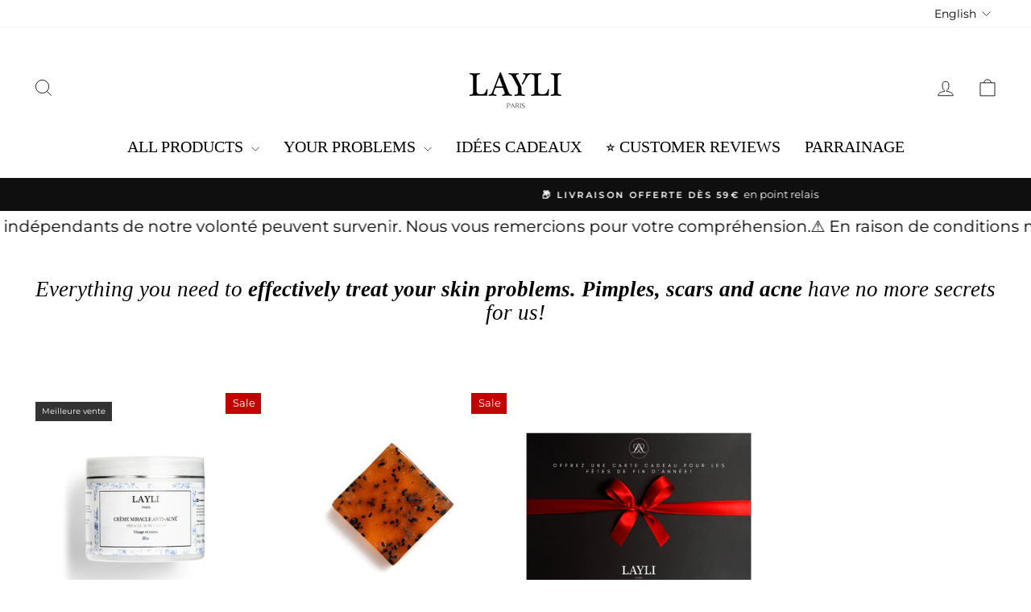

--- FILE ---
content_type: text/html; charset=utf-8
request_url: https://layli.fr/en/collections/acne
body_size: 56120
content:
<!doctype html>
<html class="no-js" lang="en" dir="ltr">
<head>
  <meta charset="utf-8">
  <meta http-equiv="X-UA-Compatible" content="IE=edge,chrome=1">
  <meta name="viewport" content="width=device-width,initial-scale=1">
  <meta name="theme-color" content="#111111">
  <link rel="canonical" href="https://layli.fr/en/collections/acne">
  <link rel="preconnect" href="https://cdn.shopify.com" crossorigin>
  <link rel="preconnect" href="https://fonts.shopifycdn.com" crossorigin>
  <link rel="dns-prefetch" href="https://productreviews.shopifycdn.com">
  <link rel="dns-prefetch" href="https://ajax.googleapis.com">
  <link rel="dns-prefetch" href="https://maps.googleapis.com">
  <link rel="dns-prefetch" href="https://maps.gstatic.com"><link rel="shortcut icon" href="//layli.fr/cdn/shop/files/FAVICON_LL-NOIR-TRANSPARENT-LAYLI_ddcbc373-c4b5-40f6-bdb4-bd63a6525c2d_32x32.png?v=1735897465" type="image/png" /><title>Acne, pimples and blemishes
&ndash; LAYLI
</title>
<meta name="description" content="Everything you need to effectively treat your skin problems. Pimples, scars and acne have no more secrets for us!"><meta property="og:site_name" content="LAYLI">
  <meta property="og:url" content="https://layli.fr/en/collections/acne">
  <meta property="og:title" content="Acne, pimples and blemishes">
  <meta property="og:type" content="website">
  <meta property="og:description" content="Everything you need to effectively treat your skin problems. Pimples, scars and acne have no more secrets for us!"><meta property="og:image" content="http://layli.fr/cdn/shop/files/LOGO-LAYLI-ULTRA-HD-trans-2_ec6af7e0-1e8b-4cb2-adcb-b81bd5dbc962.png?v=1632749825">
    <meta property="og:image:secure_url" content="https://layli.fr/cdn/shop/files/LOGO-LAYLI-ULTRA-HD-trans-2_ec6af7e0-1e8b-4cb2-adcb-b81bd5dbc962.png?v=1632749825">
    <meta property="og:image:width" content="1550">
    <meta property="og:image:height" content="644"><meta name="twitter:site" content="@">
  <meta name="twitter:card" content="summary_large_image">
  <meta name="twitter:title" content="Acne, pimples and blemishes">
  <meta name="twitter:description" content="Everything you need to effectively treat your skin problems. Pimples, scars and acne have no more secrets for us!">
<script async crossorigin fetchpriority="high" src="/cdn/shopifycloud/importmap-polyfill/es-modules-shim.2.4.0.js"></script>
<script type="importmap">
{
  "imports": {
    "element.base-media": "//layli.fr/cdn/shop/t/60/assets/element.base-media.js?v=61305152781971747521766049822",
    "element.image.parallax": "//layli.fr/cdn/shop/t/60/assets/element.image.parallax.js?v=59188309605188605141766049822",
    "element.model": "//layli.fr/cdn/shop/t/60/assets/element.model.js?v=104979259955732717291766049822",
    "element.quantity-selector": "//layli.fr/cdn/shop/t/60/assets/element.quantity-selector.js?v=68208048201360514121766049822",
    "element.text.rte": "//layli.fr/cdn/shop/t/60/assets/element.text.rte.js?v=28194737298593644281766049822",
    "element.video": "//layli.fr/cdn/shop/t/60/assets/element.video.js?v=110560105447302630031766049822",
    "is-land": "//layli.fr/cdn/shop/t/60/assets/is-land.min.js?v=92343381495565747271766049822",
    "util.misc": "//layli.fr/cdn/shop/t/60/assets/util.misc.js?v=117964846174238173191766049823",
    "util.product-loader": "//layli.fr/cdn/shop/t/60/assets/util.product-loader.js?v=71947287259713254281766049823",
    "util.resource-loader": "//layli.fr/cdn/shop/t/60/assets/util.resource-loader.js?v=81301169148003274841766049823",
    "vendor.in-view": "//layli.fr/cdn/shop/t/60/assets/vendor.in-view.js?v=126891093837844970591766049823"
  }
}
</script><script type="module" src="//layli.fr/cdn/shop/t/60/assets/is-land.min.js?v=92343381495565747271766049822"></script>
<style data-shopify>
  @font-face {
  font-family: Montserrat;
  font-weight: 400;
  font-style: normal;
  font-display: swap;
  src: url("//layli.fr/cdn/fonts/montserrat/montserrat_n4.81949fa0ac9fd2021e16436151e8eaa539321637.woff2") format("woff2"),
       url("//layli.fr/cdn/fonts/montserrat/montserrat_n4.a6c632ca7b62da89c3594789ba828388aac693fe.woff") format("woff");
}


  @font-face {
  font-family: Montserrat;
  font-weight: 600;
  font-style: normal;
  font-display: swap;
  src: url("//layli.fr/cdn/fonts/montserrat/montserrat_n6.1326b3e84230700ef15b3a29fb520639977513e0.woff2") format("woff2"),
       url("//layli.fr/cdn/fonts/montserrat/montserrat_n6.652f051080eb14192330daceed8cd53dfdc5ead9.woff") format("woff");
}

  @font-face {
  font-family: Montserrat;
  font-weight: 400;
  font-style: italic;
  font-display: swap;
  src: url("//layli.fr/cdn/fonts/montserrat/montserrat_i4.5a4ea298b4789e064f62a29aafc18d41f09ae59b.woff2") format("woff2"),
       url("//layli.fr/cdn/fonts/montserrat/montserrat_i4.072b5869c5e0ed5b9d2021e4c2af132e16681ad2.woff") format("woff");
}

  @font-face {
  font-family: Montserrat;
  font-weight: 600;
  font-style: italic;
  font-display: swap;
  src: url("//layli.fr/cdn/fonts/montserrat/montserrat_i6.e90155dd2f004112a61c0322d66d1f59dadfa84b.woff2") format("woff2"),
       url("//layli.fr/cdn/fonts/montserrat/montserrat_i6.41470518d8e9d7f1bcdd29a447c2397e5393943f.woff") format("woff");
}

</style><link href="//layli.fr/cdn/shop/t/60/assets/theme.css?v=111978977618753002931766136762" rel="stylesheet" type="text/css" media="all" />
<style data-shopify>:root {
    --typeHeaderPrimary: "Times New Roman";
    --typeHeaderFallback: Times, serif;
    --typeHeaderSize: 32px;
    --typeHeaderWeight: 400;
    --typeHeaderLineHeight: 1.1;
    --typeHeaderSpacing: 0.0em;

    --typeBasePrimary:Montserrat;
    --typeBaseFallback:sans-serif;
    --typeBaseSize: 15px;
    --typeBaseWeight: 400;
    --typeBaseSpacing: 0.0em;
    --typeBaseLineHeight: 1.7;
    --typeBaselineHeightMinus01: 1.6;

    --typeCollectionTitle: 15px;

    --iconWeight: 2px;
    --iconLinecaps: miter;

    
        --buttonRadius: 0;
    

    --colorGridOverlayOpacity: 0.1;
    --colorAnnouncement: #0f0f0f;
    --colorAnnouncementText: #ffffff;

    --colorBody: #ffffff;
    --colorBodyAlpha05: rgba(255, 255, 255, 0.05);
    --colorBodyDim: #f2f2f2;
    --colorBodyLightDim: #fafafa;
    --colorBodyMediumDim: #f5f5f5;


    --colorBorder: #e8e8e1;

    --colorBtnPrimary: #111111;
    --colorBtnPrimaryLight: #2b2b2b;
    --colorBtnPrimaryDim: #040404;
    --colorBtnPrimaryText: #ffffff;

    --colorCartDot: #ff4f33;

    --colorDrawers: #ffffff;
    --colorDrawersDim: #f2f2f2;
    --colorDrawerBorder: #aeaeae;
    --colorDrawerText: #000000;
    --colorDrawerTextDark: #000000;
    --colorDrawerButton: #111111;
    --colorDrawerButtonText: #ffffff;

    --colorFooter: #ffffff;
    --colorFooterText: #000000;
    --colorFooterTextAlpha01: #000000;

    --colorGridOverlay: #000000;
    --colorGridOverlayOpacity: 0.1;

    --colorHeaderTextAlpha01: rgba(0, 0, 0, 0.1);

    --colorHeroText: #ffffff;

    --colorSmallImageBg: #ffffff;
    --colorLargeImageBg: #0f0f0f;

    --colorImageOverlay: #000000;
    --colorImageOverlayOpacity: 0.1;
    --colorImageOverlayTextShadow: 0.2;

    --colorLink: #000000;

    --colorModalBg: rgba(230, 230, 230, 0.6);

    --colorNav: #ffffff;
    --colorNavText: #000000;

    --colorPrice: #1c1d1d;

    --colorSaleTag: #c20000;
    --colorSaleTagText: #ffffff;

    --colorTextBody: #000000;
    --colorTextBodyAlpha015: rgba(0, 0, 0, 0.15);
    --colorTextBodyAlpha005: rgba(0, 0, 0, 0.05);
    --colorTextBodyAlpha008: rgba(0, 0, 0, 0.08);
    --colorTextSavings: #c20000;

    --urlIcoSelect: url(//layli.fr/cdn/shop/t/60/assets/ico-select.svg);
    --urlIcoSelectFooter: url(//layli.fr/cdn/shop/t/60/assets/ico-select-footer.svg);
    --urlIcoSelectWhite: url(//layli.fr/cdn/shop/t/60/assets/ico-select-white.svg);

    --grid-gutter: 17px;
    --drawer-gutter: 20px;

    --sizeChartMargin: 25px 0;
    --sizeChartIconMargin: 5px;

    --newsletterReminderPadding: 40px;

    /*Shop Pay Installments*/
    --color-body-text: #000000;
    --color-body: #ffffff;
    --color-bg: #ffffff;
    }

    .placeholder-content {
    background-image: linear-gradient(100deg, #ffffff 40%, #f7f7f7 63%, #ffffff 79%);
    }</style><script>
    document.documentElement.className = document.documentElement.className.replace('no-js', 'js');

    window.theme = window.theme || {};
    theme.routes = {
      home: "/en",
      cart: "/en/cart.js",
      cartPage: "/en/cart",
      cartAdd: "/en/cart/add.js",
      cartChange: "/en/cart/change.js",
      search: "/en/search",
      predictiveSearch: "/en/search/suggest"
    };
    theme.strings = {
      soldOut: "Sold Out",
      unavailable: "Unavailable",
      inStockLabel: "In stock, ready to ship",
      oneStockLabel: "Low stock - [count] item left",
      otherStockLabel: "Low stock - [count] items left",
      willNotShipUntil: "Ready to ship [date]",
      willBeInStockAfter: "Back in stock [date]",
      waitingForStock: "Backordered, shipping soon",
      savePrice: "Save [saved_amount]",
      cartEmpty: "Your cart is currently empty.",
      cartTermsConfirmation: "You must agree with the terms and conditions of sales to check out",
      searchCollections: "Collections",
      searchPages: "Pages",
      searchArticles: "Articles",
      productFrom: "from ",
      maxQuantity: "You can only have [quantity] of [title] in your cart."
    };
    theme.settings = {
      cartType: "drawer",
      isCustomerTemplate: false,
      moneyFormat: "{{amount_with_comma_separator}}€",
      saveType: "dollar",
      productImageSize: "natural",
      productImageCover: false,
      predictiveSearch: true,
      predictiveSearchType: null,
      predictiveSearchVendor: false,
      predictiveSearchPrice: false,
      quickView: false,
      themeName: 'Impulse',
      themeVersion: "8.1.0"
    };
  </script>

  <script>window.performance && window.performance.mark && window.performance.mark('shopify.content_for_header.start');</script><meta name="google-site-verification" content="VonXyyAQBQksTjer17r2S5DOsLHYP2OtLMa5msxCwnI">
<meta name="google-site-verification" content="ICAT9OFJ9alWBSC0eUpbuMR0ezRpI5mDtpCrzSddrOk">
<meta id="shopify-digital-wallet" name="shopify-digital-wallet" content="/6909755455/digital_wallets/dialog">
<meta name="shopify-checkout-api-token" content="27c39bc75da9016cf40a628e9392af6a">
<meta id="in-context-paypal-metadata" data-shop-id="6909755455" data-venmo-supported="false" data-environment="production" data-locale="en_US" data-paypal-v4="true" data-currency="EUR">
<link rel="alternate" type="application/atom+xml" title="Feed" href="/en/collections/acne.atom" />
<link rel="alternate" hreflang="x-default" href="https://layli.fr/collections/acne">
<link rel="alternate" hreflang="fr" href="https://layli.fr/collections/acne">
<link rel="alternate" hreflang="en" href="https://layli.fr/en/collections/acne">
<link rel="alternate" type="application/json+oembed" href="https://layli.fr/en/collections/acne.oembed">
<script async="async" src="/checkouts/internal/preloads.js?locale=en-FR"></script>
<script id="shopify-features" type="application/json">{"accessToken":"27c39bc75da9016cf40a628e9392af6a","betas":["rich-media-storefront-analytics"],"domain":"layli.fr","predictiveSearch":true,"shopId":6909755455,"locale":"en"}</script>
<script>var Shopify = Shopify || {};
Shopify.shop = "layli-g.myshopify.com";
Shopify.locale = "en";
Shopify.currency = {"active":"EUR","rate":"1.0"};
Shopify.country = "FR";
Shopify.theme = {"name":"Copie mise à jour de Impulse 2.0 - 22\/12","id":189540172150,"schema_name":"Impulse","schema_version":"8.1.0","theme_store_id":857,"role":"main"};
Shopify.theme.handle = "null";
Shopify.theme.style = {"id":null,"handle":null};
Shopify.cdnHost = "layli.fr/cdn";
Shopify.routes = Shopify.routes || {};
Shopify.routes.root = "/en/";</script>
<script type="module">!function(o){(o.Shopify=o.Shopify||{}).modules=!0}(window);</script>
<script>!function(o){function n(){var o=[];function n(){o.push(Array.prototype.slice.apply(arguments))}return n.q=o,n}var t=o.Shopify=o.Shopify||{};t.loadFeatures=n(),t.autoloadFeatures=n()}(window);</script>
<script id="shop-js-analytics" type="application/json">{"pageType":"collection"}</script>
<script defer="defer" async type="module" src="//layli.fr/cdn/shopifycloud/shop-js/modules/v2/client.init-shop-cart-sync_BApSsMSl.en.esm.js"></script>
<script defer="defer" async type="module" src="//layli.fr/cdn/shopifycloud/shop-js/modules/v2/chunk.common_CBoos6YZ.esm.js"></script>
<script type="module">
  await import("//layli.fr/cdn/shopifycloud/shop-js/modules/v2/client.init-shop-cart-sync_BApSsMSl.en.esm.js");
await import("//layli.fr/cdn/shopifycloud/shop-js/modules/v2/chunk.common_CBoos6YZ.esm.js");

  window.Shopify.SignInWithShop?.initShopCartSync?.({"fedCMEnabled":true,"windoidEnabled":true});

</script>
<script>(function() {
  var isLoaded = false;
  function asyncLoad() {
    if (isLoaded) return;
    isLoaded = true;
    var urls = ["https:\/\/cdncozyantitheft.addons.business\/js\/script_tags\/layli-g\/gJ4wfC6RstrFf84xmvADEtPDuOHkIufM.js?shop=layli-g.myshopify.com","https:\/\/shopify-v2.sympl.fr\/static\/checkout.js?shop=layli-g.myshopify.com","https:\/\/shopify-v2.sympl.fr\/static\/env.js?shop=layli-g.myshopify.com","https:\/\/embedded-shop-app.sympl.fr\/static\/checkout.js?shop=layli-g.myshopify.com","\/\/cdn.shopify.com\/proxy\/0c2628f166f84e1bd950953187e2bb847b354a1f51527fbbdef90d97d3a9b75d\/api.goaffpro.com\/loader.js?shop=layli-g.myshopify.com\u0026sp-cache-control=cHVibGljLCBtYXgtYWdlPTkwMA","https:\/\/d18eg7dreypte5.cloudfront.net\/browse-abandonment\/smsbump_timer.js?shop=layli-g.myshopify.com","\/\/cdn.shopify.com\/proxy\/d820a6137c2af2c85d055a7b6d4a62373997787ac6cc263543d9dd8b5d94c3ca\/forms-akamai.smsbump.com\/282086\/form_341960.js?ver=1733726762\u0026shop=layli-g.myshopify.com\u0026sp-cache-control=cHVibGljLCBtYXgtYWdlPTkwMA","https:\/\/app.logoshowcase.co\/extension\/app.js?ls_version=1.0.5\u0026shop=layli-g.myshopify.com","https:\/\/cdn.hextom.com\/js\/freeshippingbar.js?shop=layli-g.myshopify.com","https:\/\/static.mailerlite.com\/data\/a\/1398\/1398482\/universal_e7k3w3x1r9_load.js?shop=layli-g.myshopify.com"];
    for (var i = 0; i < urls.length; i++) {
      var s = document.createElement('script');
      s.type = 'text/javascript';
      s.async = true;
      s.src = urls[i];
      var x = document.getElementsByTagName('script')[0];
      x.parentNode.insertBefore(s, x);
    }
  };
  if(window.attachEvent) {
    window.attachEvent('onload', asyncLoad);
  } else {
    window.addEventListener('load', asyncLoad, false);
  }
})();</script>
<script id="__st">var __st={"a":6909755455,"offset":3600,"reqid":"a33f3dc5-ff3c-4539-9387-dbf47c40d39c-1768897252","pageurl":"layli.fr\/en\/collections\/acne","u":"3430641c1887","p":"collection","rtyp":"collection","rid":75128733759};</script>
<script>window.ShopifyPaypalV4VisibilityTracking = true;</script>
<script id="captcha-bootstrap">!function(){'use strict';const t='contact',e='account',n='new_comment',o=[[t,t],['blogs',n],['comments',n],[t,'customer']],c=[[e,'customer_login'],[e,'guest_login'],[e,'recover_customer_password'],[e,'create_customer']],r=t=>t.map((([t,e])=>`form[action*='/${t}']:not([data-nocaptcha='true']) input[name='form_type'][value='${e}']`)).join(','),a=t=>()=>t?[...document.querySelectorAll(t)].map((t=>t.form)):[];function s(){const t=[...o],e=r(t);return a(e)}const i='password',u='form_key',d=['recaptcha-v3-token','g-recaptcha-response','h-captcha-response',i],f=()=>{try{return window.sessionStorage}catch{return}},m='__shopify_v',_=t=>t.elements[u];function p(t,e,n=!1){try{const o=window.sessionStorage,c=JSON.parse(o.getItem(e)),{data:r}=function(t){const{data:e,action:n}=t;return t[m]||n?{data:e,action:n}:{data:t,action:n}}(c);for(const[e,n]of Object.entries(r))t.elements[e]&&(t.elements[e].value=n);n&&o.removeItem(e)}catch(o){console.error('form repopulation failed',{error:o})}}const l='form_type',E='cptcha';function T(t){t.dataset[E]=!0}const w=window,h=w.document,L='Shopify',v='ce_forms',y='captcha';let A=!1;((t,e)=>{const n=(g='f06e6c50-85a8-45c8-87d0-21a2b65856fe',I='https://cdn.shopify.com/shopifycloud/storefront-forms-hcaptcha/ce_storefront_forms_captcha_hcaptcha.v1.5.2.iife.js',D={infoText:'Protected by hCaptcha',privacyText:'Privacy',termsText:'Terms'},(t,e,n)=>{const o=w[L][v],c=o.bindForm;if(c)return c(t,g,e,D).then(n);var r;o.q.push([[t,g,e,D],n]),r=I,A||(h.body.append(Object.assign(h.createElement('script'),{id:'captcha-provider',async:!0,src:r})),A=!0)});var g,I,D;w[L]=w[L]||{},w[L][v]=w[L][v]||{},w[L][v].q=[],w[L][y]=w[L][y]||{},w[L][y].protect=function(t,e){n(t,void 0,e),T(t)},Object.freeze(w[L][y]),function(t,e,n,w,h,L){const[v,y,A,g]=function(t,e,n){const i=e?o:[],u=t?c:[],d=[...i,...u],f=r(d),m=r(i),_=r(d.filter((([t,e])=>n.includes(e))));return[a(f),a(m),a(_),s()]}(w,h,L),I=t=>{const e=t.target;return e instanceof HTMLFormElement?e:e&&e.form},D=t=>v().includes(t);t.addEventListener('submit',(t=>{const e=I(t);if(!e)return;const n=D(e)&&!e.dataset.hcaptchaBound&&!e.dataset.recaptchaBound,o=_(e),c=g().includes(e)&&(!o||!o.value);(n||c)&&t.preventDefault(),c&&!n&&(function(t){try{if(!f())return;!function(t){const e=f();if(!e)return;const n=_(t);if(!n)return;const o=n.value;o&&e.removeItem(o)}(t);const e=Array.from(Array(32),(()=>Math.random().toString(36)[2])).join('');!function(t,e){_(t)||t.append(Object.assign(document.createElement('input'),{type:'hidden',name:u})),t.elements[u].value=e}(t,e),function(t,e){const n=f();if(!n)return;const o=[...t.querySelectorAll(`input[type='${i}']`)].map((({name:t})=>t)),c=[...d,...o],r={};for(const[a,s]of new FormData(t).entries())c.includes(a)||(r[a]=s);n.setItem(e,JSON.stringify({[m]:1,action:t.action,data:r}))}(t,e)}catch(e){console.error('failed to persist form',e)}}(e),e.submit())}));const S=(t,e)=>{t&&!t.dataset[E]&&(n(t,e.some((e=>e===t))),T(t))};for(const o of['focusin','change'])t.addEventListener(o,(t=>{const e=I(t);D(e)&&S(e,y())}));const B=e.get('form_key'),M=e.get(l),P=B&&M;t.addEventListener('DOMContentLoaded',(()=>{const t=y();if(P)for(const e of t)e.elements[l].value===M&&p(e,B);[...new Set([...A(),...v().filter((t=>'true'===t.dataset.shopifyCaptcha))])].forEach((e=>S(e,t)))}))}(h,new URLSearchParams(w.location.search),n,t,e,['guest_login'])})(!0,!0)}();</script>
<script integrity="sha256-4kQ18oKyAcykRKYeNunJcIwy7WH5gtpwJnB7kiuLZ1E=" data-source-attribution="shopify.loadfeatures" defer="defer" src="//layli.fr/cdn/shopifycloud/storefront/assets/storefront/load_feature-a0a9edcb.js" crossorigin="anonymous"></script>
<script data-source-attribution="shopify.dynamic_checkout.dynamic.init">var Shopify=Shopify||{};Shopify.PaymentButton=Shopify.PaymentButton||{isStorefrontPortableWallets:!0,init:function(){window.Shopify.PaymentButton.init=function(){};var t=document.createElement("script");t.src="https://layli.fr/cdn/shopifycloud/portable-wallets/latest/portable-wallets.en.js",t.type="module",document.head.appendChild(t)}};
</script>
<script data-source-attribution="shopify.dynamic_checkout.buyer_consent">
  function portableWalletsHideBuyerConsent(e){var t=document.getElementById("shopify-buyer-consent"),n=document.getElementById("shopify-subscription-policy-button");t&&n&&(t.classList.add("hidden"),t.setAttribute("aria-hidden","true"),n.removeEventListener("click",e))}function portableWalletsShowBuyerConsent(e){var t=document.getElementById("shopify-buyer-consent"),n=document.getElementById("shopify-subscription-policy-button");t&&n&&(t.classList.remove("hidden"),t.removeAttribute("aria-hidden"),n.addEventListener("click",e))}window.Shopify?.PaymentButton&&(window.Shopify.PaymentButton.hideBuyerConsent=portableWalletsHideBuyerConsent,window.Shopify.PaymentButton.showBuyerConsent=portableWalletsShowBuyerConsent);
</script>
<script data-source-attribution="shopify.dynamic_checkout.cart.bootstrap">document.addEventListener("DOMContentLoaded",(function(){function t(){return document.querySelector("shopify-accelerated-checkout-cart, shopify-accelerated-checkout")}if(t())Shopify.PaymentButton.init();else{new MutationObserver((function(e,n){t()&&(Shopify.PaymentButton.init(),n.disconnect())})).observe(document.body,{childList:!0,subtree:!0})}}));
</script>
<link id="shopify-accelerated-checkout-styles" rel="stylesheet" media="screen" href="https://layli.fr/cdn/shopifycloud/portable-wallets/latest/accelerated-checkout-backwards-compat.css" crossorigin="anonymous">
<style id="shopify-accelerated-checkout-cart">
        #shopify-buyer-consent {
  margin-top: 1em;
  display: inline-block;
  width: 100%;
}

#shopify-buyer-consent.hidden {
  display: none;
}

#shopify-subscription-policy-button {
  background: none;
  border: none;
  padding: 0;
  text-decoration: underline;
  font-size: inherit;
  cursor: pointer;
}

#shopify-subscription-policy-button::before {
  box-shadow: none;
}

      </style>

<script>window.performance && window.performance.mark && window.performance.mark('shopify.content_for_header.end');</script>

  <style data-shopify>
    :root {
      /* Root Variables */
      /* ========================= */
      --root-color-primary: #000000;
      --color-primary: #000000;
      --root-color-secondary: #ffffff;
      --color-secondary: #ffffff;
      --color-sale-tag: #c20000;
      --color-sale-tag-text: #ffffff;
      --layout-section-padding-block: 3rem;
      --layout-section-padding-inline--md: 40px;
      --layout-section-max-inline-size: 1420px; 


      /* Text */
      /* ========================= */
      
      /* Body Font Styles */
      --element-text-font-family--body: Montserrat;
      --element-text-font-family-fallback--body: sans-serif;
      --element-text-font-weight--body: 400;
      --element-text-letter-spacing--body: 0.0em;
      --element-text-text-transform--body: none;

      /* Body Font Sizes */
      --element-text-font-size--body: initial;
      --element-text-font-size--body-xs: 11px;
      --element-text-font-size--body-sm: 13px;
      --element-text-font-size--body-md: 15px;
      --element-text-font-size--body-lg: 17px;
      
      /* Body Line Heights */
      --element-text-line-height--body: 1.7;

      /* Heading Font Styles */
      --element-text-font-family--heading: "Times New Roman";
      --element-text-font-family-fallback--heading: Times, serif;
      --element-text-font-weight--heading: 400;
      --element-text-letter-spacing--heading: 0.0em;
      
       
      
      
      /* Heading Font Sizes */
      --element-text-font-size--heading-2xl: 48px;
      --element-text-font-size--heading-xl: 32px;
      --element-text-font-size--heading-lg: 26px;
      --element-text-font-size--heading-md: 24px;
      --element-text-font-size--heading-sm: 18px;
      --element-text-font-size--heading-xs: 16px;
      
      /* Heading Line Heights */
      --element-text-line-height--heading: 1.1;

      /* Buttons */
      /* ========================= */
      
          --element-button-radius: 0;
      

      --element-button-padding-block: 12px;
      --element-button-text-transform: uppercase;
      --element-button-font-weight: 800;
      --element-button-font-size: max(calc(var(--typeBaseSize) - 4px), 13px);
      --element-button-letter-spacing: .3em;

      /* Base Color Variables */
      --element-button-color-primary: #111111;
      --element-button-color-secondary: #ffffff;
      --element-button-shade-border: 100%;

      /* Hover State Variables */
      --element-button-shade-background--hover: 0%;
      --element-button-shade-border--hover: 100%;

      /* Focus State Variables */
      --element-button-color-focus: var(--color-focus);

      /* Inputs */
      /* ========================= */
      
          --element-icon-radius: 0;
      

      --element-input-font-size: var(--element-text-font-size--body-sm);
      --element-input-box-shadow-shade: 100%;

      /* Hover State Variables */
      --element-input-background-shade--hover: 0%;
      --element-input-box-shadow-spread-radius--hover: 1px;
    }

    @media only screen and (max-width: 768px) {
      :root {
        --element-button-font-size: max(calc(var(--typeBaseSize) - 5px), 11px);
      }
    }

    .element-radio {
        &:has(input[type='radio']:checked) {
          --element-button-color: var(--element-button-color-secondary);
        }
    }

    /* ATC Button Overrides */
    /* ========================= */

    .element-button[type="submit"],
    .element-button[type="submit"] .element-text,
    .element-button--shopify-payment-wrapper button {
      --element-button-padding-block: 13px;
      --element-button-padding-inline: 20px;
      --element-button-line-height: 1.42;
      --_font-size--body-md: var(--element-button-font-size);

      line-height: 1.42 !important;
    }

    /* When dynamic checkout is enabled */
    product-form:has(.element-button--shopify-payment-wrapper) {
      --element-button-color: #000000;

      .element-button[type="submit"],
      .element-button--shopify-payment-wrapper button {
        min-height: 50px !important;
      }

      .shopify-payment-button {
        margin: 0;
      }
    }

    /* Hover animation for non-angled buttons */
    body:not([data-button_style='angled']) .element-button[type="submit"] {
      position: relative;
      overflow: hidden;

      &:after {
        content: '';
        position: absolute;
        top: 0;
        left: 150%;
        width: 200%;
        height: 100%;
        transform: skewX(-20deg);
        background-image: linear-gradient(to right,transparent, rgba(255,255,255,.25),transparent);
      }

      &:hover:after {
        animation: shine 0.75s cubic-bezier(0.01, 0.56, 1, 1);
      }
    }

    /* ANGLED STYLE - ATC Button Overrides */
    /* ========================= */
    
    [data-button_style='angled'] {
      --element-button-shade-background--active: var(--element-button-shade-background);
      --element-button-shade-border--active: var(--element-button-shade-border);

      .element-button[type="submit"] {
        --_box-shadow: none;

        position: relative;
        max-width: 94%;
        border-top: 1px solid #111111;
        border-bottom: 1px solid #111111;
        
        &:before,
        &:after {
          content: '';
          position: absolute;
          display: block;
          top: -1px;
          bottom: -1px;
          width: 20px;
          transform: skewX(-12deg);
          background-color: #111111;
        }
        
        &:before {
          left: -6px;
        }
        
        &:after {
          right: -6px;
        }
      }

      /* When dynamic checkout is enabled */
      product-form:has(.element-button--shopify-payment-wrapper) {
        .element-button[type="submit"]:before,
        .element-button[type="submit"]:after {
          background-color: color-mix(in srgb,var(--_color-text) var(--_shade-background),var(--_color-background));
          border-top: 1px solid #111111;
          border-bottom: 1px solid #111111;
        }

        .element-button[type="submit"]:before {
          border-left: 1px solid #111111;
        }
        
        .element-button[type="submit"]:after {
          border-right: 1px solid #111111;
        }
      }

      .element-button--shopify-payment-wrapper {
        --_color-background: #111111;

        button:hover,
        button:before,
        button:after {
          background-color: color-mix(in srgb,var(--_color-text) var(--_shade-background),var(--_color-background)) !important;
        }

        button:not(button:focus-visible) {
          box-shadow: none !important;
        }
      }
    }
  </style>

  <script src="//layli.fr/cdn/shop/t/60/assets/vendor-scripts-v11.js" defer="defer"></script><script src="//layli.fr/cdn/shop/t/60/assets/theme.js?v=22325264162658116151766049823" defer="defer"></script>
<!-- BEGIN app block: shopify://apps/essential-a-b-testing/blocks/ab-testing/0154ac6b-7b9c-4958-8219-ed5b06e6d463 --><!-- END app block --><!-- BEGIN app block: shopify://apps/stape-conversion-tracking/blocks/gtm/7e13c847-7971-409d-8fe0-29ec14d5f048 --><script>
  window.lsData = {};
  window.dataLayer = window.dataLayer || [];
  window.addEventListener("message", (event) => {
    if (event.data?.event) {
      window.dataLayer.push(event.data);
    }
  });
  window.dataShopStape = {
    shop: "layli.fr",
    shopId: "6909755455",
  }
</script>

<!-- END app block --><!-- BEGIN app block: shopify://apps/kaching-bundles/blocks/app-embed-block/6c637362-a106-4a32-94ac-94dcfd68cdb8 -->
<!-- Kaching Bundles App Embed -->

<!-- BEGIN app snippet: app-embed-content --><script>
  // Prevent duplicate initialization if both app embeds are enabled
  if (window.kachingBundlesAppEmbedLoaded) {
    console.warn('[Kaching Bundles] Multiple app embed blocks detected. Please disable one of them. Skipping duplicate initialization.');
  } else {
    window.kachingBundlesAppEmbedLoaded = true;
    window.kachingBundlesEnabled = true;
    window.kachingBundlesInitialized = false;

    // Allow calling kachingBundlesInitialize before the script is loaded
    (() => {
      let shouldInitialize = false;
      let realInitialize = null;

      window.kachingBundlesInitialize = () => {
        if (realInitialize) {
          realInitialize();
        } else {
          shouldInitialize = true;
        }
      };

      Object.defineProperty(window, '__kachingBundlesInitializeInternal', {
        set(fn) {
          realInitialize = fn;
          if (shouldInitialize) {
            shouldInitialize = false;
            fn();
          }
        },
        get() {
          return realInitialize;
        }
      });
    })();
  }
</script>

<script id="kaching-bundles-config" type="application/json">
  

  {
    "shopifyDomain": "layli-g.myshopify.com",
    "moneyFormat": "{{amount_with_comma_separator}}€",
    "locale": "en",
    "liquidLocale": "en",
    "country": "FR",
    "currencyRate": 1,
    "marketId": 2167832630,
    "productId": null,
    "storefrontAccessToken": "77ca9d2cff1d9816bcba242f4d06bd15",
    "accessScopes": ["unauthenticated_read_product_inventory","unauthenticated_read_product_listings","unauthenticated_read_selling_plans"],
    "customApiHost": null,
    "keepQuantityInput": false,
    "ignoreDeselect": false,
    "ignoreUnitPrice": false,
    "requireCustomerLogin": false,
    "abTestsRunning": false,
    "webPixel": false,
    "b2bCustomer": false,
    "isLoggedIn": false,
    "preview": false,
    "defaultTranslations": {
      "system.out_of_stock": "There\u0026#39;s not enough items in our stock, please select smaller bundle.",
      "system.invalid_variant": "Sorry, this is not currently available.",
      "system.unavailable_option_value": "Unavailable"
    },
    "customSelectors": {
      "quantity": null,
      "addToCartButton": null,
      "variantPicker": null,
      "price": null,
      "priceCompare": null
    },
    "shopCustomStyles": "",
    "featureFlags": {"native_swatches_disabled":true,"remove_variant_change_delay":false,"legacy_saved_percentage":false,"initialize_with_form_variant":false,"disable_variant_option_sync":false,"observe_form_selling_plan":false,"price_rounding_v2":false,"variant_images":false,"hide_missing_variants":false,"nested_cart_lines":false,"intercept_cart_request":false,"reinitialize_morphed_placeholders":false}

  }
</script>



<link rel="modulepreload" href="https://cdn.shopify.com/extensions/019bd8a9-2c36-78d1-869b-6e71d8e0f9bb/kaching-bundles-1550/assets/kaching-bundles.js" crossorigin="anonymous" fetchpriority="high">
<script type="module" src="https://cdn.shopify.com/extensions/019bd8a9-2c36-78d1-869b-6e71d8e0f9bb/kaching-bundles-1550/assets/loader.js" crossorigin="anonymous" fetchpriority="high"></script>
<link rel="stylesheet" href="https://cdn.shopify.com/extensions/019bd8a9-2c36-78d1-869b-6e71d8e0f9bb/kaching-bundles-1550/assets/kaching-bundles.css" media="print" onload="this.media='all'" fetchpriority="high">

<style>
  .kaching-bundles__block {
    display: none;
  }

  .kaching-bundles-sticky-atc {
    display: none;
  }
</style>




<!-- END app snippet -->

<!-- Kaching Bundles App Embed End -->


<!-- END app block --><!-- BEGIN app block: shopify://apps/vitals/blocks/app-embed/aeb48102-2a5a-4f39-bdbd-d8d49f4e20b8 --><link rel="preconnect" href="https://appsolve.io/" /><link rel="preconnect" href="https://cdn-sf.vitals.app/" /><script data-ver="58" id="vtlsAebData" class="notranslate">window.vtlsLiquidData = window.vtlsLiquidData || {};window.vtlsLiquidData.buildId = 56228;

window.vtlsLiquidData.apiHosts = {
	...window.vtlsLiquidData.apiHosts,
	"1": "https://appsolve.io"
};
	window.vtlsLiquidData.moduleSettings = {"5":[],"7":[],"9":[],"10":{"66":"circle","67":"ffffff","68":"pop","69":"left","70":2,"71":"ff0101"},"11":{"19":"En savoir plus","20":"J'ACCEPTE","21":"fixed","22":"https:\/\/layli.fr\/pages\/conditions-generales-de-vente","23":"EN POURSUIVANT VOTRE NAVIGATION SUR CE SITE, VOUS ACCEPTEZ L'UTILISATION DE COOKIES POUR AMÉLIORER VOTRE EXPÉRIENCE ET SUIVRE L'UTILISATION DU SITE.","379":false,"511":"000000","512":"ffffff","513":"dddddd","514":"222222","536":"aeaeae","859":"hidden","860":"visible","864":"\"Votre confidentialité est notre priorité. En acceptant nos cookies, vous profitez d'une navigation sécurisée et de fonctionnalités optimisées.\"","865":"Accepter","866":"aeaeae","867":"f2f2f2","868":"Décliner","871":"outline","875":"dddddd"},"12":{"29":true,"30":true,"31":true,"32":true,"108":false},"13":{"34":"👋N'oubliez-pas ceci..."},"16":{"232":true,"245":"bottom","246":"bottom","247":"Add to Cart","411":true,"417":true,"418":true,"477":"custom","478":"272727","479":"ffffff","489":true,"843":"ffffff","844":"2e2e2e","921":true,"922":true,"923":true,"924":"1","925":"1","952":"{}","1021":false,"1110":false,"1154":0,"1155":true,"1156":true,"1157":false,"1158":0,"1159":false,"1160":false,"1161":false,"1162":false,"1163":false,"1182":false,"1183":true,"1184":"","1185":false},"17":{"41":"flash","42":"interval","43":10},"22":{"165":true,"193":"f31212","234":"FRÉQUEMMENT ACHETÉS ENSEMBLE :","238":"left","323":"De","325":"Ajouter au panier","342":false,"406":false,"445":"Épuisé","486":"","856":"ffffff","857":"f6f6f6","858":"4f4f4f","960":"{\"container\":{\"traits\":{\"margin\":{\"default\":\"20px auto 20px auto\"}}},\"image\":{\"traits\":{\"aspectRatio\":{\"default\":\"1\\\/1\"}}},\"productTitle\":{\"traits\":{\"fontWeight\":{\"default\":\"600\"}}}}","1015":1,"1017":1,"1019":true,"1022":true},"25":{"537":false,"538":true,"541":"505050","542":"Voir d'autres résultats","543":"Recherches populaires","544":"Voici vos résultats","545":"Nous n'avons trouvé aucun résultat.","546":"Que cherchez-vous ?","547":"Collections","548":true},"31":[],"33":{"187":4,"188":"h3","241":false,"242":true,"272":"vertical","413":"Description","414":true,"485":"{{ stars }} ({{ totalReviews }})","811":"222222","812":"dedede","813":"ffffff","814":"222222","815":"ffffff","816":"dedede","817":"222222","818":"dedede","819":"ffffff","820":"222222","821":"4d4d4d","823":"b3b3b3","824":"ffffff","825":"ffffff","826":"ffffff","827":"404040","828":"404040","829":"000000","830":"000000","831":"ffffff","832":"000000","833":"ededed","834":"ffffff","835":"222222","837":"ffffff","838":"dddddd","839":"222222","979":"{}"},"48":{"469":false,"491":true,"588":true,"595":true,"603":"","605":"","606":"","781":true,"783":1,"876":0,"1076":true,"1105":0,"1198":false},"59":{"929":"Avertir lorsque disponible","930":"Prévenez-moi dès le retour en stock","931":"Saisissez vos coordonnées ci-dessous pour recevoir une notification par e-mail dès que le produit souhaité sera à nouveau en stock.","932":"","933":"Prévenez-moi lorsque disponible","934":"stop_selling","947":"{}","981":false,"983":"E-mail","984":"Adresse e-mail non valide","985":"Merci de vous être abonné !","986":"Vous êtes prêt à recevoir une notification dès que le produit sera de nouveau disponible.","987":"SMS","988":"Quelque chose s'est mal passé","989":"Veuillez essayer de vous abonner à nouveau.","991":"Numéro de téléphone invalide","993":"Numéro de téléphone","1006":"Le numéro de téléphone ne doit contenir que des chiffres","1106":false},"60":{"1095":"{}","1096":false}};

window.vtlsLiquidData.shopThemeName = "Impulse";window.vtlsLiquidData.settingTranslation = {"11":{"19":{"en":"Learn More","es":"Más información","fr":"En savoir plus","de":"Mehr erfahren","it":"Per saperne di più","nl":"Meer informatie"},"20":{"en":"I understand","es":"Comprendo","fr":"J'ACCEPTE","de":"Ich verstehe","it":"Capisco","nl":"Ik begrijp het"},"23":{"en":"We use cookies to improve your experience and track website usage.","es":"Utilizamos cookies para mejorar tu experiencia y hacer un seguimiento de tu uso del sitio web.","fr":"EN POURSUIVANT VOTRE NAVIGATION SUR CE SITE, VOUS ACCEPTEZ L'UTILISATION DE COOKIES POUR AMÉLIORER VOTRE EXPÉRIENCE ET SUIVRE L'UTILISATION DU SITE.","de":"Wir verwenden Cookies, um Ihr Erlebnis zu verbessern und die Website-Nutzung zu verfolgen.","it":"Utilizziamo i cookie per migliorare la tua esperienza e tracciare l'uso del sito.","nl":"Wij gebruiken cookies om je ervaring te verbeteren en het gebruik van de website te volgen."},"864":{"en":"We use cookies to improve your experience and track website usage.","es":"Utilizamos cookies para mejorar tu experiencia y hacer un seguimiento de tu uso del sitio web.","fr":"\"Votre confidentialité est notre priorité. En acceptant nos cookies, vous profitez d'une navigation sécurisée et de fonctionnalités optimisées.\"","de":"Wir verwenden Cookies, um Ihr Erlebnis zu verbessern und die Website-Nutzung zu verfolgen.","it":"Utilizziamo i cookie per migliorare la tua esperienza e tracciare l'uso del sito.","nl":"Wij gebruiken cookies om je ervaring te verbeteren en het gebruik van de website te volgen."},"865":{"en":"Accept","es":"Aceptar","fr":"Accepter","de":"Akzeptieren","it":"Accetta","nl":"Accepteren"},"868":{"en":"Decline","es":"Declinar","fr":"Décliner","de":"Ablehnen","it":"Rifiuta","nl":"Weigeren"}},"13":{"34":{"en":"☞ Don't forget this...","es":"☞ No olvides esto...","fr":"👋N'oubliez-pas ceci...","de":"☞ Nicht vergessen …","it":"☞ Non dimenticare questo...","nl":"☞ Vergeet dit niet..."}},"22":{"234":{"en":"Customers who bought this also bought","es":"Los clientes que compraron esto también compraron","fr":"FRÉQUEMMENT ACHETÉS ENSEMBLE :","de":"Kunden, die dies gekauft haben, kauften auch","it":"I clienti che hanno acquistato questo hanno acquistato anche","nl":"Klanten die dit kochten, kochten ook"},"323":{"en":"From","es":"Desde","fr":"De","de":"Von","it":"Da","nl":"Van"},"325":{"en":"Add to Cart","es":"Añadir a la cesta","fr":"Ajouter au panier","de":"In den Warenkorb","it":"Aggiungi al Carrello","nl":"Aan winkelwagen toevoegen"},"445":{"en":"Out of stock","es":"Agotado","fr":"Épuisé","de":"Nicht vorrätig","it":"Esaurito","nl":"Niet op voorraad"}},"47":{"392":{"en":"Check out our Instagram","es":"Mira nuestro Instagram","fr":"Suivez-nous sur Instagram @layli.fr","de":"Besuchen Sie uns auf Instagram","it":"Dai un'occhiata al nostro Instagram","nl":"Bekijk onze Instagram"},"393":{"en":"","es":"","fr":"🌱 Des solutions naturelles et biologiques pour tous vos problèmes • 🖤 Et beaucoup d'amour !","de":"","it":"","nl":""},"402":{"en":"Follow","es":"Seguir","fr":"Suivre","de":"Folgen","it":"Segui","nl":"Volgen"}},"33":{"413":{"en":"Description","es":"Descripción","fr":"Description","de":"Beschreibung","it":"Descrizione","nl":"Beschrijving"},"485":{"en":"{{ stars }} ({{ totalReviews }})","es":"{{ stars }} ({{ totalReviews }})","fr":"{{ stars }} ({{ totalReviews }})","de":"{{ stars }} ({{ totalReviews }})","it":"{{ stars }} ({{ totalReviews }})","nl":"{{ stars }} ({{ totalReviews }})"}},"25":{"542":{"en":"See more results","es":"Ver más resultados","fr":"Voir d'autres résultats","de":"Weitere Ergebnisse anzeigen","it":"Vedi altri risultati","nl":"Meer resultaten weergeven"},"543":{"en":"Popular searches","es":"Búsquedas populares","fr":"Recherches populaires","de":"Beliebte Suchanfragen","it":"Ricerche popolari","nl":"Populaire zoekopdrachten"},"544":{"en":"Here are your results","es":"Aquí están tus resultados","fr":"Voici vos résultats","de":"Hier sind Ihre Ergebnisse","it":"Ecco i tuoi risultati","nl":"Dit zijn je resultaten"},"545":{"en":"No results found.","es":"No se han encontrado resultados.","fr":"Nous n'avons trouvé aucun résultat.","de":"Keine Ergebnisse gefunden.","it":"Nessun risultato.","nl":"Geen resultaten gevonden."},"546":{"en":"What are you looking for?","es":"¿Qué buscas?","fr":"Que cherchez-vous ?","de":"Wonach suchen Sie?","it":"Cosa cerchi?","nl":"Waar ben je naar op zoek?"},"547":{"en":"Collections","es":"Colecciones","fr":"Collections","de":"Sammlungen","it":"Collezioni","nl":"Collecties"}},"59":{"929":{"en":"Notify when available","it":"Avvisami quando disponibile","es":"Notifícame si está disponible","fr":"Avertir lorsque disponible","de":"Benachrichtigen bei Verfügbarkeit","nl":"Melden wanneer beschikbaar"},"930":{"en":"Notify me when back in stock","it":"Avvisami quando è di nuovo disponibile","es":"Notifícame cuando vuelva a estar disponible","fr":"Prévenez-moi dès le retour en stock","de":"Benachrichtigen Sie mich, wenn verfügbar","nl":"Meld mij wanneer weer op voorraad"},"931":{"en":"Enter your contact information below to receive a notification as soon as the desired product is back in stock.","it":"Inserisci le tue informazioni di contatto qui sotto per ricevere una notifica non appena il prodotto desiderato sarà di nuovo disponibile.","es":"Introduzca tu información de contacto a continuación para recibir una notificación por correo electrónico tan pronto como el producto deseado vuelva a estar disponible.","fr":"Saisissez vos coordonnées ci-dessous pour recevoir une notification par e-mail dès que le produit souhaité sera à nouveau en stock.","de":"Tragen Sie unten Ihre Kontaktdaten ein, um eine Benachrichtigung zu erhalten, sobald das gewünschte Produkt wieder auf Lager ist.","nl":"Voer hieronder uw contactgegevens in om een melding te ontvangen zodra het gewenste product weer op voorraad is."},"932":{"en":"","it":"","es":"","fr":"","de":"","nl":""},"933":{"en":"Notify me when available","it":"Avvisami quando disponibile","es":"Notifícame cuando esté disponible","fr":"Prévenez-moi lorsque disponible","de":"Benachrichtigen Sie mich, wenn verfügbar","nl":"Meld mij wanneer beschikbaar"},"985":{"en":"Thank you for subscribing","it":"Grazie per l'iscrizione!","es":"¡Gracias por suscribirte!","fr":"Merci de vous être abonné !","de":"Danke für Ihre Anmeldung!","nl":"Bedankt voor uw inschrijving!"},"986":{"en":"You are all set to receive a notification as soon as the product becomes available again.","it":"Sei tutto pronto a ricevere una notifica non appena il prodotto sarà nuovamente disponibile.","es":"Estás listo para recibir una notificación tan pronto como el producto esté disponible nuevamente.","fr":"Vous êtes prêt à recevoir une notification dès que le produit sera de nouveau disponible.","de":"Sie sind darauf eingestellt, eine Benachrichtigung zu erhalten, sobald das Produkt wieder verfügbar ist.","nl":"U bent er helemaal klaar voor om een notificatie te ontvangen zodra het product weer beschikbaar is."},"987":{"en":"SMS","it":"SMS","es":"SMS","fr":"SMS","de":"SMS","nl":"SMS"},"988":{"en":"Something went wrong","it":"Qualcosa è andato storto","es":"Algo salió mal","fr":"Quelque chose s'est mal passé","de":"Etwas ist schief gelaufen","nl":"Er is iets misgegaan"},"989":{"en":"Please try to subscribe again.","it":"Per favore prova a iscriverti di nuovo.","es":"Por favor, intenta suscribirte de nuevo.","fr":"Veuillez essayer de vous abonner à nouveau.","de":"Bitte versuchen Sie, sich erneut zu abonnieren.","nl":"Probeer alstublieft opnieuw te abonneren."},"983":{"en":"E-mail","it":"E-mail","es":"Correo electrónico","fr":"E-mail","de":"E-Mail","nl":"E-mail"},"984":{"en":"Invalid email address","it":"Indirizzo e-mail non valido","es":"Dirección de correo electrónico no válida","fr":"Adresse e-mail non valide","de":"Ungültige E-Mail-Adresse","nl":"Ongeldig e-mailadres"},"991":{"en":"Invalid phone number","it":"Numero di telefono non valido","es":"Número de teléfono inválido","fr":"Numéro de téléphone invalide","de":"Ungültige Telefonnummer","nl":"Ongeldig telefoonnummer"},"993":{"en":"Phone number","it":"Telefono","es":"Número de teléfono","fr":"Numéro de téléphone","de":"Telefonnummer","nl":"Telefoonnummer"},"1006":{"en":"Phone number should contain only digits","it":"Il numero di telefono dovrebbe contenere solo cifre","es":"El número de teléfono solo debe contener dígitos","fr":"Le numéro de téléphone ne doit contenir que des chiffres","de":"Die Telefonnummer sollte nur Ziffern enthalten","nl":"Het telefoonnummer mag alleen cijfers bevatten"}},"16":{"1184":{"en":"","nl":"","de":"","es":"","fr":"","it":""}}};window.vtlsLiquidData.descriptionTab={"has_general_or_collection_tabs":false,"product_ids_with_tabs":[1797951815743,1607688749119,1617409933375,1617418125375,6768452239414,1616023388223,1670415351871,1670398771263,4599050108982,1953424801855,1618223693887,6595925442614,8131718447419,8365353173307,9065552740667],"tabs":[{"id":37894,"timestamp":1758219976,"type":"product","itemIds":["1797951815743"]},{"id":37995,"timestamp":1758220052,"type":"product","itemIds":["1607688749119"]},{"id":37999,"timestamp":1758220124,"type":"product","itemIds":["1617409933375"]},{"id":38003,"timestamp":1758220172,"type":"product","itemIds":["1617418125375"]},{"id":38004,"timestamp":1736761835,"type":"product","itemIds":["6768452239414"]},{"id":38014,"timestamp":1758220228,"type":"product","itemIds":["1616023388223"]},{"id":38016,"timestamp":1758220298,"type":"product","itemIds":["1670415351871"]},{"id":38020,"timestamp":1758220328,"type":"product","itemIds":["1670398771263"]},{"id":38030,"timestamp":1758220396,"type":"product","itemIds":["4599050108982"]},{"id":38032,"timestamp":1758220439,"type":"product","itemIds":["1953424801855"]},{"id":38054,"timestamp":1758220479,"type":"product","itemIds":["1618223693887"]},{"id":42740,"timestamp":1736761830,"type":"product","itemIds":["6595925442614"]},{"id":61861,"timestamp":1736761821,"type":"product","itemIds":["8131718447419"]},{"id":72385,"timestamp":1736761821,"type":"product","itemIds":["8365353173307"]},{"id":129202,"timestamp":1736761818,"type":"product","itemIds":["9065552740667"]}]};window.vtlsLiquidData.productLabels=[{"i":3564,"l":"Meilleure vente","lt":2,"t":["p"],"trs":"{\"container\":{\"traits\":{\"opacity\":{\"default\":\"92%\"},\"width\":{\"default\":\"95px\"},\"left\":{\"default\":\"2%\"},\"borderRadius\":{\"default\":\"0px\"}}},\"text\":{\"traits\":{\"productFontSize\":{\"default\":\"10px\"}}}}","p":["creme-anti-acne-bio","huile-anti-poils","mascara-cils-et-sourcils-longs-naturel","royal-elixir-bio"],"pi":["1617418125375","1617422909503","1670398771263","4599050108982"]},{"i":6250,"l":"Nouveauté","lt":2,"t":["p"],"trs":"{\"container\":{\"traits\":{\"backgroundColor\":{\"default\":\"#1bce8a\"},\"left\":{\"default\":\"2%\"}}}}","p":["creme-anti-poils-jour-disparition-definitive-des-poils"],"pi":["15023743730038"]}];window.vtlsLiquidData.shopSettings={};window.vtlsLiquidData.shopSettings.cartType="drawer";window.vtlsLiquidData.spat="d73cc666cc8f4bd8c2db5b751cde6bed";window.vtlsLiquidData.shopInfo={id:6909755455,domain:"layli.fr",shopifyDomain:"layli-g.myshopify.com",primaryLocaleIsoCode: "fr",defaultCurrency:"EUR",enabledCurrencies:["EUR"],moneyFormat:"{{amount_with_comma_separator}}€",moneyWithCurrencyFormat:"{{amount_with_comma_separator}} EUR",appId:"1",appName:"Vitals",};window.vtlsLiquidData.acceptedScopes = {"1":[26,25,27,28,29,30,31,32,33,34,35,36,37,38,22,2,8,14,20,24,16,18,10,13,21,4,11,1,7,3,19,23,15,17,9,12,49,51,46,47,50,52,48,53]};window.vtlsLiquidData.collection = {
	"allProductsCount": 3,
	"productsCount": 3,
	"productsSize": 3
};window.vtlsLiquidData.cacheKeys = [1752316496,1768304705,0,1738672056,1752316496,1751351806,0,1752316496 ];</script><script id="vtlsAebDynamicFunctions" class="notranslate">window.vtlsLiquidData = window.vtlsLiquidData || {};window.vtlsLiquidData.dynamicFunctions = ({$,vitalsGet,vitalsSet,VITALS_GET_$_DESCRIPTION,VITALS_GET_$_END_SECTION,VITALS_GET_$_ATC_FORM,VITALS_GET_$_ATC_BUTTON,submit_button,form_add_to_cart,cartItemVariantId,VITALS_EVENT_CART_UPDATED,VITALS_EVENT_DISCOUNTS_LOADED,VITALS_EVENT_RENDER_CAROUSEL_STARS,VITALS_EVENT_RENDER_COLLECTION_STARS,VITALS_EVENT_SMART_BAR_RENDERED,VITALS_EVENT_SMART_BAR_CLOSED,VITALS_EVENT_TABS_RENDERED,VITALS_EVENT_VARIANT_CHANGED,VITALS_EVENT_ATC_BUTTON_FOUND,VITALS_IS_MOBILE,VITALS_PAGE_TYPE,VITALS_APPEND_CSS,VITALS_HOOK__CAN_EXECUTE_CHECKOUT,VITALS_HOOK__GET_CUSTOM_CHECKOUT_URL_PARAMETERS,VITALS_HOOK__GET_CUSTOM_VARIANT_SELECTOR,VITALS_HOOK__GET_IMAGES_DEFAULT_SIZE,VITALS_HOOK__ON_CLICK_CHECKOUT_BUTTON,VITALS_HOOK__DONT_ACCELERATE_CHECKOUT,VITALS_HOOK__ON_ATC_STAY_ON_THE_SAME_PAGE,VITALS_HOOK__CAN_EXECUTE_ATC,VITALS_FLAG__IGNORE_VARIANT_ID_FROM_URL,VITALS_FLAG__UPDATE_ATC_BUTTON_REFERENCE,VITALS_FLAG__UPDATE_CART_ON_CHECKOUT,VITALS_FLAG__USE_CAPTURE_FOR_ATC_BUTTON,VITALS_FLAG__USE_FIRST_ATC_SPAN_FOR_PRE_ORDER,VITALS_FLAG__USE_HTML_FOR_STICKY_ATC_BUTTON,VITALS_FLAG__STOP_EXECUTION,VITALS_FLAG__USE_CUSTOM_COLLECTION_FILTER_DROPDOWN,VITALS_FLAG__PRE_ORDER_START_WITH_OBSERVER,VITALS_FLAG__PRE_ORDER_OBSERVER_DELAY,VITALS_FLAG__ON_CHECKOUT_CLICK_USE_CAPTURE_EVENT,handle,}) => {return {"147": {"location":"form","locator":"after"},"154": {"location":"description","locator":"after"},"607": (html) => {
							// if (vitalsGet('VITALS_PAGE_TYPE') === 'product') {
// 		function vtlsVariant(){
// 			setTimeout(function(){ console.log('vitals')
// 				   $(document).trigger(vitalsGet('VITALS_EVENT_VARIANT_CHANGED'));

// 			if ($('#vitals-preorder-note').length) { 
// 						$('.product-single__add-btn').first().text('PRE-ORDER NOW');
// 					} else {
// 						$('.product-single__add-btn').first().text('ADD TO CART');
// 					}
// 			   }, 200); 
// 		}
// 		$(".product-single__swatch__label").click(function() {
// 			vtlsVariant()
// 		});
// 		vtlsVariant();
// 	}
						},"686": {"location":"atc_button","locator":"after"},"687": {"location":"form","locator":"after"},};};</script><script id="vtlsAebDocumentInjectors" class="notranslate">window.vtlsLiquidData = window.vtlsLiquidData || {};window.vtlsLiquidData.documentInjectors = ({$,vitalsGet,vitalsSet,VITALS_IS_MOBILE,VITALS_APPEND_CSS}) => {const documentInjectors = {};documentInjectors["2"]={};documentInjectors["2"]["d"]=[];documentInjectors["2"]["d"]["0"]={};documentInjectors["2"]["d"]["0"]["a"]={"l":"append"};documentInjectors["2"]["d"]["0"]["s"]=".main-content";documentInjectors["2"]["d"]["1"]={};documentInjectors["2"]["d"]["1"]["a"]={"l":"append"};documentInjectors["2"]["d"]["1"]["s"]="div[itemprop=\"description\"]";documentInjectors["3"]={};documentInjectors["3"]["d"]=[];documentInjectors["3"]["d"]["0"]={};documentInjectors["3"]["d"]["0"]["a"]={"lft":".cart__item-sub.cart__item-row \u003e div:first-of-type","rght":".cart__item-sub.cart__item-row \u003e div:last-of-type"};documentInjectors["3"]["d"]["0"]["s"]=".cart__item-sub.cart__item-row \u003e div:first-of-type";documentInjectors["3"]["d"]["0"]["js"]=function(left_subtotal, right_subtotal, cart_html) { var vitalsDiscountsDiv = ".vitals-discounts";
if ($(vitalsDiscountsDiv).length === 0) {
$('.cart__item-sub.cart__item-row > div:last-of-type').html(right_subtotal);$('.cart__item-sub.cart__item-row > div:first-of-type').html(left_subtotal);
}

};documentInjectors["12"]={};documentInjectors["12"]["d"]=[];documentInjectors["12"]["d"]["0"]={};documentInjectors["12"]["d"]["0"]["a"]=[];documentInjectors["12"]["d"]["0"]["s"]="form[action*=\"\/cart\/add\"]:visible:not([id*=\"product-form-installment\"]):not([id*=\"product-installment-form\"]):not(.vtls-exclude-atc-injector *)";documentInjectors["12"]["d"]["1"]={};documentInjectors["12"]["d"]["1"]["a"]=null;documentInjectors["12"]["d"]["1"]["s"]=".product-single__form";documentInjectors["6"]={};documentInjectors["6"]["d"]=[];documentInjectors["6"]["d"]["0"]={};documentInjectors["6"]["d"]["0"]["a"]=null;documentInjectors["6"]["d"]["0"]["s"]="#CollectionAjaxContent";documentInjectors["11"]={};documentInjectors["11"]["d"]=[];documentInjectors["11"]["d"]["0"]={};documentInjectors["11"]["d"]["0"]["a"]={"ctx":"outside"};documentInjectors["11"]["d"]["0"]["s"]=".btn.btn--full.add-to-cart";documentInjectors["11"]["d"]["1"]={};documentInjectors["11"]["d"]["1"]["a"]={"ctx":"inside","last":false};documentInjectors["11"]["d"]["1"]["s"]="[name=\"add\"]:not(.swym-button)";documentInjectors["1"]={};documentInjectors["1"]["d"]=[];documentInjectors["1"]["d"]["0"]={};documentInjectors["1"]["d"]["0"]["a"]=[];documentInjectors["1"]["d"]["0"]["s"]=".product-block \u003e .rte:first-of-type";documentInjectors["1"]["d"]["1"]={};documentInjectors["1"]["d"]["1"]["a"]=null;documentInjectors["1"]["d"]["1"]["s"]=".product-single__description-full";documentInjectors["1"]["d"]["2"]={};documentInjectors["1"]["d"]["2"]["a"]=null;documentInjectors["1"]["d"]["2"]["s"]=".collapsibles-wrapper";documentInjectors["1"]["d"]["3"]={};documentInjectors["1"]["d"]["3"]["a"]=null;documentInjectors["1"]["d"]["3"]["s"]=".product-single__description.rte";documentInjectors["17"]={};documentInjectors["17"]["d"]=[];documentInjectors["17"]["d"]["0"]={};documentInjectors["17"]["d"]["0"]["a"]={"jqMethods":[{"name":"parent"}]};documentInjectors["17"]["d"]["0"]["s"]="a[href$=\"\/products\/{{handle}}\"].grid-product__link";documentInjectors["18"]={};documentInjectors["18"]["d"]=[];documentInjectors["18"]["d"]["0"]={};documentInjectors["18"]["d"]["0"]["a"]=[];documentInjectors["18"]["d"]["0"]["s"]="div.product-image-main";documentInjectors["21"]={};documentInjectors["21"]["d"]=[];documentInjectors["21"]["d"]["0"]={};documentInjectors["21"]["d"]["0"]["a"]={"l":"prepend","children":{"media":{"a":{"l":"prepend"},"jqMethods":[{"args":".grid-product__image-mask .image-wrap image-element img","name":"find"}]},"title":{"a":{"l":"after"},"jqMethods":[{"args":".grid-product__meta .grid-product__title","name":"find"}]}},"jqMethods":[{"args":".grid-product__content","name":"closest"}]};documentInjectors["21"]["d"]["0"]["s"]=".grid-product__content .grid__item-image-wrapper a[href$=\"\/products\/{{handle}}\"]";return documentInjectors;};</script><script id="vtlsAebBundle" src="https://cdn-sf.vitals.app/assets/js/bundle-cc4514bb83964b47b6f38a4189983362.js" async></script>

<!-- END app block --><!-- BEGIN app block: shopify://apps/judge-me-reviews/blocks/judgeme_core/61ccd3b1-a9f2-4160-9fe9-4fec8413e5d8 --><!-- Start of Judge.me Core -->






<link rel="dns-prefetch" href="https://cdnwidget.judge.me">
<link rel="dns-prefetch" href="https://cdn.judge.me">
<link rel="dns-prefetch" href="https://cdn1.judge.me">
<link rel="dns-prefetch" href="https://api.judge.me">

<script data-cfasync='false' class='jdgm-settings-script'>window.jdgmSettings={"pagination":5,"disable_web_reviews":false,"badge_no_review_text":"Aucun avis","badge_n_reviews_text":"{{ n }} avis","badge_star_color":"#ffdf00","hide_badge_preview_if_no_reviews":true,"badge_hide_text":true,"enforce_center_preview_badge":false,"widget_title":"Avis Clients","widget_open_form_text":"Écrire un avis","widget_close_form_text":"Annuler l'avis","widget_refresh_page_text":"Actualiser la page","widget_summary_text":"Basé sur {{ number_of_reviews }} avis","widget_no_review_text":"Soyez le premier à écrire un avis","widget_name_field_text":"Nom d'affichage","widget_verified_name_field_text":"Nom vérifié (public)","widget_name_placeholder_text":"Nom d'affichage","widget_required_field_error_text":"Ce champ est obligatoire.","widget_email_field_text":"Adresse email","widget_verified_email_field_text":"Email vérifié (privé, ne peut pas être modifié)","widget_email_placeholder_text":"Votre adresse email","widget_email_field_error_text":"Veuillez entrer une adresse email valide.","widget_rating_field_text":"Évaluation","widget_review_title_field_text":"Titre de l'avis","widget_review_title_placeholder_text":"Donnez un titre à votre avis","widget_review_body_field_text":"Contenu de l'avis","widget_review_body_placeholder_text":"Commencez à écrire ici...","widget_pictures_field_text":"Photo/Vidéo (facultatif)","widget_submit_review_text":"Soumettre l'avis","widget_submit_verified_review_text":"Soumettre un avis vérifié","widget_submit_success_msg_with_auto_publish":"Merci ! Veuillez actualiser la page dans quelques instants pour voir votre avis. Vous pouvez supprimer ou modifier votre avis en vous connectant à \u003ca href='https://judge.me/login' target='_blank' rel='nofollow noopener'\u003eJudge.me\u003c/a\u003e","widget_submit_success_msg_no_auto_publish":"Merci ! Votre avis sera publié dès qu'il sera approuvé par l'administrateur de la boutique. Vous pouvez supprimer ou modifier votre avis en vous connectant à \u003ca href='https://judge.me/login' target='_blank' rel='nofollow noopener'\u003eJudge.me\u003c/a\u003e","widget_show_default_reviews_out_of_total_text":"Affichage de {{ n_reviews_shown }} sur {{ n_reviews }} avis.","widget_show_all_link_text":"Tout afficher","widget_show_less_link_text":"Afficher moins","widget_author_said_text":"{{ reviewer_name }} a dit :","widget_days_text":"il y a {{ n }} jour/jours","widget_weeks_text":"il y a {{ n }} semaine/semaines","widget_months_text":"il y a {{ n }} mois","widget_years_text":"il y a {{ n }} an/ans","widget_yesterday_text":"Hier","widget_today_text":"Aujourd'hui","widget_replied_text":"\u003e {{ shop_name }} a répondu :","widget_read_more_text":"Lire plus","widget_reviewer_name_as_initial":"","widget_rating_filter_color":"","widget_rating_filter_see_all_text":"Voir tous les avis","widget_sorting_most_recent_text":"Plus récents","widget_sorting_highest_rating_text":"Meilleures notes","widget_sorting_lowest_rating_text":"Notes les plus basses","widget_sorting_with_pictures_text":"Uniquement les photos","widget_sorting_most_helpful_text":"Plus utiles","widget_open_question_form_text":"Poser une question","widget_reviews_subtab_text":"Avis","widget_questions_subtab_text":"Questions","widget_question_label_text":"Question","widget_answer_label_text":"Réponse","widget_question_placeholder_text":"Écrivez votre question ici","widget_submit_question_text":"Soumettre la question","widget_question_submit_success_text":"Merci pour votre question ! Nous vous notifierons dès qu'elle aura une réponse.","widget_star_color":"#ffdf00","verified_badge_text":"Vérifié","verified_badge_bg_color":"","verified_badge_text_color":"","verified_badge_placement":"removed","widget_review_max_height":"","widget_hide_border":false,"widget_social_share":false,"widget_thumb":false,"widget_review_location_show":true,"widget_location_format":"full_country_name","all_reviews_include_out_of_store_products":true,"all_reviews_out_of_store_text":"(hors boutique)","all_reviews_pagination":100,"all_reviews_product_name_prefix_text":"à propos de","enable_review_pictures":true,"enable_question_anwser":false,"widget_theme":"align","review_date_format":"dd/mm/yyyy","default_sort_method":"most-recent","widget_product_reviews_subtab_text":"Avis sur les produits LAYLI","widget_shop_reviews_subtab_text":"Avis sur la boutique LAYLI","widget_other_products_reviews_text":"Avis pour d'autres produits","widget_store_reviews_subtab_text":"Avis de la boutique","widget_no_store_reviews_text":"Cette boutique n'a pas encore reçu d'avis","widget_web_restriction_product_reviews_text":"Ce produit n'a pas encore reçu d'avis","widget_no_items_text":"Aucun élément trouvé","widget_show_more_text":"Afficher plus","widget_write_a_store_review_text":"Rédiger un avis sur la boutique ou sur un produit en particulier !","widget_other_languages_heading":"Avis dans d'autres langues","widget_translate_review_text":"Traduire l'avis en {{ language }}","widget_translating_review_text":"Traduction en cours...","widget_show_original_translation_text":"Afficher l'original ({{ language }})","widget_translate_review_failed_text":"Impossible de traduire cet avis.","widget_translate_review_retry_text":"Réessayer","widget_translate_review_try_again_later_text":"Réessayez plus tard","show_product_url_for_grouped_product":false,"widget_sorting_pictures_first_text":"Photos en premier","show_pictures_on_all_rev_page_mobile":true,"show_pictures_on_all_rev_page_desktop":true,"floating_tab_hide_mobile_install_preference":false,"floating_tab_button_name":"★ Avis","floating_tab_title":"Laissons nos clients parler pour nous","floating_tab_button_color":"","floating_tab_button_background_color":"","floating_tab_url":"","floating_tab_url_enabled":true,"floating_tab_tab_style":"text","all_reviews_text_badge_text":"Les clients nous notent {{ shop.metafields.judgeme.all_reviews_rating | round: 1 }}/5 basé sur {{ shop.metafields.judgeme.all_reviews_count }} avis.","all_reviews_text_badge_text_branded_style":"{{ shop.metafields.judgeme.all_reviews_rating | round: 1 }} sur 5 étoiles basé sur {{ shop.metafields.judgeme.all_reviews_count }} avis","is_all_reviews_text_badge_a_link":false,"show_stars_for_all_reviews_text_badge":true,"all_reviews_text_badge_url":"","all_reviews_text_style":"text","all_reviews_text_color_style":"judgeme_brand_color","all_reviews_text_color":"#108474","all_reviews_text_show_jm_brand":true,"featured_carousel_show_header":false,"featured_carousel_title":"Vous en parlez le mieux ","testimonials_carousel_title":"Les clients nous disent","videos_carousel_title":"Histoire de clients réels","cards_carousel_title":"Les clients nous disent","featured_carousel_count_text":"sur {{ n }} avis","featured_carousel_add_link_to_all_reviews_page":true,"featured_carousel_url":"https://layli.fr/pages/avis-clients-layli","featured_carousel_show_images":true,"featured_carousel_autoslide_interval":15,"featured_carousel_arrows_on_the_sides":true,"featured_carousel_height":280,"featured_carousel_width":70,"featured_carousel_image_size":0,"featured_carousel_image_height":250,"featured_carousel_arrow_color":"#000000","verified_count_badge_style":"vintage","verified_count_badge_orientation":"horizontal","verified_count_badge_color_style":"judgeme_brand_color","verified_count_badge_color":"#108474","is_verified_count_badge_a_link":false,"verified_count_badge_url":"","verified_count_badge_show_jm_brand":true,"widget_rating_preset_default":5,"widget_first_sub_tab":"shop-reviews","widget_show_histogram":false,"widget_histogram_use_custom_color":false,"widget_pagination_use_custom_color":false,"widget_star_use_custom_color":true,"widget_verified_badge_use_custom_color":false,"widget_write_review_use_custom_color":false,"picture_reminder_submit_button":"Upload Pictures","enable_review_videos":true,"mute_video_by_default":false,"widget_sorting_videos_first_text":"Vidéos en premier","widget_review_pending_text":"En attente","featured_carousel_items_for_large_screen":3,"social_share_options_order":"Facebook,Twitter","remove_microdata_snippet":true,"disable_json_ld":false,"enable_json_ld_products":false,"preview_badge_show_question_text":false,"preview_badge_no_question_text":"Aucune question","preview_badge_n_question_text":"{{ number_of_questions }} question/questions","qa_badge_show_icon":false,"qa_badge_position":"same-row","remove_judgeme_branding":true,"widget_add_search_bar":false,"widget_search_bar_placeholder":"Recherche","widget_sorting_verified_only_text":"Vérifiés uniquement","featured_carousel_theme":"default","featured_carousel_show_rating":true,"featured_carousel_show_title":true,"featured_carousel_show_body":true,"featured_carousel_show_date":false,"featured_carousel_show_reviewer":true,"featured_carousel_show_product":true,"featured_carousel_header_background_color":"#108474","featured_carousel_header_text_color":"#ffffff","featured_carousel_name_product_separator":"reviewed","featured_carousel_full_star_background":"#108474","featured_carousel_empty_star_background":"#dadada","featured_carousel_vertical_theme_background":"#f9fafb","featured_carousel_verified_badge_enable":false,"featured_carousel_verified_badge_color":"#108474","featured_carousel_border_style":"round","featured_carousel_review_line_length_limit":3,"featured_carousel_more_reviews_button_text":"Lire plus d'avis","featured_carousel_view_product_button_text":"Voir le produit","all_reviews_page_load_reviews_on":"scroll","all_reviews_page_load_more_text":"Charger plus d'avis ⭐️","disable_fb_tab_reviews":false,"enable_ajax_cdn_cache":false,"widget_public_name_text":"affiché publiquement comme","default_reviewer_name":"John Smith","default_reviewer_name_has_non_latin":true,"widget_reviewer_anonymous":"Anonyme","medals_widget_title":"Médailles d'avis Judge.me","medals_widget_background_color":"#f9fafb","medals_widget_position":"footer_all_pages","medals_widget_border_color":"#f9fafb","medals_widget_verified_text_position":"left","medals_widget_use_monochromatic_version":true,"medals_widget_elements_color":"#c8b881","show_reviewer_avatar":false,"widget_invalid_yt_video_url_error_text":"Pas une URL de vidéo YouTube","widget_max_length_field_error_text":"Veuillez ne pas dépasser {0} caractères.","widget_show_country_flag":true,"widget_show_collected_via_shop_app":true,"widget_verified_by_shop_badge_style":"light","widget_verified_by_shop_text":"Vérifié par la boutique","widget_show_photo_gallery":true,"widget_load_with_code_splitting":true,"widget_ugc_install_preference":false,"widget_ugc_title":"🤍 Nos clientes en parlent :","widget_ugc_subtitle":"Vous aussi donnez votre avis en vidéo et recevez 3 produits offerts !","widget_ugc_arrows_color":"#ffffff","widget_ugc_primary_button_text":"Acheter","widget_ugc_primary_button_background_color":"#000000","widget_ugc_primary_button_text_color":"#ffffff","widget_ugc_primary_button_border_width":"0","widget_ugc_primary_button_border_style":"solid","widget_ugc_primary_button_border_color":"#108474","widget_ugc_primary_button_border_radius":"25","widget_ugc_secondary_button_text":"Charger plus","widget_ugc_secondary_button_background_color":"#ffffff","widget_ugc_secondary_button_text_color":"#000000","widget_ugc_secondary_button_border_width":"2","widget_ugc_secondary_button_border_style":"none","widget_ugc_secondary_button_border_color":"#000000","widget_ugc_secondary_button_border_radius":"25","widget_ugc_reviews_button_text":"Voir les avis","widget_ugc_reviews_button_background_color":"#ffffff","widget_ugc_reviews_button_text_color":"#000000","widget_ugc_reviews_button_border_width":"2","widget_ugc_reviews_button_border_style":"solid","widget_ugc_reviews_button_border_color":"#000000","widget_ugc_reviews_button_border_radius":"25","widget_ugc_reviews_button_link_to":"store-product-page","widget_ugc_show_post_date":true,"widget_ugc_max_width":"1800","widget_rating_metafield_value_type":true,"widget_primary_color":"#108474","widget_enable_secondary_color":false,"widget_secondary_color":"#edf5f5","widget_summary_average_rating_text":"{{ average_rating }} sur 5","widget_media_grid_title":"Photos \u0026 vidéos clients","widget_media_grid_see_more_text":"Voir plus","widget_round_style":false,"widget_show_product_medals":true,"widget_verified_by_judgeme_text":"Vérifié par Judge.me","widget_show_store_medals":false,"widget_verified_by_judgeme_text_in_store_medals":"Avis vérifiés","widget_media_field_exceed_quantity_message":"Désolé, nous ne pouvons accepter que {{ max_media }} pour un avis.","widget_media_field_exceed_limit_message":"{{ file_name }} est trop volumineux, veuillez sélectionner un {{ media_type }} de moins de {{ size_limit }}MB.","widget_review_submitted_text":"Avis soumis !","widget_question_submitted_text":"Question soumise !","widget_close_form_text_question":"Annuler","widget_write_your_answer_here_text":"Écrivez votre réponse ici","widget_enabled_branded_link":true,"widget_show_collected_by_judgeme":false,"widget_reviewer_name_color":"","widget_write_review_text_color":"","widget_write_review_bg_color":"","widget_collected_by_judgeme_text":"collecté par Judge.me","widget_pagination_type":"load_more","widget_load_more_text":"CHARGER PLUS D'AVIS","widget_load_more_color":"#108474","widget_full_review_text":"Avis complet","widget_read_more_reviews_text":"Lire plus d'avis","widget_read_questions_text":"Lire les questions","widget_questions_and_answers_text":"Questions \u0026 Réponses","widget_verified_by_text":"Vérifié par","widget_verified_text":"Vérifié","widget_number_of_reviews_text":"{{ number_of_reviews }} avis","widget_back_button_text":"Retour","widget_next_button_text":"Suivant","widget_custom_forms_filter_button":"Filtres","custom_forms_style":"vertical","widget_show_review_information":false,"how_reviews_are_collected":"Comment les avis sont-ils collectés ?","widget_show_review_keywords":false,"widget_gdpr_statement":"Comment nous utilisons vos données : Nous vous contacterons uniquement à propos de l'avis que vous avez laissé, et seulement si nécessaire. En soumettant votre avis, vous acceptez les \u003ca href='https://judge.me/terms' target='_blank' rel='nofollow noopener'\u003econditions\u003c/a\u003e, la \u003ca href='https://judge.me/privacy' target='_blank' rel='nofollow noopener'\u003epolitique de confidentialité\u003c/a\u003e et les \u003ca href='https://judge.me/content-policy' target='_blank' rel='nofollow noopener'\u003epolitiques de contenu\u003c/a\u003e de Judge.me.","widget_multilingual_sorting_enabled":false,"widget_translate_review_content_enabled":false,"widget_translate_review_content_method":"manual","popup_widget_review_selection":"automatically_with_pictures","popup_widget_round_border_style":true,"popup_widget_show_title":true,"popup_widget_show_body":true,"popup_widget_show_reviewer":false,"popup_widget_show_product":true,"popup_widget_show_pictures":true,"popup_widget_use_review_picture":true,"popup_widget_show_on_home_page":true,"popup_widget_show_on_product_page":true,"popup_widget_show_on_collection_page":true,"popup_widget_show_on_cart_page":true,"popup_widget_position":"bottom_left","popup_widget_first_review_delay":5,"popup_widget_duration":5,"popup_widget_interval":5,"popup_widget_review_count":5,"popup_widget_hide_on_mobile":true,"review_snippet_widget_round_border_style":true,"review_snippet_widget_card_color":"#FFFFFF","review_snippet_widget_slider_arrows_background_color":"#FFFFFF","review_snippet_widget_slider_arrows_color":"#000000","review_snippet_widget_star_color":"#108474","show_product_variant":false,"all_reviews_product_variant_label_text":"Variante : ","widget_show_verified_branding":false,"widget_ai_summary_title":"Les clients disent","widget_ai_summary_disclaimer":"Résumé des avis généré par IA basé sur les avis clients récents","widget_show_ai_summary":false,"widget_show_ai_summary_bg":false,"widget_show_review_title_input":true,"redirect_reviewers_invited_via_email":"review_widget","request_store_review_after_product_review":false,"request_review_other_products_in_order":false,"review_form_color_scheme":"default","review_form_corner_style":"square","review_form_star_color":{},"review_form_text_color":"#333333","review_form_background_color":"#ffffff","review_form_field_background_color":"#fafafa","review_form_button_color":{},"review_form_button_text_color":"#ffffff","review_form_modal_overlay_color":"#000000","review_content_screen_title_text":"Comment évalueriez-vous ce produit ?","review_content_introduction_text":"Nous serions ravis que vous partagiez un peu votre expérience.","store_review_form_title_text":"Comment évalueriez-vous cette boutique ?","store_review_form_introduction_text":"Nous serions ravis que vous partagiez un peu votre expérience.","show_review_guidance_text":true,"one_star_review_guidance_text":"Mauvais","five_star_review_guidance_text":"Excellent","customer_information_screen_title_text":"À propos de vous","customer_information_introduction_text":"Veuillez nous en dire plus sur vous.","custom_questions_screen_title_text":"Votre expérience en détail","custom_questions_introduction_text":"Voici quelques questions pour nous aider à mieux comprendre votre expérience.","review_submitted_screen_title_text":"Merci pour votre avis !","review_submitted_screen_thank_you_text":"Nous le traitons et il apparaîtra bientôt dans la boutique.","review_submitted_screen_email_verification_text":"Veuillez confirmer votre email en cliquant sur le lien que nous venons de vous envoyer. Cela nous aide à maintenir des avis authentiques.","review_submitted_request_store_review_text":"Aimeriez-vous partager votre expérience d'achat avec nous ?","review_submitted_review_other_products_text":"Aimeriez-vous évaluer ces produits ?","store_review_screen_title_text":"Voulez-vous partager votre expérience de shopping avec nous ?","store_review_introduction_text":"Nous apprécions votre retour d'expérience et nous l'utilisons pour nous améliorer. Veuillez partager vos pensées ou suggestions.","reviewer_media_screen_title_picture_text":"Partager une photo","reviewer_media_introduction_picture_text":"Téléchargez une photo pour étayer votre avis.","reviewer_media_screen_title_video_text":"Partager une vidéo","reviewer_media_introduction_video_text":"Téléchargez une vidéo pour étayer votre avis.","reviewer_media_screen_title_picture_or_video_text":"Partager une photo ou une vidéo","reviewer_media_introduction_picture_or_video_text":"Téléchargez une photo ou une vidéo pour étayer votre avis.","reviewer_media_youtube_url_text":"Collez votre URL Youtube ici","advanced_settings_next_step_button_text":"Suivant","advanced_settings_close_review_button_text":"Fermer","modal_write_review_flow":false,"write_review_flow_required_text":"Obligatoire","write_review_flow_privacy_message_text":"Nous respectons votre vie privée.","write_review_flow_anonymous_text":"Avis anonyme","write_review_flow_visibility_text":"Ne sera pas visible pour les autres clients.","write_review_flow_multiple_selection_help_text":"Sélectionnez autant que vous le souhaitez","write_review_flow_single_selection_help_text":"Sélectionnez une option","write_review_flow_required_field_error_text":"Ce champ est obligatoire","write_review_flow_invalid_email_error_text":"Veuillez saisir une adresse email valide","write_review_flow_max_length_error_text":"Max. {{ max_length }} caractères.","write_review_flow_media_upload_text":"\u003cb\u003eCliquez pour télécharger\u003c/b\u003e ou glissez-déposez","write_review_flow_gdpr_statement":"Nous vous contacterons uniquement au sujet de votre avis si nécessaire. En soumettant votre avis, vous acceptez nos \u003ca href='https://judge.me/terms' target='_blank' rel='nofollow noopener'\u003econditions d'utilisation\u003c/a\u003e et notre \u003ca href='https://judge.me/privacy' target='_blank' rel='nofollow noopener'\u003epolitique de confidentialité\u003c/a\u003e.","rating_only_reviews_enabled":false,"show_negative_reviews_help_screen":false,"new_review_flow_help_screen_rating_threshold":3,"negative_review_resolution_screen_title_text":"Dites-nous plus","negative_review_resolution_text":"Votre expérience est importante pour nous. S'il y a eu des problèmes avec votre achat, nous sommes là pour vous aider. N'hésitez pas à nous contacter, nous aimerions avoir l'opportunité de corriger les choses.","negative_review_resolution_button_text":"Contactez-nous","negative_review_resolution_proceed_with_review_text":"Laisser un avis","negative_review_resolution_subject":"Problème avec l'achat de {{ shop_name }}.{{ order_name }}","preview_badge_collection_page_install_status":false,"widget_review_custom_css":"","preview_badge_custom_css":"","preview_badge_stars_count":"5-stars","featured_carousel_custom_css":"","floating_tab_custom_css":"","all_reviews_widget_custom_css":"","medals_widget_custom_css":"","verified_badge_custom_css":"","all_reviews_text_custom_css":"","transparency_badges_collected_via_store_invite":false,"transparency_badges_from_another_provider":false,"transparency_badges_collected_from_store_visitor":false,"transparency_badges_collected_by_verified_review_provider":false,"transparency_badges_earned_reward":false,"transparency_badges_collected_via_store_invite_text":"Avis collecté via l'invitation du magasin","transparency_badges_from_another_provider_text":"Avis collecté d'un autre fournisseur","transparency_badges_collected_from_store_visitor_text":"Avis collecté d'un visiteur du magasin","transparency_badges_written_in_google_text":"Avis écrit sur Google","transparency_badges_written_in_etsy_text":"Avis écrit sur Etsy","transparency_badges_written_in_shop_app_text":"Avis écrit sur Shop App","transparency_badges_earned_reward_text":"Avis a gagné une récompense pour une commande future","product_review_widget_per_page":6,"widget_store_review_label_text":"Avis de la boutique","checkout_comment_extension_title_on_product_page":"Customer Comments","checkout_comment_extension_num_latest_comment_show":5,"checkout_comment_extension_format":"name_and_timestamp","checkout_comment_customer_name":"last_initial","checkout_comment_comment_notification":true,"preview_badge_collection_page_install_preference":true,"preview_badge_home_page_install_preference":true,"preview_badge_product_page_install_preference":true,"review_widget_install_preference":"","review_carousel_install_preference":true,"floating_reviews_tab_install_preference":"none","verified_reviews_count_badge_install_preference":false,"all_reviews_text_install_preference":false,"review_widget_best_location":true,"judgeme_medals_install_preference":true,"review_widget_revamp_enabled":false,"review_widget_qna_enabled":false,"review_widget_header_theme":"minimal","review_widget_widget_title_enabled":true,"review_widget_header_text_size":"medium","review_widget_header_text_weight":"regular","review_widget_average_rating_style":"compact","review_widget_bar_chart_enabled":true,"review_widget_bar_chart_type":"numbers","review_widget_bar_chart_style":"standard","review_widget_expanded_media_gallery_enabled":false,"review_widget_reviews_section_theme":"standard","review_widget_image_style":"thumbnails","review_widget_review_image_ratio":"square","review_widget_stars_size":"medium","review_widget_verified_badge":"standard_text","review_widget_review_title_text_size":"medium","review_widget_review_text_size":"medium","review_widget_review_text_length":"medium","review_widget_number_of_columns_desktop":3,"review_widget_carousel_transition_speed":5,"review_widget_custom_questions_answers_display":"always","review_widget_button_text_color":"#FFFFFF","review_widget_text_color":"#000000","review_widget_lighter_text_color":"#7B7B7B","review_widget_corner_styling":"soft","review_widget_review_word_singular":"avis","review_widget_review_word_plural":"avis","review_widget_voting_label":"Utile?","review_widget_shop_reply_label":"Réponse de {{ shop_name }} :","review_widget_filters_title":"Filtres","qna_widget_question_word_singular":"Question","qna_widget_question_word_plural":"Questions","qna_widget_answer_reply_label":"Réponse de {{ answerer_name }} :","qna_content_screen_title_text":"Poser une question sur ce produit","qna_widget_question_required_field_error_text":"Veuillez entrer votre question.","qna_widget_flow_gdpr_statement":"Nous vous contacterons uniquement au sujet de votre question si nécessaire. En soumettant votre question, vous acceptez nos \u003ca href='https://judge.me/terms' target='_blank' rel='nofollow noopener'\u003econditions d'utilisation\u003c/a\u003e et notre \u003ca href='https://judge.me/privacy' target='_blank' rel='nofollow noopener'\u003epolitique de confidentialité\u003c/a\u003e.","qna_widget_question_submitted_text":"Merci pour votre question !","qna_widget_close_form_text_question":"Fermer","qna_widget_question_submit_success_text":"Nous vous enverrons un email lorsque nous répondrons à votre question.","all_reviews_widget_v2025_enabled":false,"all_reviews_widget_v2025_header_theme":"default","all_reviews_widget_v2025_widget_title_enabled":true,"all_reviews_widget_v2025_header_text_size":"medium","all_reviews_widget_v2025_header_text_weight":"regular","all_reviews_widget_v2025_average_rating_style":"compact","all_reviews_widget_v2025_bar_chart_enabled":true,"all_reviews_widget_v2025_bar_chart_type":"numbers","all_reviews_widget_v2025_bar_chart_style":"standard","all_reviews_widget_v2025_expanded_media_gallery_enabled":false,"all_reviews_widget_v2025_show_store_medals":true,"all_reviews_widget_v2025_show_photo_gallery":true,"all_reviews_widget_v2025_show_review_keywords":false,"all_reviews_widget_v2025_show_ai_summary":false,"all_reviews_widget_v2025_show_ai_summary_bg":false,"all_reviews_widget_v2025_add_search_bar":false,"all_reviews_widget_v2025_default_sort_method":"most-recent","all_reviews_widget_v2025_reviews_per_page":10,"all_reviews_widget_v2025_reviews_section_theme":"default","all_reviews_widget_v2025_image_style":"thumbnails","all_reviews_widget_v2025_review_image_ratio":"square","all_reviews_widget_v2025_stars_size":"medium","all_reviews_widget_v2025_verified_badge":"bold_badge","all_reviews_widget_v2025_review_title_text_size":"medium","all_reviews_widget_v2025_review_text_size":"medium","all_reviews_widget_v2025_review_text_length":"medium","all_reviews_widget_v2025_number_of_columns_desktop":3,"all_reviews_widget_v2025_carousel_transition_speed":5,"all_reviews_widget_v2025_custom_questions_answers_display":"always","all_reviews_widget_v2025_show_product_variant":false,"all_reviews_widget_v2025_show_reviewer_avatar":true,"all_reviews_widget_v2025_reviewer_name_as_initial":"","all_reviews_widget_v2025_review_location_show":false,"all_reviews_widget_v2025_location_format":"","all_reviews_widget_v2025_show_country_flag":false,"all_reviews_widget_v2025_verified_by_shop_badge_style":"light","all_reviews_widget_v2025_social_share":false,"all_reviews_widget_v2025_social_share_options_order":"Facebook,Twitter,LinkedIn,Pinterest","all_reviews_widget_v2025_pagination_type":"standard","all_reviews_widget_v2025_button_text_color":"#FFFFFF","all_reviews_widget_v2025_text_color":"#000000","all_reviews_widget_v2025_lighter_text_color":"#7B7B7B","all_reviews_widget_v2025_corner_styling":"soft","all_reviews_widget_v2025_title":"Avis clients","all_reviews_widget_v2025_ai_summary_title":"Les clients disent à propos de cette boutique","all_reviews_widget_v2025_no_review_text":"Soyez le premier à écrire un avis","platform":"shopify","branding_url":"https://app.judge.me/reviews/stores/layli.fr","branding_text":"Propulsé par Judge.me","locale":"en","reply_name":"LAYLI","widget_version":"2.1","footer":true,"autopublish":false,"review_dates":true,"enable_custom_form":false,"shop_use_review_site":true,"shop_locale":"fr","enable_multi_locales_translations":false,"show_review_title_input":true,"review_verification_email_status":"never","can_be_branded":false,"reply_name_text":"LAYLI"};</script> <style class='jdgm-settings-style'>﻿.jdgm-xx{left:0}:not(.jdgm-prev-badge__stars)>.jdgm-star{color:#ffdf00}.jdgm-histogram .jdgm-star.jdgm-star{color:#ffdf00}.jdgm-preview-badge .jdgm-star.jdgm-star{color:#ffdf00}.jdgm-prev-badge[data-average-rating='0.00']{display:none !important}.jdgm-prev-badge__text{display:none !important}.jdgm-author-all-initials{display:none !important}.jdgm-author-last-initial{display:none !important}.jdgm-rev-widg__title{visibility:hidden}.jdgm-rev-widg__summary-text{visibility:hidden}.jdgm-prev-badge__text{visibility:hidden}.jdgm-rev__replier:before{content:'LAYLI'}.jdgm-rev__prod-link-prefix:before{content:'à propos de'}.jdgm-rev__variant-label:before{content:'Variante : '}.jdgm-rev__out-of-store-text:before{content:'(hors boutique)'}.jdgm-all-reviews-page__wrapper .jdgm-rev__content{min-height:120px}.jdgm-verified-count-badget[data-from-snippet="true"]{display:none !important}.jdgm-all-reviews-text[data-from-snippet="true"]{display:none !important}.jdgm-ugc-media-wrapper[data-from-snippet="true"]{display:none !important}.jdgm-histogram{display:none !important}.jdgm-widget .jdgm-sort-dropdown-wrapper{margin-top:12px}.jdgm-rev__transparency-badge[data-badge-type="review_collected_via_store_invitation"]{display:none !important}.jdgm-rev__transparency-badge[data-badge-type="review_collected_from_another_provider"]{display:none !important}.jdgm-rev__transparency-badge[data-badge-type="review_collected_from_store_visitor"]{display:none !important}.jdgm-rev__transparency-badge[data-badge-type="review_written_in_etsy"]{display:none !important}.jdgm-rev__transparency-badge[data-badge-type="review_written_in_google_business"]{display:none !important}.jdgm-rev__transparency-badge[data-badge-type="review_written_in_shop_app"]{display:none !important}.jdgm-rev__transparency-badge[data-badge-type="review_earned_for_future_purchase"]{display:none !important}
</style> <style class='jdgm-settings-style'></style> <link id="judgeme_widget_align_css" rel="stylesheet" type="text/css" media="nope!" onload="this.media='all'" href="https://cdnwidget.judge.me/shopify_v2/align.css">

  
  
  
  <style class='jdgm-miracle-styles'>
  @-webkit-keyframes jdgm-spin{0%{-webkit-transform:rotate(0deg);-ms-transform:rotate(0deg);transform:rotate(0deg)}100%{-webkit-transform:rotate(359deg);-ms-transform:rotate(359deg);transform:rotate(359deg)}}@keyframes jdgm-spin{0%{-webkit-transform:rotate(0deg);-ms-transform:rotate(0deg);transform:rotate(0deg)}100%{-webkit-transform:rotate(359deg);-ms-transform:rotate(359deg);transform:rotate(359deg)}}@font-face{font-family:'JudgemeStar';src:url("[data-uri]") format("woff");font-weight:normal;font-style:normal}.jdgm-star{font-family:'JudgemeStar';display:inline !important;text-decoration:none !important;padding:0 4px 0 0 !important;margin:0 !important;font-weight:bold;opacity:1;-webkit-font-smoothing:antialiased;-moz-osx-font-smoothing:grayscale}.jdgm-star:hover{opacity:1}.jdgm-star:last-of-type{padding:0 !important}.jdgm-star.jdgm--on:before{content:"\e000"}.jdgm-star.jdgm--off:before{content:"\e001"}.jdgm-star.jdgm--half:before{content:"\e002"}.jdgm-widget *{margin:0;line-height:1.4;-webkit-box-sizing:border-box;-moz-box-sizing:border-box;box-sizing:border-box;-webkit-overflow-scrolling:touch}.jdgm-hidden{display:none !important;visibility:hidden !important}.jdgm-temp-hidden{display:none}.jdgm-spinner{width:40px;height:40px;margin:auto;border-radius:50%;border-top:2px solid #eee;border-right:2px solid #eee;border-bottom:2px solid #eee;border-left:2px solid #ccc;-webkit-animation:jdgm-spin 0.8s infinite linear;animation:jdgm-spin 0.8s infinite linear}.jdgm-prev-badge{display:block !important}

</style>


  
  
   


<script data-cfasync='false' class='jdgm-script'>
!function(e){window.jdgm=window.jdgm||{},jdgm.CDN_HOST="https://cdnwidget.judge.me/",jdgm.CDN_HOST_ALT="https://cdn2.judge.me/cdn/widget_frontend/",jdgm.API_HOST="https://api.judge.me/",jdgm.CDN_BASE_URL="https://cdn.shopify.com/extensions/019bd8d1-7316-7084-ad16-a5cae1fbcea4/judgeme-extensions-298/assets/",
jdgm.docReady=function(d){(e.attachEvent?"complete"===e.readyState:"loading"!==e.readyState)?
setTimeout(d,0):e.addEventListener("DOMContentLoaded",d)},jdgm.loadCSS=function(d,t,o,a){
!o&&jdgm.loadCSS.requestedUrls.indexOf(d)>=0||(jdgm.loadCSS.requestedUrls.push(d),
(a=e.createElement("link")).rel="stylesheet",a.class="jdgm-stylesheet",a.media="nope!",
a.href=d,a.onload=function(){this.media="all",t&&setTimeout(t)},e.body.appendChild(a))},
jdgm.loadCSS.requestedUrls=[],jdgm.loadJS=function(e,d){var t=new XMLHttpRequest;
t.onreadystatechange=function(){4===t.readyState&&(Function(t.response)(),d&&d(t.response))},
t.open("GET",e),t.onerror=function(){if(e.indexOf(jdgm.CDN_HOST)===0&&jdgm.CDN_HOST_ALT!==jdgm.CDN_HOST){var f=e.replace(jdgm.CDN_HOST,jdgm.CDN_HOST_ALT);jdgm.loadJS(f,d)}},t.send()},jdgm.docReady((function(){(window.jdgmLoadCSS||e.querySelectorAll(
".jdgm-widget, .jdgm-all-reviews-page").length>0)&&(jdgmSettings.widget_load_with_code_splitting?
parseFloat(jdgmSettings.widget_version)>=3?jdgm.loadCSS(jdgm.CDN_HOST+"widget_v3/base.css"):
jdgm.loadCSS(jdgm.CDN_HOST+"widget/base.css"):jdgm.loadCSS(jdgm.CDN_HOST+"shopify_v2.css"),
jdgm.loadJS(jdgm.CDN_HOST+"loa"+"der.js"))}))}(document);
</script>
<noscript><link rel="stylesheet" type="text/css" media="all" href="https://cdnwidget.judge.me/shopify_v2.css"></noscript>

<!-- BEGIN app snippet: theme_fix_tags --><script>
  (function() {
    var jdgmThemeFixes = {"177625956726":{"html":"","css":".jdgm-rev__icon{\n  display: none !important;\n}\n\n.jdgm-rev-widg__summary-text{\n  display: none !important;\n}","js":""}};
    if (!jdgmThemeFixes) return;
    var thisThemeFix = jdgmThemeFixes[Shopify.theme.id];
    if (!thisThemeFix) return;

    if (thisThemeFix.html) {
      document.addEventListener("DOMContentLoaded", function() {
        var htmlDiv = document.createElement('div');
        htmlDiv.classList.add('jdgm-theme-fix-html');
        htmlDiv.innerHTML = thisThemeFix.html;
        document.body.append(htmlDiv);
      });
    };

    if (thisThemeFix.css) {
      var styleTag = document.createElement('style');
      styleTag.classList.add('jdgm-theme-fix-style');
      styleTag.innerHTML = thisThemeFix.css;
      document.head.append(styleTag);
    };

    if (thisThemeFix.js) {
      var scriptTag = document.createElement('script');
      scriptTag.classList.add('jdgm-theme-fix-script');
      scriptTag.innerHTML = thisThemeFix.js;
      document.head.append(scriptTag);
    };
  })();
</script>
<!-- END app snippet -->
<!-- End of Judge.me Core -->



<!-- END app block --><script src="https://cdn.shopify.com/extensions/019bd8b3-4cd3-70ac-82aa-25edface604b/aftersell-557/assets/aftersell-utm-triggers.js" type="text/javascript" defer="defer"></script>
<script src="https://cdn.shopify.com/extensions/019b8ed3-90b4-7b95-8e01-aa6b35f1be2e/stape-remix-29/assets/widget.js" type="text/javascript" defer="defer"></script>
<script src="https://cdn.shopify.com/extensions/019bd8d1-7316-7084-ad16-a5cae1fbcea4/judgeme-extensions-298/assets/loader.js" type="text/javascript" defer="defer"></script>
<link href="https://monorail-edge.shopifysvc.com" rel="dns-prefetch">
<script>(function(){if ("sendBeacon" in navigator && "performance" in window) {try {var session_token_from_headers = performance.getEntriesByType('navigation')[0].serverTiming.find(x => x.name == '_s').description;} catch {var session_token_from_headers = undefined;}var session_cookie_matches = document.cookie.match(/_shopify_s=([^;]*)/);var session_token_from_cookie = session_cookie_matches && session_cookie_matches.length === 2 ? session_cookie_matches[1] : "";var session_token = session_token_from_headers || session_token_from_cookie || "";function handle_abandonment_event(e) {var entries = performance.getEntries().filter(function(entry) {return /monorail-edge.shopifysvc.com/.test(entry.name);});if (!window.abandonment_tracked && entries.length === 0) {window.abandonment_tracked = true;var currentMs = Date.now();var navigation_start = performance.timing.navigationStart;var payload = {shop_id: 6909755455,url: window.location.href,navigation_start,duration: currentMs - navigation_start,session_token,page_type: "collection"};window.navigator.sendBeacon("https://monorail-edge.shopifysvc.com/v1/produce", JSON.stringify({schema_id: "online_store_buyer_site_abandonment/1.1",payload: payload,metadata: {event_created_at_ms: currentMs,event_sent_at_ms: currentMs}}));}}window.addEventListener('pagehide', handle_abandonment_event);}}());</script>
<script id="web-pixels-manager-setup">(function e(e,d,r,n,o){if(void 0===o&&(o={}),!Boolean(null===(a=null===(i=window.Shopify)||void 0===i?void 0:i.analytics)||void 0===a?void 0:a.replayQueue)){var i,a;window.Shopify=window.Shopify||{};var t=window.Shopify;t.analytics=t.analytics||{};var s=t.analytics;s.replayQueue=[],s.publish=function(e,d,r){return s.replayQueue.push([e,d,r]),!0};try{self.performance.mark("wpm:start")}catch(e){}var l=function(){var e={modern:/Edge?\/(1{2}[4-9]|1[2-9]\d|[2-9]\d{2}|\d{4,})\.\d+(\.\d+|)|Firefox\/(1{2}[4-9]|1[2-9]\d|[2-9]\d{2}|\d{4,})\.\d+(\.\d+|)|Chrom(ium|e)\/(9{2}|\d{3,})\.\d+(\.\d+|)|(Maci|X1{2}).+ Version\/(15\.\d+|(1[6-9]|[2-9]\d|\d{3,})\.\d+)([,.]\d+|)( \(\w+\)|)( Mobile\/\w+|) Safari\/|Chrome.+OPR\/(9{2}|\d{3,})\.\d+\.\d+|(CPU[ +]OS|iPhone[ +]OS|CPU[ +]iPhone|CPU IPhone OS|CPU iPad OS)[ +]+(15[._]\d+|(1[6-9]|[2-9]\d|\d{3,})[._]\d+)([._]\d+|)|Android:?[ /-](13[3-9]|1[4-9]\d|[2-9]\d{2}|\d{4,})(\.\d+|)(\.\d+|)|Android.+Firefox\/(13[5-9]|1[4-9]\d|[2-9]\d{2}|\d{4,})\.\d+(\.\d+|)|Android.+Chrom(ium|e)\/(13[3-9]|1[4-9]\d|[2-9]\d{2}|\d{4,})\.\d+(\.\d+|)|SamsungBrowser\/([2-9]\d|\d{3,})\.\d+/,legacy:/Edge?\/(1[6-9]|[2-9]\d|\d{3,})\.\d+(\.\d+|)|Firefox\/(5[4-9]|[6-9]\d|\d{3,})\.\d+(\.\d+|)|Chrom(ium|e)\/(5[1-9]|[6-9]\d|\d{3,})\.\d+(\.\d+|)([\d.]+$|.*Safari\/(?![\d.]+ Edge\/[\d.]+$))|(Maci|X1{2}).+ Version\/(10\.\d+|(1[1-9]|[2-9]\d|\d{3,})\.\d+)([,.]\d+|)( \(\w+\)|)( Mobile\/\w+|) Safari\/|Chrome.+OPR\/(3[89]|[4-9]\d|\d{3,})\.\d+\.\d+|(CPU[ +]OS|iPhone[ +]OS|CPU[ +]iPhone|CPU IPhone OS|CPU iPad OS)[ +]+(10[._]\d+|(1[1-9]|[2-9]\d|\d{3,})[._]\d+)([._]\d+|)|Android:?[ /-](13[3-9]|1[4-9]\d|[2-9]\d{2}|\d{4,})(\.\d+|)(\.\d+|)|Mobile Safari.+OPR\/([89]\d|\d{3,})\.\d+\.\d+|Android.+Firefox\/(13[5-9]|1[4-9]\d|[2-9]\d{2}|\d{4,})\.\d+(\.\d+|)|Android.+Chrom(ium|e)\/(13[3-9]|1[4-9]\d|[2-9]\d{2}|\d{4,})\.\d+(\.\d+|)|Android.+(UC? ?Browser|UCWEB|U3)[ /]?(15\.([5-9]|\d{2,})|(1[6-9]|[2-9]\d|\d{3,})\.\d+)\.\d+|SamsungBrowser\/(5\.\d+|([6-9]|\d{2,})\.\d+)|Android.+MQ{2}Browser\/(14(\.(9|\d{2,})|)|(1[5-9]|[2-9]\d|\d{3,})(\.\d+|))(\.\d+|)|K[Aa][Ii]OS\/(3\.\d+|([4-9]|\d{2,})\.\d+)(\.\d+|)/},d=e.modern,r=e.legacy,n=navigator.userAgent;return n.match(d)?"modern":n.match(r)?"legacy":"unknown"}(),u="modern"===l?"modern":"legacy",c=(null!=n?n:{modern:"",legacy:""})[u],f=function(e){return[e.baseUrl,"/wpm","/b",e.hashVersion,"modern"===e.buildTarget?"m":"l",".js"].join("")}({baseUrl:d,hashVersion:r,buildTarget:u}),m=function(e){var d=e.version,r=e.bundleTarget,n=e.surface,o=e.pageUrl,i=e.monorailEndpoint;return{emit:function(e){var a=e.status,t=e.errorMsg,s=(new Date).getTime(),l=JSON.stringify({metadata:{event_sent_at_ms:s},events:[{schema_id:"web_pixels_manager_load/3.1",payload:{version:d,bundle_target:r,page_url:o,status:a,surface:n,error_msg:t},metadata:{event_created_at_ms:s}}]});if(!i)return console&&console.warn&&console.warn("[Web Pixels Manager] No Monorail endpoint provided, skipping logging."),!1;try{return self.navigator.sendBeacon.bind(self.navigator)(i,l)}catch(e){}var u=new XMLHttpRequest;try{return u.open("POST",i,!0),u.setRequestHeader("Content-Type","text/plain"),u.send(l),!0}catch(e){return console&&console.warn&&console.warn("[Web Pixels Manager] Got an unhandled error while logging to Monorail."),!1}}}}({version:r,bundleTarget:l,surface:e.surface,pageUrl:self.location.href,monorailEndpoint:e.monorailEndpoint});try{o.browserTarget=l,function(e){var d=e.src,r=e.async,n=void 0===r||r,o=e.onload,i=e.onerror,a=e.sri,t=e.scriptDataAttributes,s=void 0===t?{}:t,l=document.createElement("script"),u=document.querySelector("head"),c=document.querySelector("body");if(l.async=n,l.src=d,a&&(l.integrity=a,l.crossOrigin="anonymous"),s)for(var f in s)if(Object.prototype.hasOwnProperty.call(s,f))try{l.dataset[f]=s[f]}catch(e){}if(o&&l.addEventListener("load",o),i&&l.addEventListener("error",i),u)u.appendChild(l);else{if(!c)throw new Error("Did not find a head or body element to append the script");c.appendChild(l)}}({src:f,async:!0,onload:function(){if(!function(){var e,d;return Boolean(null===(d=null===(e=window.Shopify)||void 0===e?void 0:e.analytics)||void 0===d?void 0:d.initialized)}()){var d=window.webPixelsManager.init(e)||void 0;if(d){var r=window.Shopify.analytics;r.replayQueue.forEach((function(e){var r=e[0],n=e[1],o=e[2];d.publishCustomEvent(r,n,o)})),r.replayQueue=[],r.publish=d.publishCustomEvent,r.visitor=d.visitor,r.initialized=!0}}},onerror:function(){return m.emit({status:"failed",errorMsg:"".concat(f," has failed to load")})},sri:function(e){var d=/^sha384-[A-Za-z0-9+/=]+$/;return"string"==typeof e&&d.test(e)}(c)?c:"",scriptDataAttributes:o}),m.emit({status:"loading"})}catch(e){m.emit({status:"failed",errorMsg:(null==e?void 0:e.message)||"Unknown error"})}}})({shopId: 6909755455,storefrontBaseUrl: "https://layli.fr",extensionsBaseUrl: "https://extensions.shopifycdn.com/cdn/shopifycloud/web-pixels-manager",monorailEndpoint: "https://monorail-edge.shopifysvc.com/unstable/produce_batch",surface: "storefront-renderer",enabledBetaFlags: ["2dca8a86"],webPixelsConfigList: [{"id":"3144155510","configuration":"{\"shopId\":\"gid:\/\/shopify\/Shop\/6909755455\",\"baseUrl\":\"https:\/\/ab-testing.essential-apps.com\"}","eventPayloadVersion":"v1","runtimeContext":"STRICT","scriptVersion":"b26e45fa9a7a5cf51742cf4b300d6739","type":"APP","apiClientId":248390909953,"privacyPurposes":["ANALYTICS"],"dataSharingAdjustments":{"protectedCustomerApprovalScopes":["read_customer_personal_data"]}},{"id":"2599551350","configuration":"{\"accountID\":\"6909755455\"}","eventPayloadVersion":"v1","runtimeContext":"STRICT","scriptVersion":"c0a2ceb098b536858278d481fbeefe60","type":"APP","apiClientId":10250649601,"privacyPurposes":[],"dataSharingAdjustments":{"protectedCustomerApprovalScopes":["read_customer_address","read_customer_email","read_customer_name","read_customer_personal_data","read_customer_phone"]}},{"id":"2192310646","configuration":"{\"pixelId\":\"1c7ced7d-31d8-4ab8-8c43-d3d09d19f509\"}","eventPayloadVersion":"v1","runtimeContext":"STRICT","scriptVersion":"c119f01612c13b62ab52809eb08154bb","type":"APP","apiClientId":2556259,"privacyPurposes":["ANALYTICS","MARKETING","SALE_OF_DATA"],"dataSharingAdjustments":{"protectedCustomerApprovalScopes":["read_customer_address","read_customer_email","read_customer_name","read_customer_personal_data","read_customer_phone"]}},{"id":"2044592502","configuration":"{\"webPixelName\":\"Judge.me\"}","eventPayloadVersion":"v1","runtimeContext":"STRICT","scriptVersion":"34ad157958823915625854214640f0bf","type":"APP","apiClientId":683015,"privacyPurposes":["ANALYTICS"],"dataSharingAdjustments":{"protectedCustomerApprovalScopes":["read_customer_email","read_customer_name","read_customer_personal_data","read_customer_phone"]}},{"id":"1743487350","configuration":"{\"shop\":\"layli-g.myshopify.com\",\"cookie_duration\":\"604800\"}","eventPayloadVersion":"v1","runtimeContext":"STRICT","scriptVersion":"a2e7513c3708f34b1f617d7ce88f9697","type":"APP","apiClientId":2744533,"privacyPurposes":["ANALYTICS","MARKETING"],"dataSharingAdjustments":{"protectedCustomerApprovalScopes":["read_customer_address","read_customer_email","read_customer_name","read_customer_personal_data","read_customer_phone"]}},{"id":"663814459","configuration":"{\"pixelCode\":\"CDBAL13C77U9FB1TTM7G\"}","eventPayloadVersion":"v1","runtimeContext":"STRICT","scriptVersion":"22e92c2ad45662f435e4801458fb78cc","type":"APP","apiClientId":4383523,"privacyPurposes":["ANALYTICS","MARKETING","SALE_OF_DATA"],"dataSharingAdjustments":{"protectedCustomerApprovalScopes":["read_customer_address","read_customer_email","read_customer_name","read_customer_personal_data","read_customer_phone"]}},{"id":"340197691","configuration":"{\"pixel_id\":\"1110792503055858\",\"pixel_type\":\"facebook_pixel\",\"metaapp_system_user_token\":\"-\"}","eventPayloadVersion":"v1","runtimeContext":"OPEN","scriptVersion":"ca16bc87fe92b6042fbaa3acc2fbdaa6","type":"APP","apiClientId":2329312,"privacyPurposes":["ANALYTICS","MARKETING","SALE_OF_DATA"],"dataSharingAdjustments":{"protectedCustomerApprovalScopes":["read_customer_address","read_customer_email","read_customer_name","read_customer_personal_data","read_customer_phone"]}},{"id":"202211643","configuration":"{\"tagID\":\"2613138462058\"}","eventPayloadVersion":"v1","runtimeContext":"STRICT","scriptVersion":"18031546ee651571ed29edbe71a3550b","type":"APP","apiClientId":3009811,"privacyPurposes":["ANALYTICS","MARKETING","SALE_OF_DATA"],"dataSharingAdjustments":{"protectedCustomerApprovalScopes":["read_customer_address","read_customer_email","read_customer_name","read_customer_personal_data","read_customer_phone"]}},{"id":"120750395","configuration":"{\"store\":\"layli-g.myshopify.com\"}","eventPayloadVersion":"v1","runtimeContext":"STRICT","scriptVersion":"8450b52b59e80bfb2255f1e069ee1acd","type":"APP","apiClientId":740217,"privacyPurposes":["ANALYTICS","MARKETING","SALE_OF_DATA"],"dataSharingAdjustments":{"protectedCustomerApprovalScopes":["read_customer_address","read_customer_email","read_customer_name","read_customer_personal_data","read_customer_phone"]}},{"id":"81264955","eventPayloadVersion":"1","runtimeContext":"LAX","scriptVersion":"1","type":"CUSTOM","privacyPurposes":["ANALYTICS","MARKETING","SALE_OF_DATA"],"name":"GTM_1"},{"id":"194904438","eventPayloadVersion":"v1","runtimeContext":"LAX","scriptVersion":"1","type":"CUSTOM","privacyPurposes":["ANALYTICS"],"name":"Google Analytics tag (migrated)"},{"id":"252838262","eventPayloadVersion":"1","runtimeContext":"LAX","scriptVersion":"1","type":"CUSTOM","privacyPurposes":[],"name":"New GTM Datalayer"},{"id":"shopify-app-pixel","configuration":"{}","eventPayloadVersion":"v1","runtimeContext":"STRICT","scriptVersion":"0450","apiClientId":"shopify-pixel","type":"APP","privacyPurposes":["ANALYTICS","MARKETING"]},{"id":"shopify-custom-pixel","eventPayloadVersion":"v1","runtimeContext":"LAX","scriptVersion":"0450","apiClientId":"shopify-pixel","type":"CUSTOM","privacyPurposes":["ANALYTICS","MARKETING"]}],isMerchantRequest: false,initData: {"shop":{"name":"LAYLI","paymentSettings":{"currencyCode":"EUR"},"myshopifyDomain":"layli-g.myshopify.com","countryCode":"GB","storefrontUrl":"https:\/\/layli.fr\/en"},"customer":null,"cart":null,"checkout":null,"productVariants":[],"purchasingCompany":null},},"https://layli.fr/cdn","fcfee988w5aeb613cpc8e4bc33m6693e112",{"modern":"","legacy":""},{"shopId":"6909755455","storefrontBaseUrl":"https:\/\/layli.fr","extensionBaseUrl":"https:\/\/extensions.shopifycdn.com\/cdn\/shopifycloud\/web-pixels-manager","surface":"storefront-renderer","enabledBetaFlags":"[\"2dca8a86\"]","isMerchantRequest":"false","hashVersion":"fcfee988w5aeb613cpc8e4bc33m6693e112","publish":"custom","events":"[[\"page_viewed\",{}],[\"collection_viewed\",{\"collection\":{\"id\":\"75128733759\",\"title\":\"Acne, pimples and blemishes\",\"productVariants\":[{\"price\":{\"amount\":36.9,\"currencyCode\":\"EUR\"},\"product\":{\"title\":\"ORGANIC ANTI-ACNE MIRACLE CREAM • with snail slime, many reviews\",\"vendor\":\"Layli\",\"id\":\"1617418125375\",\"untranslatedTitle\":\"ORGANIC ANTI-ACNE MIRACLE CREAM • with snail slime, many reviews\",\"url\":\"\/en\/products\/creme-anti-acne-bio\",\"type\":\"SOINS NATURELS ET BIO\"},\"id\":\"13918085382207\",\"image\":{\"src\":\"\/\/layli.fr\/cdn\/shop\/files\/Layli-08_-_CR_ME_MIRACLE_ANTI-ACN_BIO.jpg?v=1751625187\"},\"sku\":\"7141225083744\",\"title\":\"Default Title\",\"untranslatedTitle\":\"Default Title\"},{\"price\":{\"amount\":11.9,\"currencyCode\":\"EUR\"},\"product\":{\"title\":\"ORGANIC NIGELLA ANTI-ACNE SOAP • also solid shampoo\",\"vendor\":\"Layli\",\"id\":\"1953424801855\",\"untranslatedTitle\":\"ORGANIC NIGELLA ANTI-ACNE SOAP • also solid shampoo\",\"url\":\"\/en\/products\/savon-anti-acne-nigelle-bio\",\"type\":\"SOINS NATURELS ET BIO\"},\"id\":\"15675489288255\",\"image\":{\"src\":\"\/\/layli.fr\/cdn\/shop\/files\/Layli-12_-_SAVON_ANTI-ACN_NIGELLE_BIO.jpg?v=1751626444\"},\"sku\":\"7141225084314\",\"title\":\"Default Title\",\"untranslatedTitle\":\"Default Title\"},{\"price\":{\"amount\":50.0,\"currencyCode\":\"EUR\"},\"product\":{\"title\":\"LAYLI GIFT E-CARD\",\"vendor\":\"LAYLI\",\"id\":\"8217801916731\",\"untranslatedTitle\":\"LAYLI GIFT E-CARD\",\"url\":\"\/en\/products\/e-carte-cadeau-layli\",\"type\":\"SOINS NATURELS ET BIO\"},\"id\":\"44727786570043\",\"image\":{\"src\":\"\/\/layli.fr\/cdn\/shop\/files\/CARTE_CADEAU_LAYLI_800_x_800_px.png?v=1734807426\"},\"sku\":\"\",\"title\":\"€50.00\",\"untranslatedTitle\":\"50 €\"}]}}]]"});</script><script>
  window.ShopifyAnalytics = window.ShopifyAnalytics || {};
  window.ShopifyAnalytics.meta = window.ShopifyAnalytics.meta || {};
  window.ShopifyAnalytics.meta.currency = 'EUR';
  var meta = {"products":[{"id":1617418125375,"gid":"gid:\/\/shopify\/Product\/1617418125375","vendor":"Layli","type":"SOINS NATURELS ET BIO","handle":"creme-anti-acne-bio","variants":[{"id":13918085382207,"price":3690,"name":"ORGANIC ANTI-ACNE MIRACLE CREAM • with snail slime, many reviews","public_title":null,"sku":"7141225083744"}],"remote":false},{"id":1953424801855,"gid":"gid:\/\/shopify\/Product\/1953424801855","vendor":"Layli","type":"SOINS NATURELS ET BIO","handle":"savon-anti-acne-nigelle-bio","variants":[{"id":15675489288255,"price":1190,"name":"ORGANIC NIGELLA ANTI-ACNE SOAP • also solid shampoo","public_title":null,"sku":"7141225084314"}],"remote":false},{"id":8217801916731,"gid":"gid:\/\/shopify\/Product\/8217801916731","vendor":"LAYLI","type":"SOINS NATURELS ET BIO","handle":"e-carte-cadeau-layli","variants":[{"id":44727786570043,"price":5000,"name":"LAYLI GIFT E-CARD - €50.00","public_title":"€50.00","sku":""},{"id":47412267319611,"price":10000,"name":"LAYLI GIFT E-CARD - 100 €","public_title":"100 €","sku":""},{"id":44727786635579,"price":15000,"name":"LAYLI GIFT E-CARD - €150.00","public_title":"€150.00","sku":""},{"id":44727786668347,"price":20000,"name":"LAYLI GIFT E-CARD - €200.00","public_title":"€200.00","sku":""}],"remote":false}],"page":{"pageType":"collection","resourceType":"collection","resourceId":75128733759,"requestId":"a33f3dc5-ff3c-4539-9387-dbf47c40d39c-1768897252"}};
  for (var attr in meta) {
    window.ShopifyAnalytics.meta[attr] = meta[attr];
  }
</script>
<script class="analytics">
  (function () {
    var customDocumentWrite = function(content) {
      var jquery = null;

      if (window.jQuery) {
        jquery = window.jQuery;
      } else if (window.Checkout && window.Checkout.$) {
        jquery = window.Checkout.$;
      }

      if (jquery) {
        jquery('body').append(content);
      }
    };

    var hasLoggedConversion = function(token) {
      if (token) {
        return document.cookie.indexOf('loggedConversion=' + token) !== -1;
      }
      return false;
    }

    var setCookieIfConversion = function(token) {
      if (token) {
        var twoMonthsFromNow = new Date(Date.now());
        twoMonthsFromNow.setMonth(twoMonthsFromNow.getMonth() + 2);

        document.cookie = 'loggedConversion=' + token + '; expires=' + twoMonthsFromNow;
      }
    }

    var trekkie = window.ShopifyAnalytics.lib = window.trekkie = window.trekkie || [];
    if (trekkie.integrations) {
      return;
    }
    trekkie.methods = [
      'identify',
      'page',
      'ready',
      'track',
      'trackForm',
      'trackLink'
    ];
    trekkie.factory = function(method) {
      return function() {
        var args = Array.prototype.slice.call(arguments);
        args.unshift(method);
        trekkie.push(args);
        return trekkie;
      };
    };
    for (var i = 0; i < trekkie.methods.length; i++) {
      var key = trekkie.methods[i];
      trekkie[key] = trekkie.factory(key);
    }
    trekkie.load = function(config) {
      trekkie.config = config || {};
      trekkie.config.initialDocumentCookie = document.cookie;
      var first = document.getElementsByTagName('script')[0];
      var script = document.createElement('script');
      script.type = 'text/javascript';
      script.onerror = function(e) {
        var scriptFallback = document.createElement('script');
        scriptFallback.type = 'text/javascript';
        scriptFallback.onerror = function(error) {
                var Monorail = {
      produce: function produce(monorailDomain, schemaId, payload) {
        var currentMs = new Date().getTime();
        var event = {
          schema_id: schemaId,
          payload: payload,
          metadata: {
            event_created_at_ms: currentMs,
            event_sent_at_ms: currentMs
          }
        };
        return Monorail.sendRequest("https://" + monorailDomain + "/v1/produce", JSON.stringify(event));
      },
      sendRequest: function sendRequest(endpointUrl, payload) {
        // Try the sendBeacon API
        if (window && window.navigator && typeof window.navigator.sendBeacon === 'function' && typeof window.Blob === 'function' && !Monorail.isIos12()) {
          var blobData = new window.Blob([payload], {
            type: 'text/plain'
          });

          if (window.navigator.sendBeacon(endpointUrl, blobData)) {
            return true;
          } // sendBeacon was not successful

        } // XHR beacon

        var xhr = new XMLHttpRequest();

        try {
          xhr.open('POST', endpointUrl);
          xhr.setRequestHeader('Content-Type', 'text/plain');
          xhr.send(payload);
        } catch (e) {
          console.log(e);
        }

        return false;
      },
      isIos12: function isIos12() {
        return window.navigator.userAgent.lastIndexOf('iPhone; CPU iPhone OS 12_') !== -1 || window.navigator.userAgent.lastIndexOf('iPad; CPU OS 12_') !== -1;
      }
    };
    Monorail.produce('monorail-edge.shopifysvc.com',
      'trekkie_storefront_load_errors/1.1',
      {shop_id: 6909755455,
      theme_id: 189540172150,
      app_name: "storefront",
      context_url: window.location.href,
      source_url: "//layli.fr/cdn/s/trekkie.storefront.cd680fe47e6c39ca5d5df5f0a32d569bc48c0f27.min.js"});

        };
        scriptFallback.async = true;
        scriptFallback.src = '//layli.fr/cdn/s/trekkie.storefront.cd680fe47e6c39ca5d5df5f0a32d569bc48c0f27.min.js';
        first.parentNode.insertBefore(scriptFallback, first);
      };
      script.async = true;
      script.src = '//layli.fr/cdn/s/trekkie.storefront.cd680fe47e6c39ca5d5df5f0a32d569bc48c0f27.min.js';
      first.parentNode.insertBefore(script, first);
    };
    trekkie.load(
      {"Trekkie":{"appName":"storefront","development":false,"defaultAttributes":{"shopId":6909755455,"isMerchantRequest":null,"themeId":189540172150,"themeCityHash":"3010331050987303007","contentLanguage":"en","currency":"EUR","eventMetadataId":"6e4bfa88-8869-4651-8783-57ea1982ea84"},"isServerSideCookieWritingEnabled":true,"monorailRegion":"shop_domain","enabledBetaFlags":["65f19447"]},"Session Attribution":{},"S2S":{"facebookCapiEnabled":true,"source":"trekkie-storefront-renderer","apiClientId":580111}}
    );

    var loaded = false;
    trekkie.ready(function() {
      if (loaded) return;
      loaded = true;

      window.ShopifyAnalytics.lib = window.trekkie;

      var originalDocumentWrite = document.write;
      document.write = customDocumentWrite;
      try { window.ShopifyAnalytics.merchantGoogleAnalytics.call(this); } catch(error) {};
      document.write = originalDocumentWrite;

      window.ShopifyAnalytics.lib.page(null,{"pageType":"collection","resourceType":"collection","resourceId":75128733759,"requestId":"a33f3dc5-ff3c-4539-9387-dbf47c40d39c-1768897252","shopifyEmitted":true});

      var match = window.location.pathname.match(/checkouts\/(.+)\/(thank_you|post_purchase)/)
      var token = match? match[1]: undefined;
      if (!hasLoggedConversion(token)) {
        setCookieIfConversion(token);
        window.ShopifyAnalytics.lib.track("Viewed Product Category",{"currency":"EUR","category":"Collection: acne","collectionName":"acne","collectionId":75128733759,"nonInteraction":true},undefined,undefined,{"shopifyEmitted":true});
      }
    });


        var eventsListenerScript = document.createElement('script');
        eventsListenerScript.async = true;
        eventsListenerScript.src = "//layli.fr/cdn/shopifycloud/storefront/assets/shop_events_listener-3da45d37.js";
        document.getElementsByTagName('head')[0].appendChild(eventsListenerScript);

})();</script>
  <script>
  if (!window.ga || (window.ga && typeof window.ga !== 'function')) {
    window.ga = function ga() {
      (window.ga.q = window.ga.q || []).push(arguments);
      if (window.Shopify && window.Shopify.analytics && typeof window.Shopify.analytics.publish === 'function') {
        window.Shopify.analytics.publish("ga_stub_called", {}, {sendTo: "google_osp_migration"});
      }
      console.error("Shopify's Google Analytics stub called with:", Array.from(arguments), "\nSee https://help.shopify.com/manual/promoting-marketing/pixels/pixel-migration#google for more information.");
    };
    if (window.Shopify && window.Shopify.analytics && typeof window.Shopify.analytics.publish === 'function') {
      window.Shopify.analytics.publish("ga_stub_initialized", {}, {sendTo: "google_osp_migration"});
    }
  }
</script>
<script
  defer
  src="https://layli.fr/cdn/shopifycloud/perf-kit/shopify-perf-kit-3.0.4.min.js"
  data-application="storefront-renderer"
  data-shop-id="6909755455"
  data-render-region="gcp-us-east1"
  data-page-type="collection"
  data-theme-instance-id="189540172150"
  data-theme-name="Impulse"
  data-theme-version="8.1.0"
  data-monorail-region="shop_domain"
  data-resource-timing-sampling-rate="10"
  data-shs="true"
  data-shs-beacon="true"
  data-shs-export-with-fetch="true"
  data-shs-logs-sample-rate="1"
  data-shs-beacon-endpoint="https://layli.fr/api/collect"
></script>
</head>

<body class="template-collection" data-center-text="false" data-button_style="square" data-type_header_capitalize="false" data-type_headers_align_text="false" data-type_product_capitalize="false" data-swatch_style="round" >

  <a class="in-page-link visually-hidden skip-link" href="#MainContent">Skip to content</a>

  <div id="PageContainer" class="page-container">
    <div class="transition-body"><!-- BEGIN sections: header-group -->
<div id="shopify-section-sections--27174723813750__header" class="shopify-section shopify-section-group-header-group">

<div id="NavDrawer" class="drawer drawer--left">
  <div class="drawer__contents">
    <div class="drawer__fixed-header">
      <div class="drawer__header appear-animation appear-delay-1">
        <div class="h2 drawer__title"></div>
        <div class="drawer__close">
          <button type="button" class="drawer__close-button js-drawer-close">
            <svg aria-hidden="true" focusable="false" role="presentation" class="icon icon-close" viewBox="0 0 64 64"><title>icon-X</title><path d="m19 17.61 27.12 27.13m0-27.12L19 44.74"/></svg>
            <span class="icon__fallback-text">Close menu</span>
          </button>
        </div>
      </div>
    </div>
    <div class="drawer__scrollable">
      <ul class="mobile-nav mobile-nav--heading-style" role="navigation" aria-label="Primary"><li class="mobile-nav__item appear-animation appear-delay-2"><div class="mobile-nav__has-sublist"><a href="/en/collections/tous-les-produits"
                    class="mobile-nav__link mobile-nav__link--top-level"
                    id="Label-en-collections-tous-les-produits1"
                    >
                    ALL PRODUCTS
                  </a>
                  <div class="mobile-nav__toggle">
                    <button type="button"
                      aria-controls="Linklist-en-collections-tous-les-produits1"
                      aria-labelledby="Label-en-collections-tous-les-produits1"
                      class="collapsible-trigger collapsible--auto-height"><span class="collapsible-trigger__icon collapsible-trigger__icon--open" role="presentation">
  <svg aria-hidden="true" focusable="false" role="presentation" class="icon icon--wide icon-chevron-down" viewBox="0 0 28 16"><path d="m1.57 1.59 12.76 12.77L27.1 1.59" stroke-width="2" stroke="#000" fill="none"/></svg>
</span>
</button>
                  </div></div><div id="Linklist-en-collections-tous-les-produits1"
                class="mobile-nav__sublist collapsible-content collapsible-content--all"
                >
                <div class="collapsible-content__inner">
                  <ul class="mobile-nav__sublist"><li class="mobile-nav__item">
                        <div class="mobile-nav__child-item"><a href="/en/collections/visage"
                              class="mobile-nav__link"
                              id="Sublabel-en-collections-visage1"
                              >
                              FACE
                            </a><button type="button"
                              aria-controls="Sublinklist-en-collections-tous-les-produits1-en-collections-visage1"
                              aria-labelledby="Sublabel-en-collections-visage1"
                              class="collapsible-trigger"><span class="collapsible-trigger__icon collapsible-trigger__icon--circle collapsible-trigger__icon--open" role="presentation">
  <svg aria-hidden="true" focusable="false" role="presentation" class="icon icon--wide icon-chevron-down" viewBox="0 0 28 16"><path d="m1.57 1.59 12.76 12.77L27.1 1.59" stroke-width="2" stroke="#000" fill="none"/></svg>
</span>
</button></div><div
                            id="Sublinklist-en-collections-tous-les-produits1-en-collections-visage1"
                            aria-labelledby="Sublabel-en-collections-visage1"
                            class="mobile-nav__sublist collapsible-content collapsible-content--all"
                            >
                            <div class="collapsible-content__inner">
                              <ul class="mobile-nav__grandchildlist"><li class="mobile-nav__item">
                                    <a href="/en/collections/cremes-huiles" class="mobile-nav__link">
                                      Creams &amp; Oils
                                    </a>
                                  </li><li class="mobile-nav__item">
                                    <a href="/en/collections/huiles-et-serums-visage" class="mobile-nav__link">
                                      Huiles visage et sérums visage
                                    </a>
                                  </li><li class="mobile-nav__item">
                                    <a href="/en/collections/savons" class="mobile-nav__link">
                                      Soaps
                                    </a>
                                  </li></ul>
                            </div>
                          </div></li><li class="mobile-nav__item">
                        <div class="mobile-nav__child-item"><a href="/en/collections/corps"
                              class="mobile-nav__link"
                              id="Sublabel-en-collections-corps2"
                              >
                              BODY
                            </a><button type="button"
                              aria-controls="Sublinklist-en-collections-tous-les-produits1-en-collections-corps2"
                              aria-labelledby="Sublabel-en-collections-corps2"
                              class="collapsible-trigger"><span class="collapsible-trigger__icon collapsible-trigger__icon--circle collapsible-trigger__icon--open" role="presentation">
  <svg aria-hidden="true" focusable="false" role="presentation" class="icon icon--wide icon-chevron-down" viewBox="0 0 28 16"><path d="m1.57 1.59 12.76 12.77L27.1 1.59" stroke-width="2" stroke="#000" fill="none"/></svg>
</span>
</button></div><div
                            id="Sublinklist-en-collections-tous-les-produits1-en-collections-corps2"
                            aria-labelledby="Sublabel-en-collections-corps2"
                            class="mobile-nav__sublist collapsible-content collapsible-content--all"
                            >
                            <div class="collapsible-content__inner">
                              <ul class="mobile-nav__grandchildlist"><li class="mobile-nav__item">
                                    <a href="/en/collections/savons" class="mobile-nav__link">
                                      Soaps
                                    </a>
                                  </li><li class="mobile-nav__item">
                                    <a href="/en/collections/boosters" class="mobile-nav__link">
                                      Boosters
                                    </a>
                                  </li></ul>
                            </div>
                          </div></li><li class="mobile-nav__item">
                        <div class="mobile-nav__child-item"><a href="/en/collections/cheveux"
                              class="mobile-nav__link"
                              id="Sublabel-en-collections-cheveux3"
                              >
                              HAIR
                            </a><button type="button"
                              aria-controls="Sublinklist-en-collections-tous-les-produits1-en-collections-cheveux3"
                              aria-labelledby="Sublabel-en-collections-cheveux3"
                              class="collapsible-trigger"><span class="collapsible-trigger__icon collapsible-trigger__icon--circle collapsible-trigger__icon--open" role="presentation">
  <svg aria-hidden="true" focusable="false" role="presentation" class="icon icon--wide icon-chevron-down" viewBox="0 0 28 16"><path d="m1.57 1.59 12.76 12.77L27.1 1.59" stroke-width="2" stroke="#000" fill="none"/></svg>
</span>
</button></div><div
                            id="Sublinklist-en-collections-tous-les-produits1-en-collections-cheveux3"
                            aria-labelledby="Sublabel-en-collections-cheveux3"
                            class="mobile-nav__sublist collapsible-content collapsible-content--all"
                            >
                            <div class="collapsible-content__inner">
                              <ul class="mobile-nav__grandchildlist"><li class="mobile-nav__item">
                                    <a href="/en/collections/shampoings-huiles" class="mobile-nav__link">
                                      Shampoos &amp; Oils
                                    </a>
                                  </li></ul>
                            </div>
                          </div></li><li class="mobile-nav__item">
                        <div class="mobile-nav__child-item"><a href="/en/collections/minceur-bien-etre"
                              class="mobile-nav__link"
                              id="Sublabel-en-collections-minceur-bien-etre4"
                              >
                              MINCEUR &amp; BIEN ÊTRE
                            </a></div></li><li class="mobile-nav__item">
                        <div class="mobile-nav__child-item"><a href="/en/collections/idees-cadeaux-carte-cadeau-%F0%9F%8E%81"
                              class="mobile-nav__link"
                              id="Sublabel-en-collections-idees-cadeaux-carte-cadeau-f0-9f-8e-815"
                              >
                              🎁 IDÉES CADEAUX
                            </a></div></li></ul>
                </div>
              </div></li><li class="mobile-nav__item appear-animation appear-delay-3"><div class="mobile-nav__has-sublist"><a href="/en/collections"
                    class="mobile-nav__link mobile-nav__link--top-level"
                    id="Label-en-collections2"
                    >
                    YOUR PROBLEMS
                  </a>
                  <div class="mobile-nav__toggle">
                    <button type="button"
                      aria-controls="Linklist-en-collections2" aria-open="true"
                      aria-labelledby="Label-en-collections2"
                      class="collapsible-trigger collapsible--auto-height is-open"><span class="collapsible-trigger__icon collapsible-trigger__icon--open" role="presentation">
  <svg aria-hidden="true" focusable="false" role="presentation" class="icon icon--wide icon-chevron-down" viewBox="0 0 28 16"><path d="m1.57 1.59 12.76 12.77L27.1 1.59" stroke-width="2" stroke="#000" fill="none"/></svg>
</span>
</button>
                  </div></div><div id="Linklist-en-collections2"
                class="mobile-nav__sublist collapsible-content collapsible-content--all is-open"
                style="height: auto;">
                <div class="collapsible-content__inner">
                  <ul class="mobile-nav__sublist"><li class="mobile-nav__item">
                        <div class="mobile-nav__child-item"><a href="/en/collections/anti-poils"
                              class="mobile-nav__link"
                              id="Sublabel-en-collections-anti-poils1"
                              >
                              Permanent hair loss face &amp;amp; body
                            </a></div></li><li class="mobile-nav__item">
                        <div class="mobile-nav__child-item"><a href="/en/collections/acne"
                              class="mobile-nav__link"
                              id="Sublabel-en-collections-acne2"
                              data-active="true">
                              Acne, pimples and blemishes
                            </a></div></li><li class="mobile-nav__item">
                        <div class="mobile-nav__child-item"><a href="/en/collections/rides-perte-de-fermete"
                              class="mobile-nav__link"
                              id="Sublabel-en-collections-rides-perte-de-fermete3"
                              >
                              Wrinkles &amp;amp; loss of firmness
                            </a></div></li><li class="mobile-nav__item">
                        <div class="mobile-nav__child-item"><a href="/en/collections/chute-de-cheveux-1"
                              class="mobile-nav__link"
                              id="Sublabel-en-collections-chute-de-cheveux-14"
                              >
                              Hair growth &amp;amp; loss
                            </a></div></li><li class="mobile-nav__item">
                        <div class="mobile-nav__child-item"><a href="/en/collections/volume-poitrine"
                              class="mobile-nav__link"
                              id="Sublabel-en-collections-volume-poitrine5"
                              >
                              Bust &amp;amp; butt volume
                            </a></div></li><li class="mobile-nav__item">
                        <div class="mobile-nav__child-item"><a href="/en/collections/longs-cils"
                              class="mobile-nav__link"
                              id="Sublabel-en-collections-longs-cils6"
                              >
                              Short eyelashes that do not grow
                            </a></div></li><li class="mobile-nav__item">
                        <div class="mobile-nav__child-item"><a href="/en/collections/taches-et-cicatrices"
                              class="mobile-nav__link"
                              id="Sublabel-en-collections-taches-et-cicatrices7"
                              >
                              Spots &amp;amp; scars
                            </a></div></li><li class="mobile-nav__item">
                        <div class="mobile-nav__child-item"><a href="/en/collections/bonne-mine"
                              class="mobile-nav__link"
                              id="Sublabel-en-collections-bonne-mine8"
                              >
                              Dull complexion, need for a tan, tanned complexion
                            </a></div></li><li class="mobile-nav__item">
                        <div class="mobile-nav__child-item"><a href="/en/collections/cernes-poches"
                              class="mobile-nav__link"
                              id="Sublabel-en-collections-cernes-poches9"
                              >
                              Dark circles &amp;amp; puffiness
                            </a></div></li><li class="mobile-nav__item">
                        <div class="mobile-nav__child-item"><a href="/en/collections/eclat-sublime-et-immediat"
                              class="mobile-nav__link"
                              id="Sublabel-en-collections-eclat-sublime-et-immediat10"
                              >
                              A sublime and immediate radiance
                            </a></div></li><li class="mobile-nav__item">
                        <div class="mobile-nav__child-item"><a href="/en/collections/cheveux-secs-et-ternes"
                              class="mobile-nav__link"
                              id="Sublabel-en-collections-cheveux-secs-et-ternes11"
                              >
                              Dandruff, dull and split ends
                            </a></div></li><li class="mobile-nav__item">
                        <div class="mobile-nav__child-item"><a href="/en/collections/eczema-psoriasis"
                              class="mobile-nav__link"
                              id="Sublabel-en-collections-eczema-psoriasis12"
                              >
                              Eczema, psoriasis &amp;amp; redness
                            </a></div></li><li class="mobile-nav__item">
                        <div class="mobile-nav__child-item"><a href="/en/collections/anti-douleurs"
                              class="mobile-nav__link"
                              id="Sublabel-en-collections-anti-douleurs13"
                              >
                              Pain, natural solution
                            </a></div></li></ul>
                </div>
              </div></li><li class="mobile-nav__item appear-animation appear-delay-4"><a href="/en/collections/idees-cadeaux-carte-cadeau-%F0%9F%8E%81" class="mobile-nav__link mobile-nav__link--top-level">IDÉES CADEAUX </a></li><li class="mobile-nav__item appear-animation appear-delay-5"><a href="/en/pages/avis-clients-layli" class="mobile-nav__link mobile-nav__link--top-level">⭐️ CUSTOMER REVIEWS</a></li><li class="mobile-nav__item appear-animation appear-delay-6"><a href="https://parrainagelayli.goaffpro.com" class="mobile-nav__link mobile-nav__link--top-level">PARRAINAGE</a></li><li class="mobile-nav__item mobile-nav__item--secondary">
            <div class="grid"><div class="grid__item one-half appear-animation appear-delay-7">
                  <a href="/en/account" class="mobile-nav__link">Log in
</a>
                </div></div>
          </li></ul><ul class="mobile-nav__social appear-animation appear-delay-8"></ul>
    </div>
  </div>
</div>
<div id="CartDrawer" class="drawer drawer--right">
    <form id="CartDrawerForm" action="/en/cart" method="post" novalidate class="drawer__contents" data-location="cart-drawer">
      <div class="drawer__fixed-header">
        <div class="drawer__header appear-animation appear-delay-1">
          <div class="h2 drawer__title">Cart</div>
          <div class="drawer__close">
            <button type="button" class="drawer__close-button js-drawer-close">
              <svg aria-hidden="true" focusable="false" role="presentation" class="icon icon-close" viewBox="0 0 64 64"><title>icon-X</title><path d="m19 17.61 27.12 27.13m0-27.12L19 44.74"/></svg>
              <span class="icon__fallback-text">Close cart</span>
            </button>
          </div>
        </div>
      </div>

      <div class="drawer__inner">
        <div class="drawer__scrollable">
          <div data-products class="appear-animation appear-delay-2"></div>

          
        </div>

        <div class="drawer__footer appear-animation appear-delay-4">
          <div data-discounts>
            
          </div>

          <div class="cart__item-sub cart__item-row">
            <div class="ajaxcart__subtotal">Subtotal</div>
            <div data-subtotal>0,00€</div>
          </div>

          <div class="cart__item-row text-center">
            <small>
              Shipping, taxes, and discount codes calculated at checkout.<br />
            </small>
          </div>

          

          <div class="cart__checkout-wrapper">
            <button type="submit" name="checkout" data-terms-required="false" class="btn cart__checkout">
              Check out
            </button>

            
          </div>
        </div>
      </div>

      <div class="drawer__cart-empty appear-animation appear-delay-2">
        <div class="drawer__scrollable">
          Your cart is currently empty.
        </div>
      </div>
    </form>
  </div><style>
  .site-nav__link,
  .site-nav__dropdown-link:not(.site-nav__dropdown-link--top-level) {
    font-size: 20px;
  }
  

  

  
.site-header {
      box-shadow: 0 0 1px rgba(0,0,0,0.2);
    }

    .toolbar + .header-sticky-wrapper .site-header {
      border-top: 0;
    }</style>

<div data-section-id="sections--27174723813750__header" data-section-type="header"><div class="toolbar small--hide">
  <div class="page-width">
    <div class="toolbar__content"><div class="toolbar__item">
          <ul class="no-bullets social-icons inline-list toolbar__social"></ul>

        </div><div class="toolbar__item"><form method="post" action="/en/localization" id="localization_formtoolbar" accept-charset="UTF-8" class="multi-selectors" enctype="multipart/form-data" data-disclosure-form=""><input type="hidden" name="form_type" value="localization" /><input type="hidden" name="utf8" value="✓" /><input type="hidden" name="_method" value="put" /><input type="hidden" name="return_to" value="/en/collections/acne" /><div class="multi-selectors__item">
      <h2 class="visually-hidden" id="LangHeading-toolbar">
        Language
      </h2>

      <div class="disclosure" data-disclosure-locale>
        <button type="button" class="faux-select disclosure__toggle" aria-expanded="false" aria-controls="LangList-toolbar" aria-describedby="LangHeading-toolbar" data-disclosure-toggle>
          <span class="disclosure-list__label">
            English
          </span>
          <svg aria-hidden="true" focusable="false" role="presentation" class="icon icon--wide icon-chevron-down" viewBox="0 0 28 16"><path d="m1.57 1.59 12.76 12.77L27.1 1.59" stroke-width="2" stroke="#000" fill="none"/></svg>
        </button>
        <ul id="LangList-toolbar" class="disclosure-list disclosure-list--down disclosure-list--left" data-disclosure-list><li class="disclosure-list__item">
              <a class="disclosure-list__option" href="#" lang="fr" data-value="fr" data-disclosure-option>
                <span class="disclosure-list__label">
                  Français
                </span>
              </a>
            </li><li class="disclosure-list__item disclosure-list__item--current">
              <a class="disclosure-list__option" href="#" lang="en" aria-current="true" data-value="en" data-disclosure-option>
                <span class="disclosure-list__label">
                  English
                </span>
              </a>
            </li></ul>
        <input type="hidden" name="locale_code" id="LocaleSelector-toolbar" value="en" data-disclosure-input/>
      </div>
    </div></form></div></div>

  </div>
</div>
<div class="header-sticky-wrapper">
    <div id="HeaderWrapper" class="header-wrapper"><header
        id="SiteHeader"
        class="site-header site-header--heading-style"
        data-sticky="true"
        data-overlay="false">
        <div class="page-width">
          <div
            class="header-layout header-layout--center"
            data-logo-align="center"><div class="header-item header-item--left header-item--navigation"><div class="site-nav small--hide">
                      <a href="/en/search" class="site-nav__link site-nav__link--icon js-search-header">
                        <svg aria-hidden="true" focusable="false" role="presentation" class="icon icon-search" viewBox="0 0 64 64"><title>icon-search</title><path d="M47.16 28.58A18.58 18.58 0 1 1 28.58 10a18.58 18.58 0 0 1 18.58 18.58ZM54 54 41.94 42"/></svg>
                        <span class="icon__fallback-text">Search</span>
                      </a>
                    </div><div class="site-nav medium-up--hide">
                  <button
                    type="button"
                    class="site-nav__link site-nav__link--icon js-drawer-open-nav"
                    aria-controls="NavDrawer">
                    <svg aria-hidden="true" focusable="false" role="presentation" class="icon icon-hamburger" viewBox="0 0 64 64"><title>icon-hamburger</title><path d="M7 15h51M7 32h43M7 49h51"/></svg>
                    <span class="icon__fallback-text">Site navigation</span>
                  </button>
                </div>
              </div><div class="header-item header-item--logo"><style data-shopify>.header-item--logo,
    .header-layout--left-center .header-item--logo,
    .header-layout--left-center .header-item--icons {
      -webkit-box-flex: 0 1 90px;
      -ms-flex: 0 1 90px;
      flex: 0 1 90px;
    }

    @media only screen and (min-width: 769px) {
      .header-item--logo,
      .header-layout--left-center .header-item--logo,
      .header-layout--left-center .header-item--icons {
        -webkit-box-flex: 0 0 120px;
        -ms-flex: 0 0 120px;
        flex: 0 0 120px;
      }
    }

    .site-header__logo a {
      width: 90px;
    }
    .is-light .site-header__logo .logo--inverted {
      width: 90px;
    }
    @media only screen and (min-width: 769px) {
      .site-header__logo a {
        width: 120px;
      }

      .is-light .site-header__logo .logo--inverted {
        width: 120px;
      }
    }</style><div class="h1 site-header__logo" itemscope itemtype="http://schema.org/Organization" >
      <a
        href="/en"
        itemprop="url"
        class="site-header__logo-link logo--has-inverted"
        style="padding-top: 75.0%">

        





<image-element data-aos="image-fade-in" data-aos-offset="150">


  
<img src="//layli.fr/cdn/shop/files/LOGO-LAYLI-NOIR-HD-transparent_691170cb-5bd6-4283-9c67-2d51406f887f.png?v=1734876787&amp;width=240" alt="" srcset="//layli.fr/cdn/shop/files/LOGO-LAYLI-NOIR-HD-transparent_691170cb-5bd6-4283-9c67-2d51406f887f.png?v=1734876787&amp;width=120 120w, //layli.fr/cdn/shop/files/LOGO-LAYLI-NOIR-HD-transparent_691170cb-5bd6-4283-9c67-2d51406f887f.png?v=1734876787&amp;width=240 240w" width="120" height="90.0" loading="eager" class="small--hide image-element" sizes="120px" itemprop="logo">
  


</image-element>




<image-element data-aos="image-fade-in" data-aos-offset="150">


  
<img src="//layli.fr/cdn/shop/files/LOGO-LAYLI-NOIR-HD-transparent_691170cb-5bd6-4283-9c67-2d51406f887f.png?v=1734876787&amp;width=180" alt="" srcset="//layli.fr/cdn/shop/files/LOGO-LAYLI-NOIR-HD-transparent_691170cb-5bd6-4283-9c67-2d51406f887f.png?v=1734876787&amp;width=90 90w, //layli.fr/cdn/shop/files/LOGO-LAYLI-NOIR-HD-transparent_691170cb-5bd6-4283-9c67-2d51406f887f.png?v=1734876787&amp;width=180 180w" width="90" height="67.5" loading="eager" class="medium-up--hide image-element" sizes="90px">
  


</image-element>
</a><a
          href="/en"
          itemprop="url"
          class="site-header__logo-link logo--inverted"
          style="padding-top: 75.0%">

          





<image-element data-aos="image-fade-in" data-aos-offset="150">


  
<img src="//layli.fr/cdn/shop/files/LOGO-LAYLI-BLANC-transparent.png?v=1734876786&amp;width=240" alt="" srcset="//layli.fr/cdn/shop/files/LOGO-LAYLI-BLANC-transparent.png?v=1734876786&amp;width=120 120w, //layli.fr/cdn/shop/files/LOGO-LAYLI-BLANC-transparent.png?v=1734876786&amp;width=240 240w" width="120" height="90.0" loading="eager" class="small--hide image-element" sizes="120px" itemprop="logo">
  


</image-element>




<image-element data-aos="image-fade-in" data-aos-offset="150">


  
<img src="//layli.fr/cdn/shop/files/LOGO-LAYLI-BLANC-transparent.png?v=1734876786&amp;width=180" alt="" srcset="//layli.fr/cdn/shop/files/LOGO-LAYLI-BLANC-transparent.png?v=1734876786&amp;width=90 90w, //layli.fr/cdn/shop/files/LOGO-LAYLI-BLANC-transparent.png?v=1734876786&amp;width=180 180w" width="90" height="67.5" loading="eager" class="medium-up--hide image-element" sizes="90px">
  


</image-element>
</a></div></div><div class="header-item header-item--icons"><div class="site-nav">
  <div class="site-nav__icons"><a class="site-nav__link site-nav__link--icon small--hide" href="/en/account">
        <svg aria-hidden="true" focusable="false" role="presentation" class="icon icon-user" viewBox="0 0 64 64"><title>account</title><path d="M35 39.84v-2.53c3.3-1.91 6-6.66 6-11.41 0-7.63 0-13.82-9-13.82s-9 6.19-9 13.82c0 4.75 2.7 9.51 6 11.41v2.53c-10.18.85-18 6-18 12.16h42c0-6.19-7.82-11.31-18-12.16Z"/></svg>
        <span class="icon__fallback-text">Log in
</span>
      </a><a href="/en/search" class="site-nav__link site-nav__link--icon js-search-header medium-up--hide">
        <svg aria-hidden="true" focusable="false" role="presentation" class="icon icon-search" viewBox="0 0 64 64"><title>icon-search</title><path d="M47.16 28.58A18.58 18.58 0 1 1 28.58 10a18.58 18.58 0 0 1 18.58 18.58ZM54 54 41.94 42"/></svg>
        <span class="icon__fallback-text">Search</span>
      </a><a href="/en/cart" class="site-nav__link site-nav__link--icon js-drawer-open-cart" aria-controls="CartDrawer" data-icon="bag-minimal">
      <span class="cart-link"><svg aria-hidden="true" focusable="false" role="presentation" class="icon icon-bag-minimal" viewBox="0 0 64 64"><title>icon-bag-minimal</title><path stroke="null" fill-opacity="null" stroke-opacity="null" fill="null" d="M11.375 17.863h41.25v36.75h-41.25z"/><path stroke="null" d="M22.25 18c0-7.105 4.35-9 9.75-9s9.75 1.895 9.75 9"/></svg><span class="icon__fallback-text">Cart</span>
        <span class="cart-link__bubble"></span>
      </span>
    </a>
  </div>
</div>
</div>
          </div><div class="text-center"><ul
  class="site-nav site-navigation small--hide"
><li class="site-nav__item site-nav__expanded-item site-nav--has-dropdown site-nav--is-megamenu">
      
        <details
          data-hover="true"
          id="site-nav-item--1"
          class="site-nav__details"
        >
          <summary
            data-link="/en/collections/tous-les-produits"
            aria-expanded="false"
            aria-controls="site-nav-item--1"
            class="site-nav__link site-nav__link--underline site-nav__link--has-dropdown"
          >
            ALL PRODUCTS <svg aria-hidden="true" focusable="false" role="presentation" class="icon icon--wide icon-chevron-down" viewBox="0 0 28 16"><path d="m1.57 1.59 12.76 12.77L27.1 1.59" stroke-width="2" stroke="#000" fill="none"/></svg>
          </summary>
      
<div class="site-nav__dropdown megamenu text-left">
            <div class="page-width">
              <div class="grid grid--center">
                <div class="grid__item medium-up--one-fifth appear-animation appear-delay-1"><a href="/en/collections/visage">
                          <div class="svg-mask svg-mask--landscape">



<image-element data-aos="image-fade-in" data-aos-offset="150">


  
<img src="//layli.fr/cdn/shop/collections/banner_gyso_2_9e9ca2b6-8481-4f01-bbb0-f7909bfd4bc5.jpg?v=1698843661&amp;width=3600" alt="FACE" srcset="//layli.fr/cdn/shop/collections/banner_gyso_2_9e9ca2b6-8481-4f01-bbb0-f7909bfd4bc5.jpg?v=1698843661&amp;width=352 352w, //layli.fr/cdn/shop/collections/banner_gyso_2_9e9ca2b6-8481-4f01-bbb0-f7909bfd4bc5.jpg?v=1698843661&amp;width=832 832w, //layli.fr/cdn/shop/collections/banner_gyso_2_9e9ca2b6-8481-4f01-bbb0-f7909bfd4bc5.jpg?v=1698843661&amp;width=1200 1200w, //layli.fr/cdn/shop/collections/banner_gyso_2_9e9ca2b6-8481-4f01-bbb0-f7909bfd4bc5.jpg?v=1698843661&amp;width=1920 1920w, //layli.fr/cdn/shop/collections/banner_gyso_2_9e9ca2b6-8481-4f01-bbb0-f7909bfd4bc5.jpg?v=1698843661&amp;width=3600 3600w" width="3600" height="2000.0" loading="lazy" class="megamenu__collection-image image-element" sizes="(min-width: 769px) 20vw, 100vw">
  


</image-element>
</div>
                        </a><div class="h5">
                      <a href="/en/collections/visage" class="site-nav__dropdown-link site-nav__dropdown-link--top-level">FACE</a>
                    </div><div>
                        <a href="/en/collections/cremes-huiles" class="site-nav__dropdown-link">
                          Creams &amp; Oils
                        </a>
                      </div><div>
                        <a href="/en/collections/huiles-et-serums-visage" class="site-nav__dropdown-link">
                          Huiles visage et sérums visage
                        </a>
                      </div><div>
                        <a href="/en/collections/savons" class="site-nav__dropdown-link">
                          Soaps
                        </a>
                      </div></div><div class="grid__item medium-up--one-fifth appear-animation appear-delay-2"><a href="/en/collections/corps">
                          <div class="svg-mask svg-mask--landscape">



<image-element data-aos="image-fade-in" data-aos-offset="150">


  
<img src="//layli.fr/cdn/shop/collections/banner_gyso_2_fe0d75fd-0a3f-4855-a810-14bf9288fbdf.jpg?v=1698843399&amp;width=3600" alt="BODY" srcset="//layli.fr/cdn/shop/collections/banner_gyso_2_fe0d75fd-0a3f-4855-a810-14bf9288fbdf.jpg?v=1698843399&amp;width=352 352w, //layli.fr/cdn/shop/collections/banner_gyso_2_fe0d75fd-0a3f-4855-a810-14bf9288fbdf.jpg?v=1698843399&amp;width=832 832w, //layli.fr/cdn/shop/collections/banner_gyso_2_fe0d75fd-0a3f-4855-a810-14bf9288fbdf.jpg?v=1698843399&amp;width=1200 1200w, //layli.fr/cdn/shop/collections/banner_gyso_2_fe0d75fd-0a3f-4855-a810-14bf9288fbdf.jpg?v=1698843399&amp;width=1920 1920w, //layli.fr/cdn/shop/collections/banner_gyso_2_fe0d75fd-0a3f-4855-a810-14bf9288fbdf.jpg?v=1698843399&amp;width=3600 3600w" width="3600" height="2000.0" loading="lazy" class="megamenu__collection-image image-element" sizes="(min-width: 769px) 20vw, 100vw">
  


</image-element>
</div>
                        </a><div class="h5">
                      <a href="/en/collections/corps" class="site-nav__dropdown-link site-nav__dropdown-link--top-level">BODY</a>
                    </div><div>
                        <a href="/en/collections/savons" class="site-nav__dropdown-link">
                          Soaps
                        </a>
                      </div><div>
                        <a href="/en/collections/boosters" class="site-nav__dropdown-link">
                          Boosters
                        </a>
                      </div></div><div class="grid__item medium-up--one-fifth appear-animation appear-delay-3"><a href="/en/collections/cheveux">
                          <div class="svg-mask svg-mask--landscape">



<image-element data-aos="image-fade-in" data-aos-offset="150">


  
<img src="//layli.fr/cdn/shop/collections/banner_gyso_2_eb024d45-ab0d-4031-90a9-34f01aaee4a7.jpg?v=1698843259&amp;width=3600" alt="HAIR" srcset="//layli.fr/cdn/shop/collections/banner_gyso_2_eb024d45-ab0d-4031-90a9-34f01aaee4a7.jpg?v=1698843259&amp;width=352 352w, //layli.fr/cdn/shop/collections/banner_gyso_2_eb024d45-ab0d-4031-90a9-34f01aaee4a7.jpg?v=1698843259&amp;width=832 832w, //layli.fr/cdn/shop/collections/banner_gyso_2_eb024d45-ab0d-4031-90a9-34f01aaee4a7.jpg?v=1698843259&amp;width=1200 1200w, //layli.fr/cdn/shop/collections/banner_gyso_2_eb024d45-ab0d-4031-90a9-34f01aaee4a7.jpg?v=1698843259&amp;width=1920 1920w, //layli.fr/cdn/shop/collections/banner_gyso_2_eb024d45-ab0d-4031-90a9-34f01aaee4a7.jpg?v=1698843259&amp;width=3600 3600w" width="3600" height="2000.0" loading="lazy" class="megamenu__collection-image image-element" sizes="(min-width: 769px) 20vw, 100vw">
  


</image-element>
</div>
                        </a><div class="h5">
                      <a href="/en/collections/cheveux" class="site-nav__dropdown-link site-nav__dropdown-link--top-level">HAIR</a>
                    </div><div>
                        <a href="/en/collections/shampoings-huiles" class="site-nav__dropdown-link">
                          Shampoos &amp; Oils
                        </a>
                      </div></div><div class="grid__item medium-up--one-fifth appear-animation appear-delay-4"><div class="h5">
                      <a href="/en/collections/minceur-bien-etre" class="site-nav__dropdown-link site-nav__dropdown-link--top-level">MINCEUR & BIEN ÊTRE</a>
                    </div><div class="h5">
                      <a href="/en/collections/idees-cadeaux-carte-cadeau-%F0%9F%8E%81" class="site-nav__dropdown-link site-nav__dropdown-link--top-level">🎁 IDÉES CADEAUX</a>
                    </div></div>
              </div>
            </div>
          </div>
        </details>
      
    </li><li class="site-nav__item site-nav__expanded-item site-nav--has-dropdown">
      
        <details
          data-hover="true"
          id="site-nav-item--2"
          class="site-nav__details"
        >
          <summary
            data-link="/en/collections"
            aria-expanded="false"
            aria-controls="site-nav-item--2"
            class="site-nav__link site-nav__link--underline site-nav__link--has-dropdown"
          >
            YOUR PROBLEMS <svg aria-hidden="true" focusable="false" role="presentation" class="icon icon--wide icon-chevron-down" viewBox="0 0 28 16"><path d="m1.57 1.59 12.76 12.77L27.1 1.59" stroke-width="2" stroke="#000" fill="none"/></svg>
          </summary>
      
<ul class="site-nav__dropdown text-left"><li class="">
                <a href="/en/collections/anti-poils" class="site-nav__dropdown-link site-nav__dropdown-link--second-level">
                  Permanent hair loss face &amp;amp; body
</a></li><li class="">
                <a href="/en/collections/acne" class="site-nav__dropdown-link site-nav__dropdown-link--second-level">
                  Acne, pimples and blemishes
</a></li><li class="">
                <a href="/en/collections/rides-perte-de-fermete" class="site-nav__dropdown-link site-nav__dropdown-link--second-level">
                  Wrinkles &amp;amp; loss of firmness
</a></li><li class="">
                <a href="/en/collections/chute-de-cheveux-1" class="site-nav__dropdown-link site-nav__dropdown-link--second-level">
                  Hair growth &amp;amp; loss
</a></li><li class="">
                <a href="/en/collections/volume-poitrine" class="site-nav__dropdown-link site-nav__dropdown-link--second-level">
                  Bust &amp;amp; butt volume
</a></li><li class="">
                <a href="/en/collections/longs-cils" class="site-nav__dropdown-link site-nav__dropdown-link--second-level">
                  Short eyelashes that do not grow
</a></li><li class="">
                <a href="/en/collections/taches-et-cicatrices" class="site-nav__dropdown-link site-nav__dropdown-link--second-level">
                  Spots &amp;amp; scars
</a></li><li class="">
                <a href="/en/collections/bonne-mine" class="site-nav__dropdown-link site-nav__dropdown-link--second-level">
                  Dull complexion, need for a tan, tanned complexion
</a></li><li class="">
                <a href="/en/collections/cernes-poches" class="site-nav__dropdown-link site-nav__dropdown-link--second-level">
                  Dark circles &amp;amp; puffiness
</a></li><li class="">
                <a href="/en/collections/eclat-sublime-et-immediat" class="site-nav__dropdown-link site-nav__dropdown-link--second-level">
                  A sublime and immediate radiance
</a></li><li class="">
                <a href="/en/collections/cheveux-secs-et-ternes" class="site-nav__dropdown-link site-nav__dropdown-link--second-level">
                  Dandruff, dull and split ends
</a></li><li class="">
                <a href="/en/collections/eczema-psoriasis" class="site-nav__dropdown-link site-nav__dropdown-link--second-level">
                  Eczema, psoriasis &amp;amp; redness
</a></li><li class="">
                <a href="/en/collections/anti-douleurs" class="site-nav__dropdown-link site-nav__dropdown-link--second-level">
                  Pain, natural solution
</a></li></ul>
        </details>
      
    </li><li class="site-nav__item site-nav__expanded-item">
      
        <a
          href="/en/collections/idees-cadeaux-carte-cadeau-%F0%9F%8E%81"
          class="site-nav__link site-nav__link--underline"
        >
          IDÉES CADEAUX 
        </a>
      

    </li><li class="site-nav__item site-nav__expanded-item">
      
        <a
          href="/en/pages/avis-clients-layli"
          class="site-nav__link site-nav__link--underline"
        >
          ⭐️ CUSTOMER REVIEWS
        </a>
      

    </li><li class="site-nav__item site-nav__expanded-item">
      
        <a
          href="https://parrainagelayli.goaffpro.com"
          class="site-nav__link site-nav__link--underline"
        >
          PARRAINAGE
        </a>
      

    </li></ul>
</div></div>
        <div class="site-header__search-container">
          <div class="site-header__search">
            <div class="page-width">
              <predictive-search data-context="header" data-enabled="true" data-dark="false">
  <div class="predictive__screen" data-screen></div>
  <form action="/en/search" method="get" role="search">
    <label for="Search" class="hidden-label">Search</label>
    <div class="search__input-wrap">
      <input
        class="search__input"
        id="Search"
        type="search"
        name="q"
        value=""
        role="combobox"
        aria-expanded="false"
        aria-owns="predictive-search-results"
        aria-controls="predictive-search-results"
        aria-haspopup="listbox"
        aria-autocomplete="list"
        autocorrect="off"
        autocomplete="off"
        autocapitalize="off"
        spellcheck="false"
        placeholder="Search"
        tabindex="0"
      >
      <input name="options[prefix]" type="hidden" value="last">
      <button class="btn--search" type="submit">
        <svg aria-hidden="true" focusable="false" role="presentation" class="icon icon-search" viewBox="0 0 64 64"><defs><style>.cls-1{fill:none;stroke:#000;stroke-miterlimit:10;stroke-width:2px}</style></defs><path class="cls-1" d="M47.16 28.58A18.58 18.58 0 1 1 28.58 10a18.58 18.58 0 0 1 18.58 18.58zM54 54L41.94 42"/></svg>
        <span class="icon__fallback-text">Search</span>
      </button>
    </div>

    <button class="btn--close-search">
      <svg aria-hidden="true" focusable="false" role="presentation" class="icon icon-close" viewBox="0 0 64 64"><defs><style>.cls-1{fill:none;stroke:#000;stroke-miterlimit:10;stroke-width:2px}</style></defs><path class="cls-1" d="M19 17.61l27.12 27.13m0-27.13L19 44.74"/></svg>
    </button>
    <div id="predictive-search" class="search__results" tabindex="-1"></div>
  </form>
</predictive-search>

            </div>
          </div>
        </div>
      </header>
    </div>
  </div>
</div>


</div><div id="shopify-section-sections--27174723813750__announcement" class="shopify-section shopify-section-group-header-group"><style></style>
  <div class="announcement-bar">
    <div class="page-width">
      <div class="slideshow-wrapper">
        <button type="button" class="visually-hidden slideshow__pause" data-id="sections--27174723813750__announcement" aria-live="polite">
          <span class="slideshow__pause-stop">
            <svg aria-hidden="true" focusable="false" role="presentation" class="icon icon-pause" viewBox="0 0 10 13"><path d="M0 0h3v13H0zm7 0h3v13H7z" fill-rule="evenodd"/></svg>
            <span class="icon__fallback-text">Pause slideshow</span>
          </span>
          <span class="slideshow__pause-play">
            <svg aria-hidden="true" focusable="false" role="presentation" class="icon icon-play" viewBox="18.24 17.35 24.52 28.3"><path fill="#323232" d="M22.1 19.151v25.5l20.4-13.489-20.4-12.011z"/></svg>
            <span class="icon__fallback-text">Play slideshow</span>
          </span>
        </button>

        <div
          id="AnnouncementSlider"
          class="announcement-slider"
          data-compact="true"
          data-block-count="3"><div
                id="AnnouncementSlide-announcement_8L47Vw"
                class="announcement-slider__slide"
                data-index="0"
                
              ><a class="announcement-link" href="/en/collections/tous-les-produits"><span class="announcement-text">❄️ SOLDES D'HIVER ❄️</span><span class="announcement-link-text">Jusqu'à -40% sur une sélection de soins</span></a></div><div
                id="AnnouncementSlide-announcement-1"
                class="announcement-slider__slide"
                data-index="1"
                
              ><span class="announcement-text">📦 LIVRAISON OFFERTE dès 59€</span><span class="announcement-link-text">en point relais</span></div><div
                id="AnnouncementSlide-announcement-0"
                class="announcement-slider__slide"
                data-index="2"
                
              ><span class="announcement-text">🎁 UN CADEAU OFFERT dès 100€</span><span class="announcement-link-text">d'achat</span></div></div>
      </div>
    </div>
  </div>




</div><div id="shopify-section-sections--27174723813750__scrolling_text_GEkPDi" class="shopify-section shopify-section-group-header-group index-section--flush"><style data-shopify>
  .scrolling-text--sections--27174723813750__scrolling_text_GEkPDi {
    --move-speed: 230s;
  }

  .scrolling-text--sections--27174723813750__scrolling_text_GEkPDi span {
    font-size: 20px;
  }

  
</style>


<div class="scrolling-text scrolling-text--sections--27174723813750__scrolling_text_GEkPDi">
  <div
    class="scrolling-text__inner scrolling-text__inner--left"
    aria-hidden="true"
    tabindex="0"
    style="gap: 40px;"
  >
    
      <span>⚠️ En raison de conditions météorologiques exceptionnelles (neige, intempéries), des retards de livraison indépendants de notre volonté peuvent survenir. Nous vous remercions pour votre compréhension.</span>
    
      <span>⚠️ En raison de conditions météorologiques exceptionnelles (neige, intempéries), des retards de livraison indépendants de notre volonté peuvent survenir. Nous vous remercions pour votre compréhension.</span>
    
      <span>⚠️ En raison de conditions météorologiques exceptionnelles (neige, intempéries), des retards de livraison indépendants de notre volonté peuvent survenir. Nous vous remercions pour votre compréhension.</span>
    
      <span>⚠️ En raison de conditions météorologiques exceptionnelles (neige, intempéries), des retards de livraison indépendants de notre volonté peuvent survenir. Nous vous remercions pour votre compréhension.</span>
    
      <span>⚠️ En raison de conditions météorologiques exceptionnelles (neige, intempéries), des retards de livraison indépendants de notre volonté peuvent survenir. Nous vous remercions pour votre compréhension.</span>
    
      <span>⚠️ En raison de conditions météorologiques exceptionnelles (neige, intempéries), des retards de livraison indépendants de notre volonté peuvent survenir. Nous vous remercions pour votre compréhension.</span>
    
      <span>⚠️ En raison de conditions météorologiques exceptionnelles (neige, intempéries), des retards de livraison indépendants de notre volonté peuvent survenir. Nous vous remercions pour votre compréhension.</span>
    
      <span>⚠️ En raison de conditions météorologiques exceptionnelles (neige, intempéries), des retards de livraison indépendants de notre volonté peuvent survenir. Nous vous remercions pour votre compréhension.</span>
    
      <span>⚠️ En raison de conditions météorologiques exceptionnelles (neige, intempéries), des retards de livraison indépendants de notre volonté peuvent survenir. Nous vous remercions pour votre compréhension.</span>
    
      <span>⚠️ En raison de conditions météorologiques exceptionnelles (neige, intempéries), des retards de livraison indépendants de notre volonté peuvent survenir. Nous vous remercions pour votre compréhension.</span>
    
      <span>⚠️ En raison de conditions météorologiques exceptionnelles (neige, intempéries), des retards de livraison indépendants de notre volonté peuvent survenir. Nous vous remercions pour votre compréhension.</span>
    
      <span>⚠️ En raison de conditions météorologiques exceptionnelles (neige, intempéries), des retards de livraison indépendants de notre volonté peuvent survenir. Nous vous remercions pour votre compréhension.</span>
    
      <span>⚠️ En raison de conditions météorologiques exceptionnelles (neige, intempéries), des retards de livraison indépendants de notre volonté peuvent survenir. Nous vous remercions pour votre compréhension.</span>
    
      <span>⚠️ En raison de conditions météorologiques exceptionnelles (neige, intempéries), des retards de livraison indépendants de notre volonté peuvent survenir. Nous vous remercions pour votre compréhension.</span>
    
      <span>⚠️ En raison de conditions météorologiques exceptionnelles (neige, intempéries), des retards de livraison indépendants de notre volonté peuvent survenir. Nous vous remercions pour votre compréhension.</span>
    
      <span>⚠️ En raison de conditions météorologiques exceptionnelles (neige, intempéries), des retards de livraison indépendants de notre volonté peuvent survenir. Nous vous remercions pour votre compréhension.</span>
    
      <span>⚠️ En raison de conditions météorologiques exceptionnelles (neige, intempéries), des retards de livraison indépendants de notre volonté peuvent survenir. Nous vous remercions pour votre compréhension.</span>
    
      <span>⚠️ En raison de conditions météorologiques exceptionnelles (neige, intempéries), des retards de livraison indépendants de notre volonté peuvent survenir. Nous vous remercions pour votre compréhension.</span>
    
      <span>⚠️ En raison de conditions météorologiques exceptionnelles (neige, intempéries), des retards de livraison indépendants de notre volonté peuvent survenir. Nous vous remercions pour votre compréhension.</span>
    
      <span>⚠️ En raison de conditions météorologiques exceptionnelles (neige, intempéries), des retards de livraison indépendants de notre volonté peuvent survenir. Nous vous remercions pour votre compréhension.</span>
    
      <span>⚠️ En raison de conditions météorologiques exceptionnelles (neige, intempéries), des retards de livraison indépendants de notre volonté peuvent survenir. Nous vous remercions pour votre compréhension.</span>
    
      <span>⚠️ En raison de conditions météorologiques exceptionnelles (neige, intempéries), des retards de livraison indépendants de notre volonté peuvent survenir. Nous vous remercions pour votre compréhension.</span>
    
      <span>⚠️ En raison de conditions météorologiques exceptionnelles (neige, intempéries), des retards de livraison indépendants de notre volonté peuvent survenir. Nous vous remercions pour votre compréhension.</span>
    
      <span>⚠️ En raison de conditions météorologiques exceptionnelles (neige, intempéries), des retards de livraison indépendants de notre volonté peuvent survenir. Nous vous remercions pour votre compréhension.</span>
    
      <span>⚠️ En raison de conditions météorologiques exceptionnelles (neige, intempéries), des retards de livraison indépendants de notre volonté peuvent survenir. Nous vous remercions pour votre compréhension.</span>
    
      <span>⚠️ En raison de conditions météorologiques exceptionnelles (neige, intempéries), des retards de livraison indépendants de notre volonté peuvent survenir. Nous vous remercions pour votre compréhension.</span>
    
      <span>⚠️ En raison de conditions météorologiques exceptionnelles (neige, intempéries), des retards de livraison indépendants de notre volonté peuvent survenir. Nous vous remercions pour votre compréhension.</span>
    
      <span>⚠️ En raison de conditions météorologiques exceptionnelles (neige, intempéries), des retards de livraison indépendants de notre volonté peuvent survenir. Nous vous remercions pour votre compréhension.</span>
    
      <span>⚠️ En raison de conditions météorologiques exceptionnelles (neige, intempéries), des retards de livraison indépendants de notre volonté peuvent survenir. Nous vous remercions pour votre compréhension.</span>
    
      <span>⚠️ En raison de conditions météorologiques exceptionnelles (neige, intempéries), des retards de livraison indépendants de notre volonté peuvent survenir. Nous vous remercions pour votre compréhension.</span>
    
      <span>⚠️ En raison de conditions météorologiques exceptionnelles (neige, intempéries), des retards de livraison indépendants de notre volonté peuvent survenir. Nous vous remercions pour votre compréhension.</span>
    
      <span>⚠️ En raison de conditions météorologiques exceptionnelles (neige, intempéries), des retards de livraison indépendants de notre volonté peuvent survenir. Nous vous remercions pour votre compréhension.</span>
    
      <span>⚠️ En raison de conditions météorologiques exceptionnelles (neige, intempéries), des retards de livraison indépendants de notre volonté peuvent survenir. Nous vous remercions pour votre compréhension.</span>
    
      <span>⚠️ En raison de conditions météorologiques exceptionnelles (neige, intempéries), des retards de livraison indépendants de notre volonté peuvent survenir. Nous vous remercions pour votre compréhension.</span>
    
      <span>⚠️ En raison de conditions météorologiques exceptionnelles (neige, intempéries), des retards de livraison indépendants de notre volonté peuvent survenir. Nous vous remercions pour votre compréhension.</span>
    
  </div>
</div>





</div>
<!-- END sections: header-group --><!-- BEGIN sections: popup-group -->

<!-- END sections: popup-group --><main class="main-content" id="MainContent">
        <div id="shopify-section-template--27174722306422__collection-header" class="shopify-section">

  <div
    id="CollectionHeaderSection"
    data-section-id="template--27174722306422__collection-header"
    data-section-type="collection-header">
  </div>
</div><div id="shopify-section-template--27174722306422__main-collection" class="shopify-section"><div
  class="collection-content"
  data-section-id="template--27174722306422__main-collection"
  data-section-type="collection-grid"
>
  <div id="CollectionAjaxContent">
    <div class="page-width">
      <div class="grid">
        <div class="grid__item medium-up--one-fifth grid__item--sidebar">
</div>
        <div class="grid__item medium-up--four-fifths grid__item--content"><div  ><div class="rte collection__description">
                    <h2 style="text-align: center;"> <span style="color: #000000;"><em>Everything you need to <strong>effectively treat your skin problems.</strong></em> <em><strong>Pimples, scars and acne</strong> have no more secrets for us!</em></span>
</h2>
                  </div></div><div  ><div data-scroll-to>
                  



<div class="collection-grid__wrapper">
  <div class="collection-filter">
    <div class="collection-filter__item collection-filter__item--drawer">
      <button
        type="button"
        class="js-drawer-open-collection-filters btn btn--tertiary"
        aria-controls="FilterDrawer">
          <svg aria-hidden="true" focusable="false" role="presentation" class="icon icon-filter" viewBox="0 0 64 64"><title>icon-filter</title><path d="M48 42h10m-10 0a5 5 0 1 1-5-5 5 5 0 0 1 5 5ZM7 42h31M16 22H6m10 0a5 5 0 1 1 5 5 5 5 0 0 1-5-5Zm41 0H26"/></svg>
          Filter
</button>
    </div>

    <div class="collection-filter__item collection-filter__item--count small--hide"></div>

    <div class="collection-filter__item collection-filter__item--sort">
        <div class="collection-filter__sort-container"><label for="SortBy" class="hidden-label">Sort</label>
        <select name="SortBy" id="SortBy" data-default-sortby="manual">
          <option value="title-ascending" selected="selected">Sort</option><option value="manual" selected="selected">Featured</option><option value="best-selling">Best selling</option><option value="title-ascending">Alphabetically, A-Z</option><option value="title-descending">Alphabetically, Z-A</option><option value="price-ascending">Price, low to high</option><option value="price-descending">Price, high to low</option><option value="created-ascending">Date, old to new</option><option value="created-descending">Date, new to old</option></select>
        </div>
    </div>
  </div>

  <div class="grid grid--uniform" data-scroll-to>
<div class="grid__item grid-product small--one-half medium-up--one-quarter " data-aos="row-of-4" data-product-handle="creme-anti-acne-bio" data-product-id="1617418125375">
  <div class="grid-product__content"><div class="grid-product__tag grid-product__tag--sale">
          Sale
        </div><div class="grid__item-image-wrapper">
      <div class="grid-product__image-mask"><div class="image-wrap"
            
              style="height: 0; padding-bottom: 100.0%;"
            
          >



<image-element data-aos="image-fade-in" data-aos-offset="150">


  
<img src="//layli.fr/cdn/shop/files/Layli-08_-_CR_ME_MIRACLE_ANTI-ACN_BIO.jpg?v=1751625187&amp;width=1080" alt="CRÈME MIRACLE ANTI-ACNÉ BIO • à la bave d&#39;escargot, nombreux résultats - LAYLI" srcset="//layli.fr/cdn/shop/files/Layli-08_-_CR_ME_MIRACLE_ANTI-ACN_BIO.jpg?v=1751625187&amp;width=360 360w, //layli.fr/cdn/shop/files/Layli-08_-_CR_ME_MIRACLE_ANTI-ACN_BIO.jpg?v=1751625187&amp;width=540 540w, //layli.fr/cdn/shop/files/Layli-08_-_CR_ME_MIRACLE_ANTI-ACN_BIO.jpg?v=1751625187&amp;width=720 720w, //layli.fr/cdn/shop/files/Layli-08_-_CR_ME_MIRACLE_ANTI-ACN_BIO.jpg?v=1751625187&amp;width=900 900w, //layli.fr/cdn/shop/files/Layli-08_-_CR_ME_MIRACLE_ANTI-ACN_BIO.jpg?v=1751625187&amp;width=1080 1080w" width="1080" height="1080.0" loading="lazy" class="grid-product__image image-style--
 image-element" sizes="(min-width: 769px) 25vw, 50vw">
  


</image-element>
</div></div>

      <a href="/en/collections/acne/products/creme-anti-acne-bio" class="grid-product__link">
        <div class="grid-product__meta">
          <div class="grid-product__title grid-product__title--heading">ORGANIC ANTI-ACNE MIRACLE CREAM • with snail slime, many reviews</div><div class="grid-product__price"><span class="visually-hidden">Regular price</span>
              <span class="grid-product__price--original">39,90€</span>
              <span class="visually-hidden">Sale price</span>36,90€
</div></div>
      </a>
    </div>
  </div></div>

<div class="grid__item grid-product small--one-half medium-up--one-quarter " data-aos="row-of-4" data-product-handle="savon-anti-acne-nigelle-bio" data-product-id="1953424801855">
  <div class="grid-product__content"><div class="grid-product__tag grid-product__tag--sale">
          Sale
        </div><div class="grid__item-image-wrapper">
      <div class="grid-product__image-mask"><div class="image-wrap"
            
              style="height: 0; padding-bottom: 100.0%;"
            
          >



<image-element data-aos="image-fade-in" data-aos-offset="150">


  
<img src="//layli.fr/cdn/shop/files/Layli-12_-_SAVON_ANTI-ACN_NIGELLE_BIO.jpg?v=1751626444&amp;width=1080" alt="SAVON ANTI-ACNÉ NIGELLE BIO • visage/corps/cheveux - LAYLI" srcset="//layli.fr/cdn/shop/files/Layli-12_-_SAVON_ANTI-ACN_NIGELLE_BIO.jpg?v=1751626444&amp;width=360 360w, //layli.fr/cdn/shop/files/Layli-12_-_SAVON_ANTI-ACN_NIGELLE_BIO.jpg?v=1751626444&amp;width=540 540w, //layli.fr/cdn/shop/files/Layli-12_-_SAVON_ANTI-ACN_NIGELLE_BIO.jpg?v=1751626444&amp;width=720 720w, //layli.fr/cdn/shop/files/Layli-12_-_SAVON_ANTI-ACN_NIGELLE_BIO.jpg?v=1751626444&amp;width=900 900w, //layli.fr/cdn/shop/files/Layli-12_-_SAVON_ANTI-ACN_NIGELLE_BIO.jpg?v=1751626444&amp;width=1080 1080w" width="1080" height="1080.0" loading="lazy" class="grid-product__image image-style--
 image-element" sizes="(min-width: 769px) 25vw, 50vw">
  


</image-element>
</div></div>

      <a href="/en/collections/acne/products/savon-anti-acne-nigelle-bio" class="grid-product__link">
        <div class="grid-product__meta">
          <div class="grid-product__title grid-product__title--heading">ORGANIC NIGELLA ANTI-ACNE SOAP • also solid shampoo</div><div class="grid-product__price"><span class="visually-hidden">Regular price</span>
              <span class="grid-product__price--original">13,90€</span>
              <span class="visually-hidden">Sale price</span>11,90€
</div></div>
      </a>
    </div>
  </div></div>

<div class="grid__item grid-product small--one-half medium-up--one-quarter " data-aos="row-of-4" data-product-handle="e-carte-cadeau-layli" data-product-id="8217801916731">
  <div class="grid-product__content"><div class="grid__item-image-wrapper">
      <div class="grid-product__image-mask"><div class="image-wrap"
            
              style="height: 0; padding-bottom: 100.0%;"
            
          >



<image-element data-aos="image-fade-in" data-aos-offset="150">


  
<img src="//layli.fr/cdn/shop/files/CARTE_CADEAU_LAYLI_800_x_800_px.png?v=1734807426&amp;width=1080" alt="CARTE CADEAU LAYLI 🎁 - LAYLI" srcset="//layli.fr/cdn/shop/files/CARTE_CADEAU_LAYLI_800_x_800_px.png?v=1734807426&amp;width=360 360w, //layli.fr/cdn/shop/files/CARTE_CADEAU_LAYLI_800_x_800_px.png?v=1734807426&amp;width=540 540w, //layli.fr/cdn/shop/files/CARTE_CADEAU_LAYLI_800_x_800_px.png?v=1734807426&amp;width=720 720w, //layli.fr/cdn/shop/files/CARTE_CADEAU_LAYLI_800_x_800_px.png?v=1734807426&amp;width=900 900w, //layli.fr/cdn/shop/files/CARTE_CADEAU_LAYLI_800_x_800_px.png?v=1734807426&amp;width=1080 1080w" width="1080" height="1080.0" loading="lazy" class="grid-product__image image-style--
 image-element" sizes="(min-width: 769px) 25vw, 50vw">
  


</image-element>
</div></div>

      <a href="/en/collections/acne/products/e-carte-cadeau-layli" class="grid-product__link">
        <div class="grid-product__meta">
          <div class="grid-product__title grid-product__title--heading">LAYLI GIFT E-CARD</div><div class="grid-product__price">from 50,00€
</div></div>
      </a>
    </div>
  </div></div>
</div>
</div>
<style data-shopify>
.collection-filter__item--drawer {
  display: none;
}
.collection-filter__item--count {
  text-align: left;
}
html[dir="rtl"] .collection-filter__item--count {
  text-align: right;
}
</style>
<style data-shopify>
.collection-filter__sort-container {
  display: none;
}
</style>

</div></div></div>
      </div>
    </div>
  </div>
</div>
<style data-shopify>
  .collection-content .grid__item--sidebar { width: 0; padding:0; }
  .collection-content .grid__item--content { width: 100%; }
  .grid__item--sidebar { position: static; overflow: hidden; }
</style>
<script type="application/ld+json">
{
  "@context": "http://schema.org",
  "@type": "CollectionPage",
  
    "description": " Everything you need to effectively treat your skin problems. Pimples, scars and acne have no more secrets for us!\n",
  
  
    
    "image": {
      "@type": "ImageObject",
      "height": 644,
      "url": "https:\/\/layli.fr\/cdn\/shop\/files\/LOGO-LAYLI-ULTRA-HD-trans-2_ec6af7e0-1e8b-4cb2-adcb-b81bd5dbc962_1550x.png?v=1632749825",
      "width": 1550
    },
  
  "name": "Acne, pimples and blemishes"
}
</script>


</div><section id="shopify-section-template--27174722306422__1734870835b7e63f1e" class="shopify-section"><div class="index-section"><div class="page-width"><div id="shopify-block-AVDFRV1NzOEQ2MlI5Y__bee_logo_showcase_app_block_7JkLYW" class="shopify-block shopify-app-block">





  
    <!-- BEGIN app snippet: splide-item --><style>
  
  .logo-showcase-container {
    display: none;
  }
  #banner-1 {
    
      background: ##ebe6d8;
    
    
      padding-left: 20px;
    
    
      padding-right: 20px;
    
    
      padding-top: 20px;
    
    
      padding-bottom: 20px;
    
    
      margin-top: 0px;
    
    
      margin-bottom: 0px;
    
    
  }
  
    #banner-1 .ls-header-wrapper-title {
      font-family: Times New Roman;
    }
  
  
  
  
    #banner-1 .slide-item-subtitle {
      font-family: Times New Roman;
    }
  
  
    #banner-1 .slide-item-title {
      color: #333333;
    }
  
  
    #banner-1 .slide-item-subtitle {
      color: #333333;
    }
  
  
  #banner-1 .ls-header-wrapper .ls-header-wrapper-title {
    color: #333333;
    
      _text-align: center;
    
    
  }
  #banner-1 .ls-header-wrapper .ls-header-wrapper-subtitle {
    color: #6c6c6c;
    
      _text-align: center;
    
    
  }
  #banner-1 .ls-header-wrapper .ls-header-branding {
    color: #333333;
  }
  #banner-1 img {
    
  }
  #banner-1 .splide__arrow svg {
    fill: #dddddd;
  }
  

  
    .logo-showcase-container {
       border-radius: 0px; 
    }
  
  
</style>

<script>
  var _LOGOSHOWCASE = typeof _LOGOSHOWCASE !== "undefined"
    ? _LOGOSHOWCASE
    : [];
  _LOGOSHOWCASE.push({"number":1,"title":"","subtitle":"Les médias en parlent :","use_title_subtitle":true,"use_logos_block_background":false,"title_position":"top","logo_title_position":"bottom","logo_size_mobile":"medium","logo_size_desktop":"medium","template":"scroll_smooth","show_arrows":false,"show_pagination":false,"show_divider":false,"apply_logos_color":false,"logos_color":"#1E293B","logos_color_filter":"brightness(0) invert(11%) sepia(8%) saturate(3687%) hue-rotate(179deg) brightness(94%) contrast(87%);","arrows_color":"#dddddd","dots_color":"#dddddd","title_font":"Times New Roman","subtitle_font":"default","logo_title_font":"default","logo_subtitle_font":"Times New Roman","transition_delay":2500,"transition_speed":5000,"logos_gap":30,"block_padding_left":20,"block_padding_right":20,"block_padding_top":20,"block_padding_bottom":20,"block_margin_top":0,"block_margin_bottom":0,"custom_css":"","background_color":"##ebe6d8","transparent_banner_background":false,"force_full_width":false,"logos_block_background_color":"#e2d8ce","header_color":"#333333","subheader_color":"#6c6c6c","title_color":"#333333","subtitle_color":"#333333","divider_color":"#cccccc","rounding_size_px":0,"grid_elements_per_line":"auto","grid_elements_per_line_mobile":"auto","nb_logos":9,"show_branding":false});
</script>

  <div class="logo-showcase-container logo-showcase-splide title-position-top logo-title-position-bottom" id="banner-1">
  
    <div class="ls-header-wrapper">
      
      
        <div class="ls-header-wrapper-subtitle">Les médias en parlent :</div>
      
    </div>
  

  <div class="splide-container desktop-medium">
    <section class="splide">
      <div class="splide__track">
        <ul class="splide__list">
          
            <li class="splide__slide">
              <div class="slide-item">
                
                  <span class="ls-logo">
                    <img
                      src="https://logo-showcase.fra1.cdn.digitaloceanspaces.com/prod/uploads/layli-g-1734606827915.png"
                      alt=""
                      loading="lazy"
                      width="auto"
                      height="auto" />
                  </span>
                
                
              </div>
            </li>
          
            <li class="splide__slide">
              <div class="slide-item">
                
                  <span class="ls-logo">
                    <img
                      src="https://logo-showcase.fra1.cdn.digitaloceanspaces.com/prod/uploads/layli-g-1734606766013.png"
                      alt=""
                      loading="lazy"
                      width="auto"
                      height="auto" />
                  </span>
                
                
              </div>
            </li>
          
            <li class="splide__slide">
              <div class="slide-item">
                
                  <span class="ls-logo">
                    <img
                      src="https://logo-showcase.fra1.cdn.digitaloceanspaces.com/prod/uploads/layli-g-1734607328789.png"
                      alt=""
                      loading="lazy"
                      width="auto"
                      height="auto" />
                  </span>
                
                
              </div>
            </li>
          
            <li class="splide__slide">
              <div class="slide-item">
                
                  <span class="ls-logo">
                    <img
                      src="https://logo-showcase.fra1.cdn.digitaloceanspaces.com/prod/uploads/layli-g-1734607075066.png"
                      alt=""
                      loading="lazy"
                      width="auto"
                      height="auto" />
                  </span>
                
                
              </div>
            </li>
          
            <li class="splide__slide">
              <div class="slide-item">
                
                  <span class="ls-logo">
                    <img
                      src="https://logo-showcase.fra1.cdn.digitaloceanspaces.com/prod/uploads/layli-g-1734608423644.png"
                      alt=""
                      loading="lazy"
                      width="auto"
                      height="auto" />
                  </span>
                
                
              </div>
            </li>
          
            <li class="splide__slide">
              <div class="slide-item">
                
                  <span class="ls-logo">
                    <img
                      src="https://logo-showcase.fra1.cdn.digitaloceanspaces.com/prod/uploads/layli-g-1760371803693.png"
                      alt=""
                      loading="lazy"
                      width="auto"
                      height="auto" />
                  </span>
                
                
              </div>
            </li>
          
            <li class="splide__slide">
              <div class="slide-item">
                
                  <span class="ls-logo">
                    <img
                      src="https://logo-showcase.fra1.cdn.digitaloceanspaces.com/prod/uploads/layli-g-1760371876068.jpeg"
                      alt=""
                      loading="lazy"
                      width="auto"
                      height="auto" />
                  </span>
                
                
              </div>
            </li>
          
            <li class="splide__slide">
              <div class="slide-item">
                
                  <span class="ls-logo">
                    <img
                      src="https://logo-showcase.fra1.cdn.digitaloceanspaces.com/prod/uploads/layli-g-1760372607808.jpeg"
                      alt=""
                      loading="lazy"
                      width="auto"
                      height="auto" />
                  </span>
                
                
              </div>
            </li>
          
            <li class="splide__slide">
              <div class="slide-item">
                
                  <span class="ls-logo">
                    <img
                      src="https://logo-showcase.fra1.cdn.digitaloceanspaces.com/prod/uploads/layli-g-1760372673556.png"
                      alt=""
                      loading="lazy"
                      width="auto"
                      height="auto" />
                  </span>
                
                
              </div>
            </li>
          
        </ul>
      </div>
    </section>
  </div>
</div><!-- END app snippet -->
  


<!-- Logo showcase -->
<!-- Load assets like this instead of inside the schema because Shopify does not load asset if there is file name collision with another extension -->
<link href="//cdn.shopify.com/extensions/0199ed00-a74e-7bb5-bb3c-ba8f5da37f4e/logo-showcase-app-10/assets/app.css" rel="stylesheet" type="text/css" media="all" />
<script src="https://cdn.shopify.com/extensions/0199ed00-a74e-7bb5-bb3c-ba8f5da37f4e/logo-showcase-app-10/assets/app.js" defer></script>

</div>
</div></div>
</section>
      </main><!-- BEGIN sections: footer-group -->
<div id="shopify-section-sections--27174723748214__footer" class="shopify-section shopify-section-group-footer-group"><style data-shopify>.site-footer {
      border-top: 1px solid #e8e8e1;
    }</style><footer class="site-footer" data-section-id="sections--27174723748214__footer" data-section-type="footer-section">
  <div class="page-width">

    <div class="grid"><div  class="grid__item footer__item--footer-1" data-type="menu"><style data-shopify>@media only screen and (min-width: 769px) and (max-width: 959px) {
              .footer__item--footer-1 {
                width: 50%;
                padding-top: 40px;
              }
              .footer__item--footer-1:nth-child(2n + 1) {
                clear: left;
              }
            }
            @media only screen and (min-width: 960px) {
              .footer__item--footer-1 {
                width: 95%;
              }

            }</style><div
    >
    <div class="collapsible-content__inner">
      <div class="footer__collapsible footer_collapsible--disabled">
        <ul class="no-bullets site-footer__linklist"><li><a href="/en/pages/le-magazine-gala-parle-de-nous">Gala magazine talks about us</a></li><li><a href="/en/pages/qui-est-layli">Qui est Layli ?</a></li><li><a href="/en/pages/conditions-generales-de-vente">GTC</a></li><li><a href="/en/pages/mentions-legales">Legal Notice</a></li><li><a href="/en/pages/politique-de-remboursement-et-condition-dutilisation">Refund Policy and Terms of Service</a></li><li><a href="/en/pages/nous-contacter">Nous contacter</a></li><li><a href="/en/blogs/blog">Blog</a></li></ul>
      </div>
    </div>
  </div></div><div class="footer__clear small--hide"></div><div  class="grid__item footer__item--footer2" data-type="newsletter"><style data-shopify>@media only screen and (min-width: 769px) and (max-width: 959px) {
              .footer__item--footer2 {
                width: 50%;
                padding-top: 40px;
              }
              .footer__item--footer2:nth-child(2n + 1) {
                clear: left;
              }
            }
            @media only screen and (min-width: 960px) {
              .footer__item--footer2 {
                width: 95%;
              }

            }</style><div class="footer__item-padding"><h2 class="h4 footer__title small--hide">Saviez-vous que nous avons des offres chaque semaine sur notre newsletter ?</h2>
    <button type="button" class="h4 footer__title collapsible-trigger collapsible-trigger-btn medium-up--hide" aria-controls="Footer-footer2">
      Saviez-vous que nous avons des offres chaque semaine sur notre newsletter ?
<span class="collapsible-trigger__icon collapsible-trigger__icon--open" role="presentation">
  <svg aria-hidden="true" focusable="false" role="presentation" class="icon icon--wide icon-chevron-down" viewBox="0 0 28 16"><path d="m1.57 1.59 12.76 12.77L27.1 1.59" stroke-width="2" stroke="#000" fill="none"/></svg>
</span>
</button><div
    
      id="Footer-footer2" class="collapsible-content collapsible-content--small"
    >
    <div class="collapsible-content__inner">
      <div class="footer__collapsible"><p>Bénéficiez de la livraison gratuite en point relais en vous inscrivant et découvrez nos avant-premières, nos meilleurs conseils, ainsi que nos offres en VIP !<br/>(vérifier mails indésirables/spams)</p>
<form method="post" action="/en/contact#newsletter-footer" id="newsletter-footer" accept-charset="UTF-8" class="contact-form"><input type="hidden" name="form_type" value="customer" /><input type="hidden" name="utf8" value="✓" /><label for="Email-footer2" class="hidden-label">Enter your email</label>
          <label for="newsletter-submit-footer2" class="hidden-label">Subscribe</label>
          <input type="hidden" name="contact[tags]" value="prospect,newsletter">
          <input type="hidden" name="contact[context]" value="footer">
          <div class="footer__newsletter">
            <input type="email" value="" placeholder="Enter your email" name="contact[email]" id="Email-footer2" class="footer__newsletter-input" autocorrect="off" autocapitalize="off" required>
            <button type="submit" id="newsletter-submit-footer2" class="footer__newsletter-btn" name="commit">
              <svg aria-hidden="true" focusable="false" role="presentation" class="icon icon-email" viewBox="0 0 64 64"><title>icon-email</title><path d="M63 52H1V12h62ZM1 12l25.68 24h9.72L63 12M21.82 31.68 1.56 51.16m60.78.78L41.27 31.68"/></svg>
              <span class="footer__newsletter-btn-label">
                Subscribe
              </span>
            </button>
          </div></form><ul class="no-bullets social-icons footer__social"></ul>


      </div>
    </div>
  </div>
</div>
</div></div><div class="footer__section"><form method="post" action="/en/localization" id="localization_formfooter" accept-charset="UTF-8" class="multi-selectors" enctype="multipart/form-data" data-disclosure-form=""><input type="hidden" name="form_type" value="localization" /><input type="hidden" name="utf8" value="✓" /><input type="hidden" name="_method" value="put" /><input type="hidden" name="return_to" value="/en/collections/acne" /><div class="multi-selectors__item">
      <h2 class="visually-hidden" id="LangHeading-footer">
        Language
      </h2>

      <div class="disclosure" data-disclosure-locale>
        <button type="button" class="faux-select disclosure__toggle" aria-expanded="false" aria-controls="LangList-footer" aria-describedby="LangHeading-footer" data-disclosure-toggle>
          <span class="disclosure-list__label">
            English
          </span>
          <svg aria-hidden="true" focusable="false" role="presentation" class="icon icon--wide icon-chevron-down" viewBox="0 0 28 16"><path d="m1.57 1.59 12.76 12.77L27.1 1.59" stroke-width="2" stroke="#000" fill="none"/></svg>
        </button>
        <ul id="LangList-footer" class="disclosure-list" data-disclosure-list><li class="disclosure-list__item">
              <a class="disclosure-list__option" href="#" lang="fr" data-value="fr" data-disclosure-option>
                <span class="disclosure-list__label">
                  Français
                </span>
              </a>
            </li><li class="disclosure-list__item disclosure-list__item--current">
              <a class="disclosure-list__option" href="#" lang="en" aria-current="true" data-value="en" data-disclosure-option>
                <span class="disclosure-list__label">
                  English
                </span>
              </a>
            </li></ul>
        <input type="hidden" name="locale_code" id="LocaleSelector-footer" value="en" data-disclosure-input/>
      </div>
    </div></form></div><p class="footer__small-text">
        &copy; 2026 LAYLI
Tous droits réservés
</p></div>
</footer>


</div>
<!-- END sections: footer-group --></div>
  </div><div id="VideoModal" class="modal modal--solid">
  <div class="modal__inner">
    <div class="modal__centered page-width text-center">
      <div class="modal__centered-content">
        <div class="video-wrapper video-wrapper--modal">
          <div id="VideoHolder"></div>
        </div>
      </div>
    </div>
  </div>

  <button type="button" class="modal__close js-modal-close text-link">
    <svg aria-hidden="true" focusable="false" role="presentation" class="icon icon-close" viewBox="0 0 64 64"><title>icon-X</title><path d="m19 17.61 27.12 27.13m0-27.12L19 44.74"/></svg>
    <span class="icon__fallback-text">"Close (esc)"</span>
  </button>
</div>
<div class="pswp" tabindex="-1" role="dialog" aria-hidden="true">
  <div class="pswp__bg"></div>
  <div class="pswp__scroll-wrap">
    <div class="pswp__container">
      <div class="pswp__item"></div>
      <div class="pswp__item"></div>
      <div class="pswp__item"></div>
    </div>

    <div class="pswp__ui pswp__ui--hidden">
      <button class="btn btn--body btn--circle pswp__button pswp__button--arrow--left" title="Previous">
        <svg aria-hidden="true" focusable="false" role="presentation" class="icon icon-chevron-left" viewBox="0 0 284.49 498.98"><path d="M249.49 0a35 35 0 0 1 24.75 59.75L84.49 249.49l189.75 189.74a35.002 35.002 0 1 1-49.5 49.5L10.25 274.24a35 35 0 0 1 0-49.5L224.74 10.25A34.89 34.89 0 0 1 249.49 0Z"/></svg>
      </button>

      <button class="btn btn--body btn--circle btn--large pswp__button pswp__button--close" title="Close (esc)">
        <svg aria-hidden="true" focusable="false" role="presentation" class="icon icon-close" viewBox="0 0 64 64"><title>icon-X</title><path d="m19 17.61 27.12 27.13m0-27.12L19 44.74"/></svg>
      </button>

      <button class="btn btn--body btn--circle pswp__button pswp__button--arrow--right" title="Next">
        <svg aria-hidden="true" focusable="false" role="presentation" class="icon icon-chevron-right" viewBox="0 0 284.49 498.98"><title>icon-chevron</title><path d="M35 498.98a35 35 0 0 1-24.75-59.75l189.74-189.74L10.25 59.75a35.002 35.002 0 0 1 49.5-49.5l214.49 214.49a35 35 0 0 1 0 49.5L59.75 488.73A34.89 34.89 0 0 1 35 498.98Z"/></svg>
      </button>
    </div>
  </div>
</div>
<tool-tip data-tool-tip="">
  <div class="tool-tip__inner" data-tool-tip-inner>
    <button class="tool-tip__close" data-tool-tip-close=""><svg aria-hidden="true" focusable="false" role="presentation" class="icon icon-close" viewBox="0 0 64 64"><title>icon-X</title><path d="m19 17.61 27.12 27.13m0-27.12L19 44.74"/></svg></button>
    <div data-tool-tip-title>Acne, pimples and blemishes</div>
    <div class="tool-tip__content" data-tool-tip-content>
    </div>
  </div>
</tool-tip>

  <template id="naturalImageMarkup">
    <div class="image-wrap" style="height: 0;">
      <image-element data-aos="image-fade-in" data-aos-offset="150">
        <img class="grid-product__image image-element" width height src srcset loading="lazy" alt>
      </image-element>
    </div>
  </template>
  <template id="fixedRatioImageMarkup">
    <div class="grid__image-ratio">
      <image-element data-aos="image-fade-in" data-aos-offset="150">
        <img class="image-element" width height src srcset loading="lazy" alt>
      </image-element>
    </div>
  </template>
<style> @media only screen and (max-width: 768px) {.sales-point .icon-and-text {justify-content: left !important; } .sales-point:last-child {text-align: left !important; }} </style>
<!-- Failed to render app block "12657775114333427046": app block path "shopify://apps/essential-countdown-timer/blocks/app_embed/722378e8-5a70-4eae-aa89-9e44e8e9f6de" does not exist --><div id="shopify-block-ATzdJWHhyNmRuTEpFd__10312807297210203588" class="shopify-block shopify-app-block">


</div><!-- Failed to render app block "6478312753674380289": app block path "shopify://apps/gempages-builder/blocks/embed-gp-script-head/20b379d4-1b20-474c-a6ca-665c331919f3" does not exist --><div id="shopify-block-AeXdFL3NiTloxRjRUY__14952540001915115444" class="shopify-block shopify-app-block">




<link id="upcart-stylesheet" rel="preload" href="https://cdn.shopify.com/extensions/019bd85e-0f99-78f2-bcf0-4a510933ac05/upcart-256/assets/upcart-stylesheet.css" as="style" onload="this.onload=null;this.rel='stylesheet'">



  <script defer type="text/javascript" src="https://cdn.shopify.com/extensions/019bd85e-0f99-78f2-bcf0-4a510933ac05/upcart-256/assets/upcart-bundle.js"></script>


<script>
  
  function b64DecodeUnicode(str) {
    try {
        return decodeURIComponent(
        atob(str)
            .split('')
            .map(function (c) {
            return '%' + ('00' + c.charCodeAt(0).toString(16)).slice(-2);
            })
            .join(''),
        );
    } catch {
        return str;
    }
  }
</script>


<script>
(function() {
    window.upcartSettings = {};
    window.upcartSettings.upcartSettings = {};
    window.upcartSettings.upcartEditorSettings = {};
    window.upcartSettings.stickyCartButtonEditorSettings = {};

    
    
    

    let val;

    val = b64DecodeUnicode("cmlnaHQ=");
    if (val === '') {
        val = b64DecodeUnicode("cmlnaHQ=");
    }
    window.upcartSettings.upcartSettings.cartPosition = val;

    val = b64DecodeUnicode("ZmFsc2U=");
    if (val === '') {
        val = b64DecodeUnicode("ZmFsc2U=");
    }
    val = JSON.parse(val);
    window.upcartSettings.upcartSettings.disableSticky = val;

    val = b64DecodeUnicode("dHJ1ZQ==");
    if (val === '') {
        val = b64DecodeUnicode("dHJ1ZQ==");
    }
    val = JSON.parse(val);
    window.upcartSettings.upcartSettings.openOnAddToCart = val;

    val = b64DecodeUnicode("ZmFsc2U=");
    if (val === '') {
        val = b64DecodeUnicode("ZmFsc2U=");
    }
    val = JSON.parse(val);
    window.upcartSettings.upcartSettings.redirectToCart = val;

    val = b64DecodeUnicode("dHJ1ZQ==");
    if (val === '') {
        val = b64DecodeUnicode("ZmFsc2U=");
    }
    val = JSON.parse(val);
    window.upcartSettings.upcartSettings.enableCartSkeletons = val;

    val = b64DecodeUnicode("[base64]");
    if (val === '') {
        val = b64DecodeUnicode("[base64]");
    }
    val = JSON.parse(val);
    window.upcartSettings.upcartSettings.translations = val;

    val = b64DecodeUnicode("[base64]");
    if (val === '') {
        val = b64DecodeUnicode("[base64]");
    }
    val = JSON.parse(val);
    window.upcartSettings.upcartSettings.htmlFields = val;

    val = b64DecodeUnicode("dHJ1ZQ==");
    if (val === '') {
        val = b64DecodeUnicode("dHJ1ZQ==");
    }
    val = JSON.parse(val);
    window.upcartSettings.upcartSettings.automaticDiscount = val;

    val = b64DecodeUnicode("ZmFsc2U=");
    if (val === '') {
        val = b64DecodeUnicode("ZmFsc2U=");
    }
    val = JSON.parse(val);
    window.upcartSettings.upcartSettings.basePriceForDiscount = val;

    val = b64DecodeUnicode("dHJ1ZQ==");
    if (val === '') {
        val = b64DecodeUnicode("ZmFsc2U=");
    }
    val = JSON.parse(val);
    window.upcartSettings.upcartSettings.hideSingleUnderscoredProperties = val;

    val = b64DecodeUnicode("ZmFsc2U=");
    if (val === '') {
        val = b64DecodeUnicode("ZmFsc2U=");
    }
    val = JSON.parse(val);
    window.upcartSettings.upcartSettings.showContinueShoppingButton = val;

    val = b64DecodeUnicode("ZmFsc2U=");
    if (val === '') {
        val = b64DecodeUnicode("ZmFsc2U=");
    }
    val = JSON.parse(val);
    window.upcartSettings.upcartSettings.ajaxRaceConditionPrevention = val;

    val = b64DecodeUnicode("ZmFsc2U=");
    if (val === '') {
        val = b64DecodeUnicode("ZmFsc2U=");
    }
    val = JSON.parse(val);
    window.upcartSettings.upcartSettings.htmlFieldForceReRender = val;

    val = b64DecodeUnicode("ZmFsc2U=");
    if (val === '') {
        val = b64DecodeUnicode("ZmFsc2U=");
    }
    val = JSON.parse(val);
    window.upcartSettings.upcartSettings.skipGoogleFonts = val;

    val = b64DecodeUnicode("ZmFsc2U=");
    if (val === '') {
        val = b64DecodeUnicode("ZmFsc2U=");
    }
    val = JSON.parse(val);
    window.upcartSettings.upcartSettings.overrideScrollLocking = val;

    val = b64DecodeUnicode("MTAw");
    if (val === '') {
        val = b64DecodeUnicode("MTAw");
    }
    window.upcartSettings.upcartSettings.trafficAllocationPercent = val;

    val = b64DecodeUnicode("dHJ1ZQ==");
    if (val === '') {
        val = b64DecodeUnicode("ZmFsc2U=");
    }
    val = JSON.parse(val);
    window.upcartSettings.upcartSettings.renderCartInShadowDom = val;

    val = b64DecodeUnicode("dHJ1ZQ==");
    if (val === '') {
        val = b64DecodeUnicode("ZmFsc2U=");
    }
    val = JSON.parse(val);
    window.upcartSettings.upcartSettings.cartEventTracking = val;

    val = b64DecodeUnicode("");
    if (val === '') {
        val = b64DecodeUnicode("eyJvcHRpb24iOiJkZWZhdWx0LXNlbGVjdG9yIiwiY3VzdG9tU2VsZWN0b3IiOiIifQ==");
    }
    val = JSON.parse(val);
    window.upcartSettings.upcartSettings.openCartButtonSelection = val;

    val = b64DecodeUnicode("");
    if (val === '') {
        val = b64DecodeUnicode("eyJvcHRpb24iOiJkZWZhdWx0LXNlbGVjdG9yIiwiY3VzdG9tU2VsZWN0b3IiOiIifQ==");
    }
    val = JSON.parse(val);
    window.upcartSettings.upcartSettings.addToCartButtonSelection = val;

    val = b64DecodeUnicode("bGluZQ==");
    if (val === '') {
        val = b64DecodeUnicode("bGluZQ==");
    }
    window.upcartSettings.upcartSettings.updateItemIdentifier = val;

    val = b64DecodeUnicode("Knt9");
    if (val === '') {
        val = b64DecodeUnicode("Knt9");
    }
    window.upcartSettings.upcartSettings.customCSS = val;

    val = b64DecodeUnicode("Knt9");
    if (val === '') {
        val = b64DecodeUnicode("Knt9");
    }
    window.upcartSettings.upcartSettings.customStickyCartCSS = val;

    val = b64DecodeUnicode("ZmFsc2U=");
    if (val === '') {
        val = b64DecodeUnicode("ZmFsc2U=");
    }
    val = JSON.parse(val);
    window.upcartSettings.upcartSettings.integrationZapietEnabled = val;

    val = b64DecodeUnicode("ZmFsc2U=");
    if (val === '') {
        val = b64DecodeUnicode("ZmFsc2U=");
    }
    val = JSON.parse(val);
    window.upcartSettings.upcartSettings.integrationYmqEnabled = val;

    val = b64DecodeUnicode("");
    if (val === '') {
        val = b64DecodeUnicode("eyJzdGF0dXMiOiJESVNBQkxFRCJ9");
    }
    val = JSON.parse(val);
    window.upcartSettings.upcartSettings.customCartBundleInfo = val;

    val = b64DecodeUnicode("dHJ1ZQ==");
    if (val === '') {
        val = b64DecodeUnicode("dHJ1ZQ==");
    }
    val = JSON.parse(val);
    window.upcartSettings.upcartEditorSettings.cartIsEnabled = val;

    val = b64DecodeUnicode("[base64]");
    if (val === '') {
        val = b64DecodeUnicode("[base64]");
    }
    val = JSON.parse(val);
    window.upcartSettings.upcartEditorSettings.settingsModule = val;

    val = b64DecodeUnicode("");
    if (val === '') {
        val = b64DecodeUnicode("IzJlYTgxOA==");
    }
    window.upcartSettings.upcartEditorSettings.designSettingsCartSavingsTextColor = val;

    val = b64DecodeUnicode("");
    if (val === '') {
        val = b64DecodeUnicode("MS4wLjA=");
    }
    window.upcartSettings.upcartEditorSettings.headerModuleVersion = val;

    val = b64DecodeUnicode("");
    if (val === '') {
        val = b64DecodeUnicode("MS4wLjA=");
    }
    window.upcartSettings.upcartEditorSettings.announcementModuleVersion = val;

    val = b64DecodeUnicode("");
    if (val === '') {
        val = b64DecodeUnicode("MS4wLjA=");
    }
    window.upcartSettings.upcartEditorSettings.upsellsModuleVersion = val;

    val = b64DecodeUnicode("");
    if (val === '') {
        val = b64DecodeUnicode("MS4wLjA=");
    }
    window.upcartSettings.upcartEditorSettings.recommendationsModuleVersion = val;

    val = b64DecodeUnicode("");
    if (val === '') {
        val = b64DecodeUnicode("MS4wLjA=");
    }
    window.upcartSettings.upcartEditorSettings.notesModuleVersion = val;

    val = b64DecodeUnicode("");
    if (val === '') {
        val = b64DecodeUnicode("MS4wLjA=");
    }
    window.upcartSettings.upcartEditorSettings.discountCodeModuleVersion = val;

    val = b64DecodeUnicode("");
    if (val === '') {
        val = b64DecodeUnicode("MS4wLjA=");
    }
    window.upcartSettings.upcartEditorSettings.trustBadgesModuleVersion = val;

    val = b64DecodeUnicode("");
    if (val === '') {
        val = b64DecodeUnicode("MS4wLjA=");
    }
    window.upcartSettings.upcartEditorSettings.rewardsModuleVersion = val;

    val = b64DecodeUnicode("");
    if (val === '') {
        val = b64DecodeUnicode("MS4wLjA=");
    }
    window.upcartSettings.upcartEditorSettings.cartItemsModuleVersion = val;

    val = b64DecodeUnicode("");
    if (val === '') {
        val = b64DecodeUnicode("MS4wLjA=");
    }
    window.upcartSettings.upcartEditorSettings.addonsModuleVersion = val;

    val = b64DecodeUnicode("");
    if (val === '') {
        val = b64DecodeUnicode("MS4wLjA=");
    }
    window.upcartSettings.upcartEditorSettings.cartSummaryModuleVersion = val;

    val = b64DecodeUnicode("");
    if (val === '') {
        val = b64DecodeUnicode("MS4wLjA=");
    }
    window.upcartSettings.upcartEditorSettings.expressPayModuleVersion = val;

    val = b64DecodeUnicode("");
    if (val === '') {
        val = b64DecodeUnicode("ZmFsc2U=");
    }
    val = JSON.parse(val);
    window.upcartSettings.upcartEditorSettings.customJsxTemplatesEnabled = val;

    val = b64DecodeUnicode("");
    if (val === '') {
        val = b64DecodeUnicode("eyJtYWluIjp7InNyYyI6bnVsbCwiY29tcGlsZWQiOm51bGwsImlzQWN0aXZlIjpmYWxzZX19");
    }
    val = JSON.parse(val);
    window.upcartSettings.upcartEditorSettings.headerModuleCustomJsxTemplates = val;

    val = b64DecodeUnicode("");
    if (val === '') {
        val = b64DecodeUnicode("eyJtYWluIjp7InNyYyI6bnVsbCwiY29tcGlsZWQiOm51bGwsImlzQWN0aXZlIjpmYWxzZX0sInNrZWxldG9uIjp7InNyYyI6bnVsbCwiY29tcGlsZWQiOm51bGwsImlzQWN0aXZlIjpmYWxzZX19");
    }
    val = JSON.parse(val);
    window.upcartSettings.upcartEditorSettings.announcementModuleCustomJsxTemplates = val;

    val = b64DecodeUnicode("");
    if (val === '') {
        val = b64DecodeUnicode("eyJ1cHNlbGxUaWxlIjp7InNyYyI6bnVsbCwiY29tcGlsZWQiOm51bGwsImlzQWN0aXZlIjpmYWxzZX0sInNrZWxldG9uIjp7InNyYyI6bnVsbCwiY29tcGlsZWQiOm51bGwsImlzQWN0aXZlIjpmYWxzZX19");
    }
    val = JSON.parse(val);
    window.upcartSettings.upcartEditorSettings.upsellsModuleCustomJsxTemplates = val;

    val = b64DecodeUnicode("");
    if (val === '') {
        val = b64DecodeUnicode("eyJyZWNvbW1lbmRhdGlvblRpbGUiOnsic3JjIjpudWxsLCJjb21waWxlZCI6bnVsbCwiaXNBY3RpdmUiOmZhbHNlfSwic2tlbGV0b24iOnsic3JjIjpudWxsLCJjb21waWxlZCI6bnVsbCwiaXNBY3RpdmUiOmZhbHNlfX0=");
    }
    val = JSON.parse(val);
    window.upcartSettings.upcartEditorSettings.recommendationsModuleCustomJsxTemplates = val;

    val = b64DecodeUnicode("");
    if (val === '') {
        val = b64DecodeUnicode("eyJtYWluIjp7InNyYyI6bnVsbCwiY29tcGlsZWQiOm51bGwsImlzQWN0aXZlIjpmYWxzZX19");
    }
    val = JSON.parse(val);
    window.upcartSettings.upcartEditorSettings.notesModuleCustomJsxTemplates = val;

    val = b64DecodeUnicode("");
    if (val === '') {
        val = b64DecodeUnicode("eyJtYWluIjp7InNyYyI6bnVsbCwiY29tcGlsZWQiOm51bGwsImlzQWN0aXZlIjpmYWxzZX0sInNrZWxldG9uIjp7InNyYyI6bnVsbCwiY29tcGlsZWQiOm51bGwsImlzQWN0aXZlIjpmYWxzZX19");
    }
    val = JSON.parse(val);
    window.upcartSettings.upcartEditorSettings.discountModuleCustomJsxTemplates = val;

    val = b64DecodeUnicode("");
    if (val === '') {
        val = b64DecodeUnicode("eyJtYWluIjp7InNyYyI6bnVsbCwiY29tcGlsZWQiOm51bGwsImlzQWN0aXZlIjpmYWxzZX0sInNrZWxldG9uIjp7InNyYyI6bnVsbCwiY29tcGlsZWQiOm51bGwsImlzQWN0aXZlIjpmYWxzZX19");
    }
    val = JSON.parse(val);
    window.upcartSettings.upcartEditorSettings.trustBadgesModuleCustomJsxTemplates = val;

    val = b64DecodeUnicode("");
    if (val === '') {
        val = b64DecodeUnicode("eyJtYWluIjp7InNyYyI6bnVsbCwiY29tcGlsZWQiOm51bGwsImlzQWN0aXZlIjpmYWxzZX0sInNrZWxldG9uIjp7InNyYyI6bnVsbCwiY29tcGlsZWQiOm51bGwsImlzQWN0aXZlIjpmYWxzZX19");
    }
    val = JSON.parse(val);
    window.upcartSettings.upcartEditorSettings.rewardsModuleCustomJsxTemplates = val;

    val = b64DecodeUnicode("");
    if (val === '') {
        val = b64DecodeUnicode("eyJtYWluIjp7InNyYyI6bnVsbCwiY29tcGlsZWQiOm51bGwsImlzQWN0aXZlIjpmYWxzZX0sInNrZWxldG9uIjp7InNyYyI6bnVsbCwiY29tcGlsZWQiOm51bGwsImlzQWN0aXZlIjpmYWxzZX19");
    }
    val = JSON.parse(val);
    window.upcartSettings.upcartEditorSettings.triggeredRewardsModuleCustomJsxTemplates = val;

    val = b64DecodeUnicode("");
    if (val === '') {
        val = b64DecodeUnicode("[base64]");
    }
    val = JSON.parse(val);
    window.upcartSettings.upcartEditorSettings.cartItemsModuleCustomJsxTemplates = val;

    val = b64DecodeUnicode("");
    if (val === '') {
        val = b64DecodeUnicode("eyJtYWluIjp7InNyYyI6bnVsbCwiY29tcGlsZWQiOm51bGwsImlzQWN0aXZlIjpmYWxzZX19");
    }
    val = JSON.parse(val);
    window.upcartSettings.upcartEditorSettings.cartSummaryModuleCustomJsxTemplates = val;

    val = b64DecodeUnicode("");
    if (val === '') {
        val = b64DecodeUnicode("eyJtYWluIjp7InNyYyI6bnVsbCwiY29tcGlsZWQiOm51bGwsImlzQWN0aXZlIjpmYWxzZX0sInNrZWxldG9uIjp7InNyYyI6bnVsbCwiY29tcGlsZWQiOm51bGwsImlzQWN0aXZlIjpmYWxzZX19");
    }
    val = JSON.parse(val);
    window.upcartSettings.upcartEditorSettings.addonsModuleCustomJsxTemplates = val;

    val = b64DecodeUnicode("");
    if (val === '') {
        val = b64DecodeUnicode("eyJzcmMiOm51bGwsImNvbXBpbGVkIjpudWxsLCJpc0FjdGl2ZSI6ZmFsc2V9");
    }
    val = JSON.parse(val);
    window.upcartSettings.upcartEditorSettings.betweenAnnouncementsAndTieredRewardsCustomTemplate = val;

    val = b64DecodeUnicode("");
    if (val === '') {
        val = b64DecodeUnicode("eyJzcmMiOm51bGwsImNvbXBpbGVkIjpudWxsLCJpc0FjdGl2ZSI6ZmFsc2V9");
    }
    val = JSON.parse(val);
    window.upcartSettings.upcartEditorSettings.betweenTieredRewardsAndTriggeredRewardsCustomTemplate = val;

    val = b64DecodeUnicode("");
    if (val === '') {
        val = b64DecodeUnicode("YmFzZQ==");
    }
    window.upcartSettings.upcartEditorSettings.headerBorderBottom = val;

    val = b64DecodeUnicode("");
    if (val === '') {
        val = b64DecodeUnicode("YmFzZQ==");
    }
    window.upcartSettings.upcartEditorSettings.headerHeight = val;

    val = b64DecodeUnicode("");
    if (val === '') {
        val = b64DecodeUnicode("I2ZmZmZmZjAw");
    }
    window.upcartSettings.upcartEditorSettings.headerBackgroundColor = val;

    val = b64DecodeUnicode("");
    if (val === '') {
        val = b64DecodeUnicode("eyJ0eXBlIjoiaW5oZXJpdEhlYWRpbmdTdHlsZXMiLCJoZWFkaW5nTGV2ZWwiOiJoMiJ9");
    }
    val = JSON.parse(val);
    window.upcartSettings.upcartEditorSettings.headerTitleContent = val;

    val = b64DecodeUnicode("");
    if (val === '') {
        val = b64DecodeUnicode("c2lkZQ==");
    }
    window.upcartSettings.upcartEditorSettings.headerTitleAlignment = val;

    val = b64DecodeUnicode("");
    if (val === '') {
        val = b64DecodeUnicode("dGl0bGVfX2Nsb3NlQnV0dG9u");
    }
    window.upcartSettings.upcartEditorSettings.headerElementArrangement = val;

    val = b64DecodeUnicode("");
    if (val === '') {
        val = b64DecodeUnicode("eyJiYXNlIjoiIzAwMDAwMDBjIiwib25Ib3ZlciI6IiMwMDAwMDAxNCJ9");
    }
    val = JSON.parse(val);
    window.upcartSettings.upcartEditorSettings.headerCloseButtonBackgroundColor = val;

    val = b64DecodeUnicode("");
    if (val === '') {
        val = b64DecodeUnicode("eyJiYXNlIjoiIzYzNzM4MSIsIm9uSG92ZXIiOm51bGx9");
    }
    val = JSON.parse(val);
    window.upcartSettings.upcartEditorSettings.headerCloseButtonIconColor = val;

    val = b64DecodeUnicode("");
    if (val === '') {
        val = b64DecodeUnicode("c21hbGw=");
    }
    window.upcartSettings.upcartEditorSettings.headerCloseButtonIconSize = val;

    val = b64DecodeUnicode("");
    if (val === '') {
        val = b64DecodeUnicode("YmFzZQ==");
    }
    window.upcartSettings.upcartEditorSettings.headerCloseButtonIconStrokeWidth = val;

    val = b64DecodeUnicode("");
    if (val === '') {
        val = b64DecodeUnicode("bm9uZQ==");
    }
    window.upcartSettings.upcartEditorSettings.headerCloseButtonBorderWidth = val;

    val = b64DecodeUnicode("");
    if (val === '') {
        val = b64DecodeUnicode("eyJiYXNlIjoiIzAwMDAwMCIsIm9uSG92ZXIiOm51bGx9");
    }
    val = JSON.parse(val);
    window.upcartSettings.upcartEditorSettings.headerCloseButtonBorderColor = val;

    val = b64DecodeUnicode("dHJ1ZQ==");
    if (val === '') {
        val = b64DecodeUnicode("ZmFsc2U=");
    }
    val = JSON.parse(val);
    window.upcartSettings.upcartEditorSettings.announcementModule = val;

    val = b64DecodeUnicode("PHA+Vm9zIHByb2R1aXRzIHNvbnQgcsOpc2VydsOpcyBwZW5kYW50IHtUSU1FUn0gbWludXRlcyAhPC9wPgo=");
    if (val === '') {
        val = b64DecodeUnicode("PHA+WW91ciBwcm9kdWN0cyBhcmUgcmVzZXJ2ZWQgZm9yIDxiPntUSU1FUn08L2I+ITwvcD4=");
    }
    window.upcartSettings.upcartEditorSettings.announcementEditor = val;

    val = b64DecodeUnicode("I2RiZjZlNA==");
    if (val === '') {
        val = b64DecodeUnicode("I0NERTBFMA==");
    }
    window.upcartSettings.upcartEditorSettings.announcementBackgroundColor = val;

    val = b64DecodeUnicode("dG9w");
    if (val === '') {
        val = b64DecodeUnicode("dG9w");
    }
    window.upcartSettings.upcartEditorSettings.announcementModulePosition = val;

    val = b64DecodeUnicode("Izk3YzQ4Yw==");
    if (val === '') {
        val = b64DecodeUnicode("I0M1RTZGRA==");
    }
    window.upcartSettings.upcartEditorSettings.announcementBorderColor = val;

    val = b64DecodeUnicode("NjAw");
    if (val === '') {
        val = b64DecodeUnicode("MDA6MDA=");
    }
    window.upcartSettings.upcartEditorSettings.announcementTimer = val;

    val = b64DecodeUnicode("");
    if (val === '') {
        val = b64DecodeUnicode("YmFzZQ==");
    }
    window.upcartSettings.upcartEditorSettings.announcementHeight = val;

    val = b64DecodeUnicode("");
    if (val === '') {
        val = b64DecodeUnicode("MTU=");
    }
    window.upcartSettings.upcartEditorSettings.announcementTextFontSizePx = val;

    val = b64DecodeUnicode("dHJ1ZQ==");
    if (val === '') {
        val = b64DecodeUnicode("ZmFsc2U=");
    }
    val = JSON.parse(val);
    window.upcartSettings.upcartEditorSettings.rewardsModule = val;

    val = b64DecodeUnicode("I0UyRTJFMg==");
    if (val === '') {
        val = b64DecodeUnicode("I0UyRTJFMg==");
    }
    window.upcartSettings.upcartEditorSettings.rewardsBarBackgroundColor = val;

    val = b64DecodeUnicode("IzQ0ZDg5Nw==");
    if (val === '') {
        val = b64DecodeUnicode("IzkzRDNGRg==");
    }
    window.upcartSettings.upcartEditorSettings.rewardsBarForegroundColor = val;

    val = b64DecodeUnicode("");
    if (val === '') {
        val = b64DecodeUnicode("IzRENDk0OQ==");
    }
    window.upcartSettings.upcartEditorSettings.rewardsTierIconColorComplete = val;

    val = b64DecodeUnicode("");
    if (val === '') {
        val = b64DecodeUnicode("IzRENDk0OQ==");
    }
    window.upcartSettings.upcartEditorSettings.rewardsTierIconColorIncomplete = val;

    val = b64DecodeUnicode("Y2FydFRvdGFs");
    if (val === '') {
        val = b64DecodeUnicode("Y2FydFRvdGFs");
    }
    window.upcartSettings.upcartEditorSettings.rewardsBasis = val;

    val = b64DecodeUnicode("ZmFsc2U=");
    if (val === '') {
        val = b64DecodeUnicode("ZmFsc2U=");
    }
    val = JSON.parse(val);
    window.upcartSettings.upcartEditorSettings.rewardsProductLinkVisible = val;

    val = b64DecodeUnicode("cHJvZHVjdHNPck9yZGVy");
    if (val === '') {
        val = b64DecodeUnicode("cHJvZHVjdHNPck9yZGVy");
    }
    window.upcartSettings.upcartEditorSettings.rewardsTargetType = val;

    val = b64DecodeUnicode("MTI1");
    if (val === '') {
        val = b64DecodeUnicode("MTI1");
    }
    window.upcartSettings.upcartEditorSettings.rewardsMinAmount = val;

    val = b64DecodeUnicode("PHA+WW914oCZcmUgPGI+e0FNT1VOVH08L2I+IGF3YXkgZnJvbSBmcmVlIHNoaXBwaW5nITwvcD4=");
    if (val === '') {
        val = b64DecodeUnicode("PHA+WW914oCZcmUgPGI+e0FNT1VOVH08L2I+IGF3YXkgZnJvbSBmcmVlIHNoaXBwaW5nITwvcD4=");
    }
    window.upcartSettings.upcartEditorSettings.rewardsEditor = val;

    val = b64DecodeUnicode("PHA+PHNwYW4gc3R5bGU9ImNvbG9yOiByZ2IoMCwwLDApOyI+QnJhdm8gISBWb3VzIGF2ZXogbGEgbGl2cmFpc29uIG9mZmVydGUgKyB1biBjYWRlYXUg8J+OiTwvc3Bhbj48L3A+Cg==");
    if (val === '') {
        val = b64DecodeUnicode("RnJlZSBzaGlwcGluZyB1bmxvY2tlZCE=");
    }
    window.upcartSettings.upcartEditorSettings.rewardsEditorAfterText = val;

    val = b64DecodeUnicode("PHA+WW914oCZcmUgPGI+e0NPVU5UfTwvYj4gcHJvZHVjdHMgYXdheSBmcm9tIGZyZWUgc2hpcHBpbmchPC9wPg==");
    if (val === '') {
        val = b64DecodeUnicode("PHA+WW914oCZcmUgPGI+e0NPVU5UfTwvYj4gcHJvZHVjdHMgYXdheSBmcm9tIGZyZWUgc2hpcHBpbmchPC9wPg==");
    }
    window.upcartSettings.upcartEditorSettings.rewardsEditorForItemCount = val;

    val = b64DecodeUnicode("NQ==");
    if (val === '') {
        val = b64DecodeUnicode("NQ==");
    }
    window.upcartSettings.upcartEditorSettings.rewardsItemCount = val;

    val = b64DecodeUnicode("[base64]");
    if (val === '') {
        val = b64DecodeUnicode("eyJ0aWVycyI6W10sImdlb0xvY2F0aW9uUHJpY2luZyI6W10sInJld2FyZHNBdXRvQ29udmVydEN1cnJlbmN5IjpmYWxzZSwicmV3YXJkc0dlb0xvY2F0aW9uRW5hYmxlZCI6ZmFsc2UsInVzZVByZURpc2NvdW50ZWRUb3RhbCI6ZmFsc2V9");
    }
    val = JSON.parse(val);
    window.upcartSettings.upcartEditorSettings.rewardsTiers = val;

    val = b64DecodeUnicode("W10=");
    if (val === '') {
        val = b64DecodeUnicode("W10=");
    }
    val = JSON.parse(val);
    window.upcartSettings.upcartEditorSettings.rewardsTierProducts = val;

    val = b64DecodeUnicode("dHJ1ZQ==");
    if (val === '') {
        val = b64DecodeUnicode("ZmFsc2U=");
    }
    val = JSON.parse(val);
    window.upcartSettings.upcartEditorSettings.rewardsShowIconWithSingleTier = val;

    val = b64DecodeUnicode("dHJ1ZQ==");
    if (val === '') {
        val = b64DecodeUnicode("ZmFsc2U=");
    }
    val = JSON.parse(val);
    window.upcartSettings.upcartEditorSettings.rewardsShowOnEmptyCart = val;

    val = b64DecodeUnicode("");
    if (val === '') {
        val = b64DecodeUnicode("ZmFsc2U=");
    }
    val = JSON.parse(val);
    window.upcartSettings.upcartEditorSettings.rewardsRemovePreviousProducts = val;

    val = b64DecodeUnicode("");
    if (val === '') {
        val = b64DecodeUnicode("W10=");
    }
    val = JSON.parse(val);
    window.upcartSettings.upcartEditorSettings.rewardsFiltering = val;

    val = b64DecodeUnicode("");
    if (val === '') {
        val = b64DecodeUnicode("W10=");
    }
    val = JSON.parse(val);
    window.upcartSettings.upcartEditorSettings.rewardsTriggeredRules = val;

    val = b64DecodeUnicode("");
    if (val === '') {
        val = b64DecodeUnicode("eyJwcm9kdWN0RGlzY291bnRzIjpmYWxzZSwib3JkZXJEaXNjb3VudHMiOmZhbHNlLCJzaGlwcGluZ0Rpc2NvdW50cyI6ZmFsc2V9");
    }
    val = JSON.parse(val);
    window.upcartSettings.upcartEditorSettings.rewardsTriggeredCombinations = val;

    val = b64DecodeUnicode("dHJ1ZQ==");
    if (val === '') {
        val = b64DecodeUnicode("ZmFsc2U=");
    }
    val = JSON.parse(val);
    window.upcartSettings.upcartEditorSettings.recommendationsModule = val;

    val = b64DecodeUnicode("PHAgc3R5bGU9InRleHQtYWxpZ246c3RhcnQ7Ij48c3BhbiBzdHlsZT0iY29sb3I6ICM0NGQ4OTc7Ij48c3Ryb25nPkFqb3V0ZXogdm9zIGFydGljbGVzIHByw6lmw6lyw6lzIMOgIHZvdHJlIHBhbmllci48L3N0cm9uZz48L3NwYW4+PC9wPgo=");
    if (val === '') {
        val = b64DecodeUnicode("QWRkIHlvdXIgZmF2b3VyaXRlIGl0ZW1zIHRvIHlvdXIgY2FydC4=");
    }
    window.upcartSettings.upcartEditorSettings.recommendationsHeaderText = val;

    val = b64DecodeUnicode("ZmFsc2U=");
    if (val === '') {
        val = b64DecodeUnicode("ZmFsc2U=");
    }
    val = JSON.parse(val);
    window.upcartSettings.upcartEditorSettings.recommendationsEnableShopNowButton = val;

    val = b64DecodeUnicode("QWNoZXRlciBtYWludGVuYW50");
    if (val === '') {
        val = b64DecodeUnicode("U2hvcCBOb3c=");
    }
    window.upcartSettings.upcartEditorSettings.recommendationsShopNowButtonText = val;

    val = b64DecodeUnicode("L2NvbGxlY3Rpb25z");
    if (val === '') {
        val = b64DecodeUnicode("L2NvbGxlY3Rpb25z");
    }
    window.upcartSettings.upcartEditorSettings.recommendationsShopNowButtonURL = val;

    val = b64DecodeUnicode("[base64]/[base64]/[base64]/[base64]/[base64]");
    if (val === '') {
        val = b64DecodeUnicode("W3siaWQiOiIiLCJyZWNvbW1lbmRhdGlvbiI6bnVsbCwidiI6MX1d");
    }
    val = JSON.parse(val);
    window.upcartSettings.upcartEditorSettings.recommendationItems = val;

    val = b64DecodeUnicode("PHAgc3R5bGU9InRleHQtYWxpZ246c3RhcnQ7Ij48c3BhbiBzdHlsZT0iY29sb3I6IHJnYigwLDAsMCk7Ij5Wb3VzIHBvdXJyaWV6IMOpZ2FsZW1lbnQgYWltZXI8L3NwYW4+PC9wPgo=");
    if (val === '') {
        val = b64DecodeUnicode("WW91IG1heSBhbHNvIGxpa2U=");
    }
    window.upcartSettings.upcartEditorSettings.recommendationsProductRecommendationsHeaderText = val;

    val = b64DecodeUnicode("Ng==");
    if (val === '') {
        val = b64DecodeUnicode("Mw==");
    }
    window.upcartSettings.upcartEditorSettings.recommendationsMaxRecommendationsToShow = val;

    val = b64DecodeUnicode("aG9yaXpvbnRhbA==");
    if (val === '') {
        val = b64DecodeUnicode("dmVydGljYWw=");
    }
    window.upcartSettings.upcartEditorSettings.recommendationsDirection = val;

    val = b64DecodeUnicode("dHJ1ZQ==");
    if (val === '') {
        val = b64DecodeUnicode("ZmFsc2U=");
    }
    val = JSON.parse(val);
    window.upcartSettings.upcartEditorSettings.upsellsModule = val;

    val = b64DecodeUnicode("aG9yaXpvbnRhbA==");
    if (val === '') {
        val = b64DecodeUnicode("aG9yaXpvbnRhbA==");
    }
    window.upcartSettings.upcartEditorSettings.upsellsDirection = val;

    val = b64DecodeUnicode("PHAgc3R5bGU9InRleHQtYWxpZ246c3RhcnQ7Ij48c3BhbiBzdHlsZT0iY29sb3I6IHJnYigwLDAsMCk7Ij5Wb3VzIGFsbGV6IGFkb3JlciDDp2E8L3NwYW4+PC9wPgo=");
    if (val === '') {
        val = b64DecodeUnicode("WW91J2xsIGxvdmUgdGhlc2U=");
    }
    window.upcartSettings.upcartEditorSettings.upsellsTitle = val;

    val = b64DecodeUnicode("MTA=");
    if (val === '') {
        val = b64DecodeUnicode("MTA=");
    }
    window.upcartSettings.upcartEditorSettings.maximumUpsellsToShow = val;

    val = b64DecodeUnicode("ZmFsc2U=");
    if (val === '') {
        val = b64DecodeUnicode("ZmFsc2U=");
    }
    val = JSON.parse(val);
    window.upcartSettings.upcartEditorSettings.upsellsShouldLimit = val;

    val = b64DecodeUnicode("ZmFsc2U=");
    if (val === '') {
        val = b64DecodeUnicode("ZmFsc2U=");
    }
    val = JSON.parse(val);
    window.upcartSettings.upcartEditorSettings.upsellsTrigger = val;

    val = b64DecodeUnicode("dHJ1ZQ==");
    if (val === '') {
        val = b64DecodeUnicode("ZmFsc2U=");
    }
    val = JSON.parse(val);
    window.upcartSettings.upcartEditorSettings.showUpsellItemsAlreadyInCart = val;

    val = b64DecodeUnicode("[base64]/[base64]/[base64]/[base64]/[base64]/[base64]/[base64]/[base64]/[base64]/[base64]/[base64]/[base64]/[base64]");
    if (val === '') {
        val = b64DecodeUnicode("W3siX2lkIjoiIiwidHJpZ2dlciI6bnVsbCwidXBzZWxsIjpudWxsfV0=");
    }
    val = JSON.parse(val);
    window.upcartSettings.upcartEditorSettings.upsellsItems = val;

    val = b64DecodeUnicode("Ym90dG9t");
    if (val === '') {
        val = b64DecodeUnicode("Ym90dG9t");
    }
    window.upcartSettings.upcartEditorSettings.upsellsModulePosition = val;

    val = b64DecodeUnicode("ZmFsc2U=");
    if (val === '') {
        val = b64DecodeUnicode("ZmFsc2U=");
    }
    val = JSON.parse(val);
    window.upcartSettings.upcartEditorSettings.recommendedUpsells = val;

    val = b64DecodeUnicode("ZmFsc2U=");
    if (val === '') {
        val = b64DecodeUnicode("ZmFsc2U=");
    }
    val = JSON.parse(val);
    window.upcartSettings.upcartEditorSettings.smartVariantMatching = val;

    val = b64DecodeUnicode("cmVsYXRlZA==");
    if (val === '') {
        val = b64DecodeUnicode("cmVsYXRlZA==");
    }
    window.upcartSettings.upcartEditorSettings.upsellRecommendationIntent = val;

    val = b64DecodeUnicode("");
    if (val === '') {
        val = b64DecodeUnicode("bm8tcHJvZHVjdHM=");
    }
    window.upcartSettings.upcartEditorSettings.upsellProductReviews = val;

    val = b64DecodeUnicode("");
    if (val === '') {
        val = b64DecodeUnicode("KHt7UkVWSUVXX0NPVU5UfX0gcmV2aWV3cyk=");
    }
    window.upcartSettings.upcartEditorSettings.upsellProductReviewsTextTemplate = val;

    val = b64DecodeUnicode("");
    if (val === '') {
        val = b64DecodeUnicode("");
    }
    window.upcartSettings.upcartEditorSettings.upsellStrategyId = val;

    val = b64DecodeUnicode("");
    if (val === '') {
        val = b64DecodeUnicode("ZmFsc2U=");
    }
    val = JSON.parse(val);
    window.upcartSettings.upcartEditorSettings.upsellStrategyEnabled = val;

    val = b64DecodeUnicode("ZmFsc2U=");
    if (val === '') {
        val = b64DecodeUnicode("ZmFsc2U=");
    }
    val = JSON.parse(val);
    window.upcartSettings.upcartEditorSettings.addonsModule = val;

    val = b64DecodeUnicode("[base64]");
    if (val === '') {
        val = b64DecodeUnicode("[base64]");
    }
    val = JSON.parse(val);
    window.upcartSettings.upcartEditorSettings.addonsField = val;

    val = b64DecodeUnicode("ZmFsc2U=");
    if (val === '') {
        val = b64DecodeUnicode("ZmFsc2U=");
    }
    val = JSON.parse(val);
    window.upcartSettings.upcartEditorSettings.addonsShouldBeCounted = val;

    val = b64DecodeUnicode("");
    if (val === '') {
        val = b64DecodeUnicode("dHJ1ZQ==");
    }
    val = JSON.parse(val);
    window.upcartSettings.upcartEditorSettings.enableAddonAttributeKey = val;

    val = b64DecodeUnicode("ZmFsc2U=");
    if (val === '') {
        val = b64DecodeUnicode("ZmFsc2U=");
    }
    val = JSON.parse(val);
    window.upcartSettings.upcartEditorSettings.notesModule = val;

    val = b64DecodeUnicode("PHA+QWRkIHNwZWNpYWwgaW5zdHJ1Y3Rpb25zPC9wPg==");
    if (val === '') {
        val = b64DecodeUnicode("PHA+QWRkIHNwZWNpYWwgaW5zdHJ1Y3Rpb25zPC9wPg==");
    }
    window.upcartSettings.upcartEditorSettings.notesTitle = val;

    val = b64DecodeUnicode("U3BlY2lhbCBpbnN0cnVjdGlvbnMgZm9yIHlvdXIgb3JkZXI=");
    if (val === '') {
        val = b64DecodeUnicode("U3BlY2lhbCBpbnN0cnVjdGlvbnMgZm9yIHlvdXIgb3JkZXI=");
    }
    window.upcartSettings.upcartEditorSettings.notesPlaceholder = val;

    val = b64DecodeUnicode("Ym90dG9tT2ZDYXJ0");
    if (val === '') {
        val = b64DecodeUnicode("Ym90dG9tT2ZDYXJ0");
    }
    window.upcartSettings.upcartEditorSettings.notesPlacement = val;

    val = b64DecodeUnicode("dHJ1ZQ==");
    if (val === '') {
        val = b64DecodeUnicode("ZmFsc2U=");
    }
    val = JSON.parse(val);
    window.upcartSettings.upcartEditorSettings.trustBadgesModule = val;

    val = b64DecodeUnicode("eyJ1cmwiOiJodHRwczovL3N0b3JhZ2UuZ29vZ2xlYXBpcy5jb20vdXBjYXJ0LXB1YmxpYy9wYXltZW50LWljb25zLndlYnAiLCJwb3NpdGlvbiI6ImJvdHRvbSJ9");
    if (val === '') {
        val = b64DecodeUnicode("eyJ1cmwiOiIiLCJwb3NpdGlvbiI6ImJvdHRvbSJ9");
    }
    val = JSON.parse(val);
    window.upcartSettings.upcartEditorSettings.trustBadges = val;

    val = b64DecodeUnicode("ZmFsc2U=");
    if (val === '') {
        val = b64DecodeUnicode("ZmFsc2U=");
    }
    val = JSON.parse(val);
    window.upcartSettings.upcartEditorSettings.discountCodeModule = val;

    val = b64DecodeUnicode("RGlzY291bnQgY29kZQ==");
    if (val === '') {
        val = b64DecodeUnicode("RGlzY291bnQgY29kZQ==");
    }
    window.upcartSettings.upcartEditorSettings.discountCodePlaceholder = val;

    val = b64DecodeUnicode("QXBwbHk=");
    if (val === '') {
        val = b64DecodeUnicode("QXBwbHk=");
    }
    window.upcartSettings.upcartEditorSettings.discountCodeButtonText = val;

    val = b64DecodeUnicode("ZmFsc2U=");
    if (val === '') {
        val = b64DecodeUnicode("ZmFsc2U=");
    }
    val = JSON.parse(val);
    window.upcartSettings.upcartEditorSettings.subscriptionUpgradesModule = val;

    val = b64DecodeUnicode("ZmFsc2U=");
    if (val === '') {
        val = b64DecodeUnicode("ZmFsc2U=");
    }
    val = JSON.parse(val);
    window.upcartSettings.upcartEditorSettings.subscriptionUpgradesPreventDowngrades = val;

    val = b64DecodeUnicode("UGFzc2VyIMOgIHt7c2VsbGluZ19wbGFuX2dyb3VwX25hbWV9fQ==");
    if (val === '') {
        val = b64DecodeUnicode("VXBncmFkZSB0byB7e3NlbGxpbmdfcGxhbl9ncm91cF9uYW1lfX0=");
    }
    window.upcartSettings.upcartEditorSettings.subscriptionUpgradesButtonText = val;

    val = b64DecodeUnicode("ZmFsc2U=");
    if (val === '') {
        val = b64DecodeUnicode("ZmFsc2U=");
    }
    val = JSON.parse(val);
    window.upcartSettings.upcartEditorSettings.subscriptionUpgradesOptionsTextOverride = val;

    val = b64DecodeUnicode("e3tzZWxsaW5nX3BsYW5fZ3JvdXBfbmFtZX19IC8ge3tzZWxsaW5nX3BsYW5fbmFtZX19");
    if (val === '') {
        val = b64DecodeUnicode("e3tzZWxsaW5nX3BsYW5fZ3JvdXBfbmFtZX19IC8ge3tzZWxsaW5nX3BsYW5fbmFtZX19");
    }
    window.upcartSettings.upcartEditorSettings.subscriptionUpgradesOptionsText = val;

    val = b64DecodeUnicode("T25lLXRpbWUgcHVyY2hhc2U=");
    if (val === '') {
        val = b64DecodeUnicode("T25lLXRpbWUgcHVyY2hhc2U=");
    }
    window.upcartSettings.upcartEditorSettings.subscriptionUpgradesOneTimePurchaseText = val;

    val = b64DecodeUnicode("");
    if (val === '') {
        val = b64DecodeUnicode("RnVsbCBwcmljZQ==");
    }
    window.upcartSettings.upcartEditorSettings.subscriptionUpgradesFullPriceText = val;

    val = b64DecodeUnicode("");
    if (val === '') {
        val = b64DecodeUnicode("U3Vic2NyaXB0aW9uIHBsYW5z");
    }
    window.upcartSettings.upcartEditorSettings.subscriptionUpgradesSubscriptionPlansText = val;

    val = b64DecodeUnicode("ZmFsc2U=");
    if (val === '') {
        val = b64DecodeUnicode("ZmFsc2U=");
    }
    val = JSON.parse(val);
    window.upcartSettings.upcartEditorSettings.expressPayModule = val;

    val = b64DecodeUnicode("W10=");
    if (val === '') {
        val = b64DecodeUnicode("W10=");
    }
    val = JSON.parse(val);
    window.upcartSettings.upcartEditorSettings.expressPayEnabledGateways = val;

    val = b64DecodeUnicode("MQ==");
    if (val === '') {
        val = b64DecodeUnicode("MQ==");
    }
    window.upcartSettings.upcartEditorSettings.expressPayVersion = val;

    val = b64DecodeUnicode("[base64]");
    if (val === '') {
        val = b64DecodeUnicode("[base64]");
    }
    val = JSON.parse(val);
    window.upcartSettings.upcartEditorSettings.expressPayAcceleratedCheckoutStyles = val;

    val = b64DecodeUnicode("dHJ1ZQ==");
    if (val === '') {
        val = b64DecodeUnicode("dHJ1ZQ==");
    }
    val = JSON.parse(val);
    window.upcartSettings.upcartEditorSettings.expressPayHideBuyerConsent = val;

    val = b64DecodeUnicode("ZmFsc2U=");
    if (val === '') {
        val = b64DecodeUnicode("ZmFsc2U=");
    }
    val = JSON.parse(val);
    window.upcartSettings.stickyCartButtonEditorSettings.stickyCartButtonIsEnabled = val;

    val = b64DecodeUnicode("IzAwMDAwMA==");
    if (val === '') {
        val = b64DecodeUnicode("IzAwMDAwMA==");
    }
    window.upcartSettings.stickyCartButtonEditorSettings.backgroundColor = val;

    val = b64DecodeUnicode("YWxsRGV2aWNlcw==");
    if (val === '') {
        val = b64DecodeUnicode("YWxsRGV2aWNlcw==");
    }
    window.upcartSettings.stickyCartButtonEditorSettings.deviceSettings = val;

    val = b64DecodeUnicode("I2ZmZmZmZg==");
    if (val === '') {
        val = b64DecodeUnicode("I2ZmZmZmZg==");
    }
    window.upcartSettings.stickyCartButtonEditorSettings.iconColor = val;

    val = b64DecodeUnicode("c3F1YXJlQmFn");
    if (val === '') {
        val = b64DecodeUnicode("c3F1YXJlQmFn");
    }
    window.upcartSettings.stickyCartButtonEditorSettings.iconStyle = val;

    val = b64DecodeUnicode("I2U0MjYyNg==");
    if (val === '') {
        val = b64DecodeUnicode("I2U0MjYyNg==");
    }
    window.upcartSettings.stickyCartButtonEditorSettings.quantityBackgroundColor = val;

    val = b64DecodeUnicode("I2ZmZmZmZg==");
    if (val === '') {
        val = b64DecodeUnicode("I2ZmZmZmZg==");
    }
    window.upcartSettings.stickyCartButtonEditorSettings.quantityTextColor = val;

    val = b64DecodeUnicode("Ym90dG9tUmlnaHQ=");
    if (val === '') {
        val = b64DecodeUnicode("Ym90dG9tUmlnaHQ=");
    }
    window.upcartSettings.stickyCartButtonEditorSettings.stickyCartPosition = val;

})();
</script>






<script>
  window.upcartPreloadedCart = {"note":null,"attributes":{},"original_total_price":0,"total_price":0,"total_discount":0,"total_weight":0.0,"item_count":0,"items":[],"requires_shipping":false,"currency":"EUR","items_subtotal_price":0,"cart_level_discount_applications":[],"checkout_charge_amount":0};
  window.upcartMoneyFormat = "{{amount_with_comma_separator}}€";
  window.upcartStorefrontPublicAccessToken = 'e106c674b7fc986768f57a72cce1386c' || undefined;
  window.upcartClientLocalizationCountry = {
    isoCode: 'FR',
    currency: 'CurrencyDrop',
    name: 'France'
  };
  window.upcartMyShopifyDomain = 'layli-g.myshopify.com';
</script>


<script>
    window.upcart = window.upcart || {};
    window.upcart.customer = { isLoggedIn: false };
  </script><script>
  window.upcartPreloadedCart.items = window.upcartPreloadedCart.items.map((line) => {
    

    return line;
  });
</script>

<div id="upCart"></div>
<div id="upCartStickyButton"></div>

<style id="upCart-customCSS">
  
    *{}
  
</style>


</div><div id="shopify-block-AaW53NVNIM3V6M3RCV__15393088698543645836" class="shopify-block shopify-app-block"><!-- BEGIN app snippet: vite-tag -->


  <script src="https://cdn.shopify.com/extensions/019bc6ef-2918-7c05-a20d-579974093cf3/essential-preorder-2616/assets/app-embed-CrDYZmuE.js" type="module" crossorigin="anonymous"></script>
  <link href="//cdn.shopify.com/extensions/019bc6ef-2918-7c05-a20d-579974093cf3/essential-preorder-2616/assets/app-embed-DVa9aFPf.css" rel="stylesheet" type="text/css" media="all" />

<!-- END app snippet -->













<script>
  window.essentialPreorderConfigs = {
    addToCartTexts: [
      window.variantStrings?.addToCart,
      window.variantStrings?.soldOut,
      window.theme?.strings?.addToCart,
      window.theme?.strings?.soldOut,
      window.theme?.variantStrings?.addToCart,
      window.theme?.variantStrings?.soldOut,
      window.MinimogStrings?.addToCart,
      window.MinimogStrings?.soldOut,
      window.themeVariables?.strings?.productFormAddToCart,
      window.themeVariables?.strings?.productFormSoldOut
    ].filter(Boolean),
    selectedOrFirstAvailableVariantId: "null",
    permanentDomain: "layli-g.myshopify.com",
    selectedLocale: "en",
    selectedCountry: "FR",
  }
</script>

<essential-preorder-app-embed
  cart="{&quot;note&quot;:null,&quot;attributes&quot;:{},&quot;original_total_price&quot;:0,&quot;total_price&quot;:0,&quot;total_discount&quot;:0,&quot;total_weight&quot;:0.0,&quot;item_count&quot;:0,&quot;items&quot;:[],&quot;requires_shipping&quot;:false,&quot;currency&quot;:&quot;EUR&quot;,&quot;items_subtotal_price&quot;:0,&quot;cart_level_discount_applications&quot;:[],&quot;checkout_charge_amount&quot;:0}"
  cart-inventory-quantity-by-variant-id="{}"
  product="null"
  preorder-app-data="{&quot;preorderCampaigns&quot;:[{&quot;id&quot;:&quot;bfd74538-5ad9-4e23-bb5a-e82f1bae2323&quot;,&quot;sellingPlanIds&quot;:[710919029110],&quot;content&quot;:{&quot;preorderType&quot;:&quot;OUT_OF_STOCK&quot;,&quot;inventoryHasLimit&quot;:false,&quot;inventoryAvailable&quot;:null,&quot;buttonText&quot;:&quot;RÉSERVEZ VOTRE FLACON DÈS MAINTENANT&quot;,&quot;message&quot;:&quot;“Ce produit est victime de son succès — réservez votre flacon maintenant pour être livré dès le prochain stock disponible.” → Expéditions à partir du 31 Decembre 2025 \n&quot;,&quot;discountType&quot;:&quot;PERCENTAGE&quot;,&quot;discountValue&quot;:0,&quot;paymentType&quot;:&quot;FULL&quot;,&quot;paymentCheckoutChargeType&quot;:null,&quot;paymentCheckoutChargeValue&quot;:null,&quot;paymentRemainingBalanceChargeType&quot;:null,&quot;paymentRemainingBalanceChargeDayValue&quot;:null,&quot;paymentRemainingBalanceChargeDateValue&quot;:null,&quot;paymentDetailsText&quot;:null,&quot;paymentDetailsTextEnabled&quot;:false,&quot;cartDiscountKey&quot;:&quot;Discount&quot;,&quot;cartNoteKey&quot;:&quot;Note&quot;,&quot;cartNoteText&quot;:&quot;Preorder&quot;,&quot;orderTags&quot;:[&quot;Essential Preorder&quot;],&quot;customerTags&quot;:[&quot;Essential Preorder&quot;],&quot;fulfilmentType&quot;:&quot;UNFULFILLED&quot;,&quot;fulfilmentScheduledType&quot;:null,&quot;fulfilmentScheduledDayValue&quot;:null,&quot;fulfilmentScheduledDateValue&quot;:null},&quot;design&quot;:{&quot;buttonStyleType&quot;:&quot;CUSTOM&quot;,&quot;backgroundType&quot;:&quot;MONOCHROME&quot;,&quot;monochromeBackgroundColor&quot;:&quot;#06ba71&quot;,&quot;gradientBackgroundStartColor&quot;:null,&quot;gradientBackgroundEndColor&quot;:null,&quot;gradientBackgroundAngle&quot;:null,&quot;buttonTextColor&quot;:&quot;#ffffff&quot;,&quot;buttonTextFontSize&quot;:15,&quot;borderRadius&quot;:8,&quot;borderSize&quot;:0,&quot;borderColor&quot;:&quot;#ffffff&quot;,&quot;insideTopSpacing&quot;:20,&quot;insideBottomSpacing&quot;:20,&quot;outsideTopSpacing&quot;:20,&quot;outsideBottomSpacing&quot;:20,&quot;font&quot;:&quot;INHERIT&quot;,&quot;messageFontSize&quot;:14,&quot;messageColor&quot;:&quot;#6b8f5d&quot;,&quot;paymentDetailsTextFontSize&quot;:null,&quot;paymentDetailsTextColor&quot;:null,&quot;discountedPriceFontSize&quot;:null,&quot;discountedPriceColor&quot;:null,&quot;priceFontSize&quot;:null,&quot;priceColor&quot;:null,&quot;pricesAlign&quot;:null},&quot;placement&quot;:{&quot;specificProducts&quot;:[{&quot;id&quot;:&quot;gid://shopify/ProductVariant/13918118576191&quot;}]},&quot;contentTranslations&quot;:[],&quot;createdAt&quot;:&quot;2025-02-23T20:40:30.337Z&quot;}],&quot;preorderDisplay&quot;:{&quot;featuredProductsEnabled&quot;:true,&quot;listEnabled&quot;:true,&quot;quickViewEnabled&quot;:true,&quot;discountEnabled&quot;:true},&quot;publicAccessToken&quot;:&quot;e1909d444387cbf211aa4748f7f425a9&quot;,&quot;isStaging&quot;:false}"
  preorder-app-data-back-in-stock="{&quot;backInStockCampaigns&quot;:[]}"
  preorder-app-data-inventory-quantity-limits="[]"
  preorder-app-data-app-settings="{&quot;paidFeatures&quot;:{&quot;isCustomizeEmailDisabled&quot;:false,&quot;isTranslationsDisabled&quot;:false,&quot;isButtonInQuickAddModalDisabled&quot;:false,&quot;isPreorderConfirmationEmailDisabled&quot;:false}}"
  product-collections="null"
  inventory-quantity-by-variant-id="{}"
  money-format-by-settings="{{amount_with_comma_separator}}€"
  money-format="{{amount_with_comma_separator}}€"
  template="collection"
></essential-preorder-app-embed>


</div></body>
</html>
